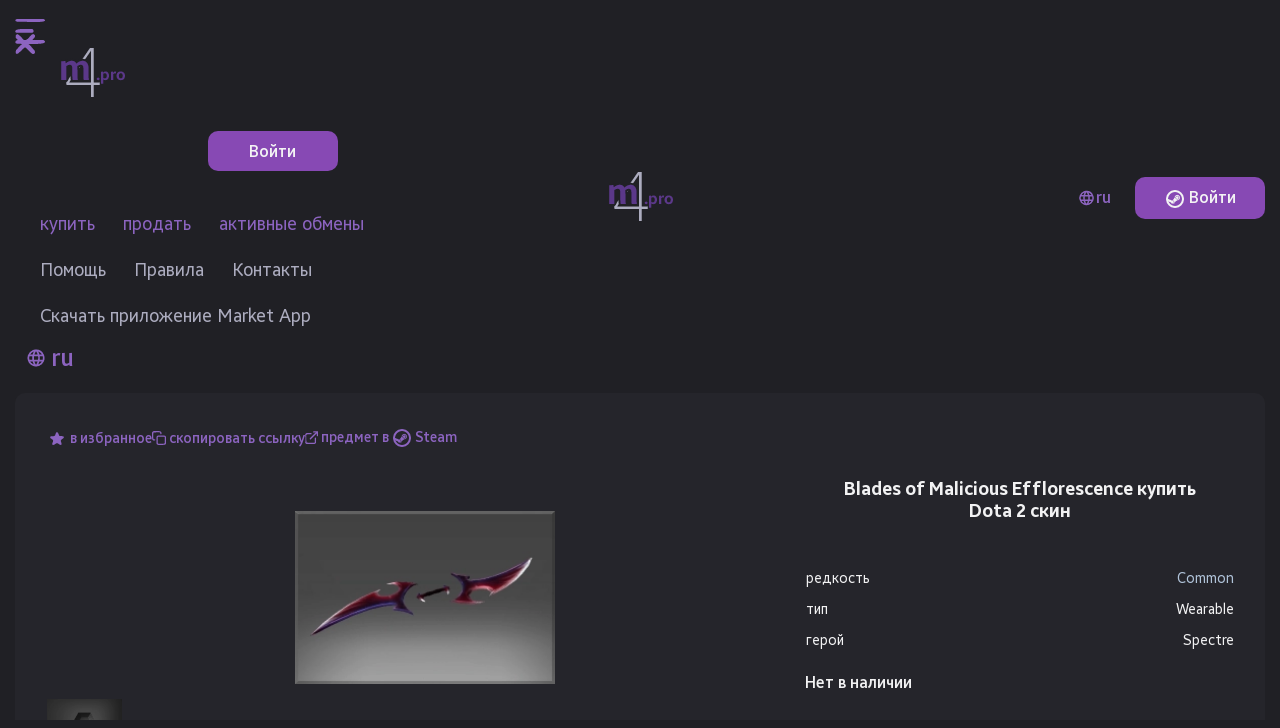

--- FILE ---
content_type: text/html; charset=UTF-8
request_url: https://market4.pro/market/dota2/Blades+of+Malicious+Efflorescence/
body_size: 11228
content:
<!DOCTYPE html>
<html lang="ru">
<head>
    <meta charset="UTF-8">
    <meta http-equiv="X-UA-Compatible" content="IE=edge">
    <meta name="viewport" content="width=device-width, initial-scale=1, maximum-scale=1">

    <!-- favicon -->
    <link rel="icon" href="/favicon.ico" sizes="any" id="favicon_ico">
    <link rel="icon" href="/images/favicons/light-theme/favicon.svg" type="image/xml+svg" id="favicon_svg">
    <link rel="apple-touch-icon" href="/images/favicons/light-theme/favicon180.png" id="favicon_apple">
    <link rel="manifest" href="/site.webmanifest">

    <!-- css styles and libs -->
    <link rel="stylesheet"
          href="/libs/css/normalize.css?v=1726194008">
    <link rel="stylesheet"
          href="/libs/css/nouislider.min.css?v=1726194008">
    <link rel="stylesheet"
          href="/libs/css/simplebar.min.css?v=1726194008">
    <link rel="stylesheet"
          href="/css/style.css?v=1764472429">

    <title>Blades of Malicious Efflorescence купить Dota 2 скин Steam</title>
    <meta name="description"
          content="Купить Blades of Malicious Efflorescence предмет Dota 2 для Steam дешевле на Market4.pro"/>
    
     <meta property="og:title" content="Blades of Malicious Efflorescence купить Dota 2 скин Steam"> <meta property="og:description" content="Купить Blades of Malicious Efflorescence предмет Dota 2 для Steam дешевле на Market4.pro"> <meta property="og:image" content="/thumbs/0_0/economy/image/-9a81dlWLwJ2UUGcVs_nsVtzdOEdtWwKGZZLQHTxDZ7I56KW1Zwwo4NUX4oFJZEHLbXK9QlSPcUhuR5eWF7VCOms28bQWlJhNjtAs7u1JAkv3vLEeD5L48mlq5eOluf7PfWCx2lQ6pYn07mQoN7zigSwqEo5MjygdYLBcgc_aVrV_Qe7kOu-gZa4ot2XnlB-AMFm.webp"> <meta property="og:type" content="website"> <meta property="og:url" content="https://market4.pro/market/dota2/Blades+of+Malicious+Efflorescence/">
    <link rel="alternate" hreflang="ru-ru" href="https://market4.pro/market/dota2/Blades+of+Malicious+Efflorescence/">
            <link rel="alternate" hreflang="en-en" href="https://m4.pro/market/dota2/Blades+of+Malicious+Efflorescence/">
            <link rel="alternate" hreflang="ua-ua" href="https://market4.com.ua/market/dota2/Blades+of+Malicious+Efflorescence/">
            <link rel="canonical" href="https://market4.pro/market/dota2/Blades+of+Malicious+Efflorescence/"/>
            

        <script> var initialState ={"lang":"ru","lang_url_code":"","api_domain_referer":null,"api_domain":"api.market4.pro","authStatus":false} ; </script>        
    <script type="application/ld+json">{"@context":"https:\/\/schema.org","@type":"Product","description":"\u041f\u0440\u0435\u0434\u043c\u0435\u0442 Blades of Malicious Efflorescence \u0434\u043b\u044f \u0438\u0433\u0440\u044b Dota 2 \u043e\u0442 \u043f\u043b\u0430\u0442\u0444\u043e\u0440\u043c\u044b \u0421\u0442\u0438\u043c.","name":"Blades of Malicious Efflorescence","image":"\/thumbs\/0_0\/economy\/image\/-9a81dlWLwJ2UUGcVs_nsVtzdOEdtWwKGZZLQHTxDZ7I56KW1Zwwo4NUX4oFJZEHLbXK9QlSPcUhuR5eWF7VCOms28bQWlJhNjtAs7u1JAkv3vLEeD5L48mlq5eOluf7PfWCx2lQ6pYn07mQoN7zigSwqEo5MjygdYLBcgc_aVrV_Qe7kOu-gZa4ot2XnlB-AMFm.webp","offers":{"@type":"Offer","availability":"https:\/\/schema.org\/OutOfStock","price":0,"priceCurrency":"USD"}}</script>
    <!-- Google tag (gtag.js) -->
    <script async src="https://www.googletagmanager.com/gtag/js?id=G-VS6MLTV5LZ"></script>
    <script>
        window.dataLayer = window.dataLayer || [];

        function gtag() {
            dataLayer.push(arguments);
        }

        gtag('js', new Date());

        gtag('config', 'G-VS6MLTV5LZ');
    </script>

    
<!-- Yandex.Metrika counter -->
<script type="text/javascript" >
   (function(m,e,t,r,i,k,a){m[i]=m[i]||function(){(m[i].a=m[i].a||[]).push(arguments)};
   m[i].l=1*new Date();
   for (var j = 0; j < document.scripts.length; j++) {if (document.scripts[j].src === r) { return; }}
   k=e.createElement(t),a=e.getElementsByTagName(t)[0],k.async=1,k.src=r,a.parentNode.insertBefore(k,a)})
   (window, document, "script", "https://mc.yandex.ru/metrika/tag.js", "ym");

   ym(96231357, "init", {
        clickmap:true,
        trackLinks:true,
        accurateTrackBounce:true,
        webvisor:true
   });
</script>
<noscript><div><img src="https://mc.yandex.ru/watch/96231357" style="position:absolute; left:-9999px;" alt="" /></div></noscript>
<!-- /Yandex.Metrika counter -->
        
</head>
<body class="">
<!-- svg color filters -->
<div class="visually-hidden" aria-hidden="true">
    <svg xmlns="http://www.w3.org/2000/svg" version="1.1">

        <!-- #5B3889 -->
        <filter id="color_5B3889">
            <fecolormatrix
                    color-interpolation-filters="sRGB"
                    type="matrix"
                    values="0 0 0 0 0.36
                  0 0 0 0 0.22
                  0 0 0 0 0.54
                  0 0 0 1 0">
            </fecolormatrix>
        </filter>

        <!-- #72608a -->
        <filter id="color_72608a">
            <fecolormatrix
                    color-interpolation-filters="sRGB"
                    type="matrix"
                    values="0 0 0 0 0.45
                  0 0 0 0 0.38
                  0 0 0 0 0.54
                  0 0 0 1 0">
            </fecolormatrix>
        </filter>

        <!-- #f2f2f3 -->
        <filter id="color_f2f2f3">
            <fecolormatrix
                    color-interpolation-filters="sRGB"
                    type="matrix"
                    values="0 0 0 0 0.95
                  0 0 0 0 0.95
                  0 0 0 0 0.95
                  0 0 0 1 0">
            </fecolormatrix>
        </filter>

        <!-- #acacbf -->
        <filter id="color_acacbf">
            <fecolormatrix
                    color-interpolation-filters="sRGB"
                    type="matrix"
                    values="0 0 0 0 0.67
                  0 0 0 0 0.67
                  0 0 0 0 0.75
                  0 0 0 1 0">
            </fecolormatrix>
        </filter>

        <!-- #fc0a10 -->
        <filter id="color_fc0a10">
            <fecolormatrix
                    color-interpolation-filters="sRGB"
                    type="matrix"
                    values="0 0 0 0 0.99
                  0 0 0 0 0.04
                  0 0 0 0 0.06
                  0 0 0 1 0">
            </fecolormatrix>
        </filter>

        <!-- #1fc903 -->
        <filter id="color_1fc903">
            <fecolormatrix
                    color-interpolation-filters="sRGB"
                    type="matrix"
                    values="0 0 0 0 0.12
                  0 0 0 0 0.79
                  0 0 0 0 0.01
                  0 0 0 1 0">
            </fecolormatrix>
        </filter>

        <filter id="color_8c64c0">
            <feColorMatrix color-interpolation-filters="sRGB" type="matrix" values="0 0 0 0 0.549019608
                  0 0 0 0 0.392156863
                  0 0 0 0 0.752941176
                  0 0 0 1 0">
            </feColorMatrix>
        </filter>

        <filter id="color_be2c19">
            <feColorMatrix color-interpolation-filters="sRGB" type="matrix" values="0 0 0 0 0.745
                  0 0 0 0 0.173
                  0 0 0 0 0.098
                  0 0 0 1 0">
            </feColorMatrix>
        </filter>

        <filter id="color_8749b4">
            <feColorMatrix
                    color-interpolation-filters="sRGB"
                    type="matrix"
                    values="0 0   0   0   0.53
                        0   0  0   0   0.29
                        0   0   0  0   0.71
                        0   0   0   1   0 "/>
        </filter>
    </svg>
</div>

<header class="header">
    <div class="container">
        <div class="header__inner">
            <div class="header__info header__info--left">
                <nav class="menu">
                    <button class="menu__open-btn" type="button">
                        <span class="visually-hidden">Open navigation menu</span>
                    </button>
                    <div class="menu__list-wrapper">
                        <button class="menu__close-btn" type="button">
                            <span class="visually-hidden">Close navigation menu</span>
                        </button>
                        <div class="menu__logo">
                            <a class="menu__logo-link" href="#">
                                <img width="153" height="49" src="/images/logo-small.png" alt="Market4.pro">                            </a>
                        </div>

                        
                        <div class="profile__block-wrapper profile__block-wrapper--login">
                            <a class="header__sign-in btn" href="/auth/steam/login/" auth-required="auth_btn">Войти</a>
                        </div>
                            

                        <ul class="menu__list">
                            <li class="menu__item">
                                <a class="menu__link "
                                   href="/dota2/">
                                    купить                                    <img src="/images/icons/cart.svg" alt="купить"
                                         title="купить">
                                </a>
                            </li>
                            <li class="menu__item">
                                <a class="menu__link "
                                   href="#" auth-required>продать                                    <img src="/images/icons/sell-icon.svg" alt="продать"
                                         title="продать">
                                </a>
                            </li>
                            <li class="menu__item">
                                <a class="menu__link "
                                   id="menu__trades_link"
                                   href="#"
                                   auth-required>активные обмены                                    <img src="/images/icons/trades.svg" alt="активные обмены"
                                         title="активные обмены">
                                </a>
                            </li>
                            <!--<li class="menu__item">
                                    <a class="menu__link" href="./deal.html">trade</a>
                                </li>
                            <li class="menu__item menu__item--last">
                                <a class="menu__link" href="./info.html">info</a>
                            </li>-->
                        </ul>

                        <ul class="menu__list menu__list--grey">
                            <li class="menu__item">
                                <a class="menu__link "
                                   href="/help/"
                                >Помощь                                    <img src="/images/icons/lifesaver.svg" alt="Помощь"
                                         title="Помощь">
                                </a>
                            </li>
                            <li class="menu__item">
                                <a class="menu__link "
                                   href="/rules/"
                                >Правила                                    <img src="/images/icons/document.svg" alt="Правила"
                                         title="Правила">
                                </a>
                            </li>
                            <li class="menu__item">
                                <a class="menu__link "
                                   href="/contacts/"
                                >Контакты                                    <img src="/images/icons/letter.svg" alt="Контакты"
                                         title="Контакты">
                                </a>
                            </li>
                            <li class="menu__item">
                                <a class="menu__link "
                                   href="/app/market4pro-1.0.4.Setup.exe"
                                >Скачать приложение Market App                                    <img src="/images/icons/download.svg"
                                         alt="Скачать приложение Market App"
                                         title="Скачать приложение Market App">
                                </a>
                            </li>
                        </ul>
                        <!--                        <div class="menu__footer">-->
                        <!---->
                        <!--                            <ul class="menu__footer-list">-->
                        <!--                                <li class="menu__footer-item">-->
                        <!--                                    <a class="footer__menu-link"-->
                        <!--                                       href="-->
                        <!--">Market-->
                        <!--                                        App</a>-->
                        <!--                                </li>-->
                        <!--                                <li class="menu__footer-item">-->
                        <!--                                    <a class="footer__menu-link"-->
                        <!--                                       href="-->
                        <!--">-->
                        <!--</a>-->
                        <!--                                </li>-->
                        <!--                                <li class="menu__footer-item">-->
                        <!--                                    <a class="footer__menu-link"-->
                        <!--                                       href="-->
                        <!--">-->
                        <!--</a>-->
                        <!--                                </li>-->
                        <!--                                <li class="menu__footer-item">-->
                        <!--                                    <a class="footer__menu-link"-->
                        <!--                                       href="-->
                        <!--">-->
                        <!--</a>-->
                        <!--                                </li>-->
                        <!--                            </ul>-->
                        <!---->
                        <!--                        </div>-->

                        <div class="menu__dropdowns">
                            <div class="dropdown dropdown-language--menu" id="menu_language_dropdown">
                                <button class="dropdown__button" type="button">
                                    <span class="dropdown__text-wrapper">
                                      <span class="dropdown__text"></span>
                                    </span>
                                </button>
                                <div class="dropdown__list-wrapper">
                                    <ul class="dropdown__list">
                                        
            <li class="dropdown__item">
                 <a href="/market/dota2/Blades+of+Malicious+Efflorescence/" title="Русский" ><button class="dropdown__list-button" type="button">ru</button></a>
             </li>
            <li class="dropdown__item">
                 <a href="/en/market/dota2/Blades+of+Malicious+Efflorescence/" title="English" ><button class="dropdown__list-button" type="button">en</button></a>
             </li>
                                            </ul>
                                </div>
                                <form action="#" method="get">
                                    <input class="dropdown__input" id="menu_language_input" type="text"
                                           name="menuLaguageInput"
                                           aria-hidden="true">
                                </form>
                            </div>

                        </div>


                    </div>
                </nav>
                <div class="header__category category">
                                    </div>
            </div>
            <div class="header__logo logo">
                <a class="logo__link"
                   href="/dota2/">
                    <picture class="logo__img">
                        
                                <source srcset="/images/logo-small.png" media="(max-width: 900px)">
                                <img src="/images/logo-small.png" width="153px" height="49px"
                                    alt="Market4.pro">
                                                    </picture>
                </a>
            </div>
            <div class="header__info header__info--right">
                <div class="header__dropdowns">
                    <div class="dropdown dropdown-language" id="language_dropdown">
                        <button class="dropdown__button" type="button">
                <span class="dropdown__text-wrapper">
                  <span class="dropdown__text"></span>
                </span>
                        </button>
                        <div class="dropdown__list-wrapper">
                            <ul class="dropdown__list">
                                
            <li class="dropdown__item">
                 <a href="/market/dota2/Blades+of+Malicious+Efflorescence/" title="Русский" ><button class="dropdown__list-button" type="button">ru</button></a>
             </li>
            <li class="dropdown__item">
                 <a href="/en/market/dota2/Blades+of+Malicious+Efflorescence/" title="English" ><button class="dropdown__list-button" type="button">en</button></a>
             </li>
                                    </ul>
                        </div>
                        <form action="#" method="get">
                            <input class="dropdown__input" id="language_input" type="text" name="laguageInput"
                                   aria-hidden="true">
                        </form>
                    </div>
                    <!--<div class="dropdown dropdown--dark dropdown-currency" id="currency_dropdown">
                        <button class="dropdown__button" type="button">
                <span class="dropdown__text-wrapper">
                  <span class="dropdown__text"></span>
                </span>
                        </button>
                        <div class="dropdown__list-wrapper">
                            <ul class="dropdown__list">
                                <li class="dropdown__item">
                                    <button class="dropdown__list-button" type="button">€ eur</button>
                                </li>
                                <li class="dropdown__item">
                                    <button class="dropdown__list-button" type="button">$ usd</button>
                                </li>
                                <li class="dropdown__item">
                                    <button class="dropdown__list-button" type="button">₽ rub</button>
                                </li>
                                <li class="dropdown__item">
                                    <button class="dropdown__list-button" type="button">£ gbp</button>
                                </li>
                            </ul>
                        </div>
                        <form action="#" method="get">
                            <input class="dropdown__input" id="currency_input" type="text" name="currencyInput"
                                   aria-hidden="true">
                        </form>
                    </div>-->
                </div>

                <a class="header__sign-in btn" href="/auth/steam/login/" auth-required="auth_btn"><span class="icon icon--steam"></span> Войти</a>            </div>
        </div>
    </div>
</header>
<main class="main" xmlns="http://www.w3.org/1999/html">
    <section class="products">
        <div class="container">
            
                <article class="info__content info__content--dark info__content-item" data-item-type-id="8111">
                      <div class="modal-item__header modal__header">
                        <ul class="modal-item__menu">
                          
                           <form class="" js-form-handler="create_favourite_deals" favourite-item-type-id="8111" action="/request/post/create_favourite_deals/" method="post">
                              <li class="modal-item__menu-item">
                              <input type="hidden" name="favourite_deals_id" value="">
                                  <input type="hidden" name="item_type_id" value="8111">
                                  <input type="hidden" name="system" value="steam">
                                  <input type="hidden" name="csrf_token" value="1bdc224c0f2b5cd91bd53d76fbd1d07f6338f862b9155f31b941155e054a7bdf">
                                  <button class="modal-item__menu-link icon icon--star" type="submit" auth-required>
                                    <span>в избранное</span>
                                  </button>
                              </li>
                          </form>
        
                          
                          
                          <li class="modal-item__menu-item">
                            <span class="modal-item__menu-link icon icon--copy" js-copy-handler data-link-to-copy="/market/dota2/Blades+of+Malicious+Efflorescence/">скопировать ссылку</span>
                          </li>
                          
                          
                          <!--<li class="modal-item__menu-item">
                            <a class="modal-item__menu-link icon icon--share" href="#">share item</a>
                          </li>-->
                          <li class="modal-item__menu-item">
                            <a class="modal-item__menu-link icon icon--link" target="_blank" href="http://steamcommunity.com/market/listings/570/Blades of Malicious Efflorescence">предмет в <span class="icon icon--steam"></span> Steam</a>
                          </li>
                        </ul>
                        
                      </div>
                      <section class="modal-item__inner">
                        <div class="modal-item__slider-block">
                          <img 
                            class="modal-item__img " 
                            width="287" height="173" 
                            src="/thumbs/0_0/economy/image/-9a81dlWLwJ2UUGcVs_nsVtzdOEdtWwKGZZLQHTxDZ7I56KW1Zwwo4NUX4oFJZEHLbXK9QlSPcUhuR5eWF7VCOms28bQWlJhNjtAs7u1JAkv3vLEeD5L48mlq5eOluf7PfWCx2lQ6pYn07mQoN7zigSwqEo5MjygdYLBcgc_aVrV_Qe7kOu-gZa4ot2XnlB-AMFm.webp" 
                            srcset="/thumbs/137_0/economy/image/-9a81dlWLwJ2UUGcVs_nsVtzdOEdtWwKGZZLQHTxDZ7I56KW1Zwwo4NUX4oFJZEHLbXK9QlSPcUhuR5eWF7VCOms28bQWlJhNjtAs7u1JAkv3vLEeD5L48mlq5eOluf7PfWCx2lQ6pYn07mQoN7zigSwqEo5MjygdYLBcgc_aVrV_Qe7kOu-gZa4ot2XnlB-AMFm.webp 137w, /thumbs/287_0/economy/image/-9a81dlWLwJ2UUGcVs_nsVtzdOEdtWwKGZZLQHTxDZ7I56KW1Zwwo4NUX4oFJZEHLbXK9QlSPcUhuR5eWF7VCOms28bQWlJhNjtAs7u1JAkv3vLEeD5L48mlq5eOluf7PfWCx2lQ6pYn07mQoN7zigSwqEo5MjygdYLBcgc_aVrV_Qe7kOu-gZa4ot2XnlB-AMFm.webp 287w, /thumbs/574_0/economy/image/-9a81dlWLwJ2UUGcVs_nsVtzdOEdtWwKGZZLQHTxDZ7I56KW1Zwwo4NUX4oFJZEHLbXK9QlSPcUhuR5eWF7VCOms28bQWlJhNjtAs7u1JAkv3vLEeD5L48mlq5eOluf7PfWCx2lQ6pYn07mQoN7zigSwqEo5MjygdYLBcgc_aVrV_Qe7kOu-gZa4ot2XnlB-AMFm.webp 574w"
                            sizes="287px" 
                            alt="Blades of Malicious Efflorescence" fetchpriority="high">
                          
                            
                            <div class="grab-wrapper horizontal-shadow"><div class="modal-item__slider grab-block">
                              <div class="modal-item__slide">
                                <img 
                                  class="modal-item__slide-img" 
                                  width="77" 
                                  height="51"
                                  src="/thumbs/0_0/apps/570/icons/econ/sockets/gem_stat_empty.webp" 
                                  srcset="/thumbs/137_0/apps/570/icons/econ/sockets/gem_stat_empty.webp 137w, /thumbs/287_0/apps/570/icons/econ/sockets/gem_stat_empty.webp 287w, /thumbs/574_0/apps/570/icons/econ/sockets/gem_stat_empty.webp 574w" 
                                  sizes="77" 
                                  alt="Empty Socket. General" title="Empty Socket. General">
                              </div>
                    </div></div>
                            
                        </div>
                        <div class="modal-item__info">
                          <div class="modal-item__title-block">
                            <h1 class="modal-item__title">Blades of Malicious Efflorescence купить Dota 2 скин</h1>
                            
                          </div>
                          <table class="modal-item__about item-info">
                            <caption class="visually-hidden">Information about item</caption>
                            
                            <tr class="item-info__row">
                              <th class="item-info__head">редкость</th>
                              <td class="item-info__data Rarity-value"><span class="quality-info" style="color: #b0c3d9">Common</span></td>
                            </tr>
            
                            <tr class="item-info__row">
                              <th class="item-info__head">тип</th>
                              <td class="item-info__data Type-value">Wearable</td>
                            </tr>
            
                            <tr class="item-info__row">
                              <th class="item-info__head">герой</th>
                              <td class="item-info__data Hero-value">Spectre</td>
                            </tr>
            
                          </table>
                          
                           
                          
                          
                          
                          
                        <div class="modal-item__price-row">
                         <div class="modal-item__price">
                          
                          <b class="modal-item__current-price">Нет в наличии</b>
                          
                        </div>
                        
                        </div>
                        
                    
                    <div class="modal-item__info-row">
                        
                        <form class="item-order small-form" js-form-handler="create_order" action="/request/post/create_order/" method="post">
                          <input class="item-order__input input input--number small-form__input" type="text" name="order_price"
                            placeholder="цена">
                          <input type="hidden" name="item_type_id" value="8111">
                          <input type="hidden" name="deal_id" value="last_765420">
                          <input type="hidden" name="system" value="steam">
                          <input type="hidden" name="order_id" value="">
                          
                          <button class="btn small-form__button" type="submit" auth-required>
                            <span>заказ</span>
                          </button>
                          <input type="number" class="item-order__input input input--number small-form__input input--left-sided" name="items_count" value="1">
                          <input type="hidden" name="csrf_token" value="1bdc224c0f2b5cd91bd53d76fbd1d07f6338f862b9155f31b941155e054a7bdf">
                        </form>
                        
                        <form class=" " hidden js-form-handler="cancel_order" action="/request/post/cancel_order/" method="post">
                            <input type="hidden" name="order_id" value="">
                            <input type="hidden" name="item_type_id" value="8111">
                            <input type="hidden" name="system" value="steam">
                            <input type="hidden" name="deal_id" value="last_765420">
                            <button class="modal-item__cancel-button" type="submit"></button>
                            <input type="hidden" name="csrf_token" value="1bdc224c0f2b5cd91bd53d76fbd1d07f6338f862b9155f31b941155e054a7bdf">
                        </form>
                        
                            <div class="info-block" title="Небольшая подсказка">
                              <div class="modal info-block__modal modal-shadow modal--mobile-narrow">
                                <div class="modal__header">
                                  <button class="modal__close" type="button">
                                    <span class="visually-hidden">Close modal popup</span>
                                  </button>
                                </div>
                                <p>При создания заказа на авто покупку, данный предмет (без сохраниения меток, наклеек или других модификаторов) будет куплен автоматически и создан обмен с вами если цена будет снижена до указанной вами или ниже. Авто покупка будет сделано при условии что у вас достаточно денег на балансе и вы онлайн на сайте или были недавно онлайн.</p>
                              </div>
                            </div>
    
                        
                      </div>
                      
    
                          
                          
                          
                          
                        </div>
                      </section>
                     
                      
                      <section class="modal-item__statistic">
                        <h3 class="modal-item__section-title modal-item__statistic-title">статистика</h3>
                        <div class="modal-item__chart-wrapper">
                          <div id="chart_container__one_deal_last_765420" class="chart-container chart-static" data-statistic-json="[{&quot;date&quot;:1766703600,&quot;value&quot;:&quot;0.010&quot;},{&quot;date&quot;:1766790000,&quot;value&quot;:&quot;0.030&quot;},{&quot;date&quot;:1766876400,&quot;value&quot;:&quot;0.030&quot;},{&quot;date&quot;:1766962800,&quot;value&quot;:&quot;0.030&quot;},{&quot;date&quot;:1767049200,&quot;value&quot;:&quot;0.030&quot;},{&quot;date&quot;:1767135600,&quot;value&quot;:&quot;0.030&quot;},{&quot;date&quot;:1767222000,&quot;value&quot;:&quot;0.030&quot;},{&quot;date&quot;:1767308400,&quot;value&quot;:&quot;0.030&quot;},{&quot;date&quot;:1767394800,&quot;value&quot;:&quot;0.030&quot;},{&quot;date&quot;:1767481200,&quot;value&quot;:&quot;0.030&quot;},{&quot;date&quot;:1767567600,&quot;value&quot;:&quot;0.030&quot;},{&quot;date&quot;:1767654000,&quot;value&quot;:&quot;0.030&quot;},{&quot;date&quot;:1767740400,&quot;value&quot;:&quot;0.030&quot;},{&quot;date&quot;:1767826800,&quot;value&quot;:&quot;0.030&quot;},{&quot;date&quot;:1767913200,&quot;value&quot;:&quot;0.030&quot;},{&quot;date&quot;:1767999600,&quot;value&quot;:&quot;0.030&quot;},{&quot;date&quot;:1768086000,&quot;value&quot;:&quot;0.030&quot;},{&quot;date&quot;:1768172400,&quot;value&quot;:&quot;0.030&quot;},{&quot;date&quot;:1768258800,&quot;value&quot;:&quot;0.030&quot;},{&quot;date&quot;:1768345200,&quot;value&quot;:&quot;0.030&quot;},{&quot;date&quot;:1768431600,&quot;value&quot;:&quot;0.030&quot;},{&quot;date&quot;:1768518000,&quot;value&quot;:&quot;0.030&quot;},{&quot;date&quot;:1768604400,&quot;value&quot;:&quot;0.030&quot;},{&quot;date&quot;:1768690800,&quot;value&quot;:&quot;0.030&quot;},{&quot;date&quot;:1768777200,&quot;value&quot;:&quot;0.030&quot;},{&quot;date&quot;:1768863600,&quot;value&quot;:&quot;0.030&quot;},{&quot;date&quot;:1768950000,&quot;value&quot;:&quot;0.030&quot;},{&quot;date&quot;:1769036400,&quot;value&quot;:&quot;0.030&quot;},{&quot;date&quot;:1769122800,&quot;value&quot;:&quot;0.030&quot;},{&quot;date&quot;:1769209200,&quot;value&quot;:&quot;0.030&quot;}]"></div>
                        </div>
                      </section>
                      
                      
  
                      
                      
                       
                      
                      
                       
                    </article>
    
        </div>
        </div>
    </section>
</main>
<div class="modal-overlay"></div>
    <div class="modal payment-modal deposit-modal">
    <form class="payment-form flip" action="/payment/create/" method="post" js-form-handler="create_deposit">
      <div class="flip__front modal-shadow">
        <div class="flip__inner">
          <div class="payment-modal__header">
            <h2 class="account-title">депозит</h2>
            <button class="modal__close" type="button">
              <span class="visually-hidden">Close modal popup</span>
            </button>
          </div>
          
          
          
          <fieldset class="payment-form__section payment-form__section--items-center payment-form__section-amount payment-form__section--wrap">
            <label class="payment-form__label payment-form__label-amount" for="deposit_amount_front">
              сумма:
              <input class="payment-form__input payment-form__front-amount-input input input--number"
                id="deposit_amount_front" type="text" name="depositInput" inputmode="numeric" placeholder="0" step="0.01" data-js-validate-step>
              <span class="payment-form__input-dollar">$</span>
            </label>
            <div class="payment-form__amount-fill-buttons hidden">
                <span>рекомендованная сумма:</span>
                <button class="btn btn--narrow" type="button" js-insert-value="" data-balance-value="0">100%</button>
            </div>
          </fieldset>
          <fieldset class="payment-form__section payment-form__section-methods">
            <legend class="payment-form__section-title">платежные системы:</legend>
            <ul class="payment-form__payment-methods">
              
              <li class="payment-form__payment-item    ">
                <label class="payment-form__payment-label">
                  <input class="payment-form__payment-radio visually-hidden" type="radio" name="paymentMethod" data-js-validate-step
                    value="sbp_ru_antilopay" data-title="СБП #2" data-min="2" data-max="959" data-comission="5.000" data-comission-value="0.000000" data-payment-method="sbp_ru_antilopay" data-currency-symbol="₽" data-currency="RUB"  data-currency-rate="78.1511247726"  data-currency-accuracy="0" data-user-balance="">
                  <span class="payment-form__payment-button">
                    <img class="payment-form__payment-img"
                      
                      height="42" 
                      src="/images/payment-methods/sbp.svg"
                      sizes="40" 
                      alt="">
                    <span class="payment-form__payment-name">СБП #2</span>
                    <span class="payment-form__payment-text"><span class="icon-new icon--comission"></span> комиссия: <b>5%</b></span>
                  </span>
                </label>
              </li>
        
              <li class="payment-form__payment-item    ">
                <label class="payment-form__payment-label">
                  <input class="payment-form__payment-radio visually-hidden" type="radio" name="paymentMethod" data-js-validate-step
                    value="crypto_nowpayments" data-title="TON, HMSTR..." data-min="10" data-max="10000" data-comission="5.000" data-comission-value="0.000000" data-payment-method="crypto_nowpayments" data-currency-symbol="$" data-currency="USD"  data-currency-rate="1"  data-currency-accuracy="2" data-user-balance="">
                  <span class="payment-form__payment-button">
                    <img class="payment-form__payment-img"
                      
                      height="42" 
                      src="/images/payment-methods/bitcoin.svg"
                      sizes="40" 
                      alt="">
                    <span class="payment-form__payment-name">TON, HMSTR...</span>
                    <span class="payment-form__payment-text"><span class="icon-new icon--comission"></span> комиссия: <b>5%</b></span>
                  </span>
                </label>
              </li>
        
              <li class="payment-form__payment-item    ">
                <label class="payment-form__payment-label">
                  <input class="payment-form__payment-radio visually-hidden" type="radio" name="paymentMethod" data-js-validate-step
                    value="crypto_paydaq_LTC" data-title="Litecoin" data-min="1" data-max="682099" data-comission="0.000" data-comission-value="0.000000" data-payment-method="crypto_paydaq_LTC" data-currency-symbol=" LTC" data-currency="LTC"  data-currency-rate="0.01466061"  data-currency-accuracy="4" data-user-balance="">
                  <span class="payment-form__payment-button">
                    <img class="payment-form__payment-img"
                      
                      height="42" 
                      src="/images/payment-methods/LTC.svg"
                      sizes="40" 
                      alt="">
                    <span class="payment-form__payment-name">Litecoin</span>
                    <span class="payment-form__payment-text"><span class="icon-new icon--comission"></span> комиссия: <b>0%</b></span>
                  </span>
                </label>
              </li>
        
              <li class="payment-form__payment-item    ">
                <label class="payment-form__payment-label">
                  <input class="payment-form__payment-radio visually-hidden" type="radio" name="paymentMethod" data-js-validate-step
                    value="crypto_paydaq_BTC" data-title="BitCoin" data-min="1" data-max="880281" data-comission="0.000" data-comission-value="0.000000" data-payment-method="crypto_paydaq_BTC" data-currency-symbol=" BTC" data-currency="BTC"  data-currency-rate="0.00001136"  data-currency-accuracy="6" data-user-balance="">
                  <span class="payment-form__payment-button">
                    <img class="payment-form__payment-img"
                      
                      height="42" 
                      src="/images/payment-methods/bitcoin.svg"
                      sizes="40" 
                      alt="">
                    <span class="payment-form__payment-name">BitCoin</span>
                    <span class="payment-form__payment-text"><span class="icon-new icon--comission"></span> комиссия: <b>0%</b></span>
                  </span>
                </label>
              </li>
        
              <li class="payment-form__payment-item    ">
                <label class="payment-form__payment-label">
                  <input class="payment-form__payment-radio visually-hidden" type="radio" name="paymentMethod" data-js-validate-step
                    value="crypto_paydaq_XMR" data-title="Monero (XMR)" data-min="2" data-max="1186999" data-comission="0.000" data-comission-value="0.000000" data-payment-method="crypto_paydaq_XMR" data-currency-symbol=" XMR" data-currency="XMR"  data-currency-rate="0.00842460"  data-currency-accuracy="3" data-user-balance="">
                  <span class="payment-form__payment-button">
                    <img class="payment-form__payment-img"
                      
                      height="42" 
                      src="/images/payment-methods/Monero.svg"
                      sizes="40" 
                      alt="">
                    <span class="payment-form__payment-name">Monero (XMR)</span>
                    <span class="payment-form__payment-text"><span class="icon-new icon--comission"></span> комиссия: <b>0%</b></span>
                  </span>
                </label>
              </li>
        
              <li class="payment-form__payment-item    ">
                <label class="payment-form__payment-label">
                  <input class="payment-form__payment-radio visually-hidden" type="radio" name="paymentMethod" data-js-validate-step
                    value="crypto_paydaq_USDT_TRC20" data-title="USDT TRC20" data-min="1" data-max="10000" data-comission="0.000" data-comission-value="0.000000" data-payment-method="crypto_paydaq_USDT_TRC20" data-currency-symbol=" USDT" data-currency="USDT"  data-currency-rate="1"  data-currency-accuracy="2" data-user-balance="">
                  <span class="payment-form__payment-button">
                    <img class="payment-form__payment-img"
                      
                      height="42" 
                      src="/images/payment-methods/USDT.svg"
                      sizes="40" 
                      alt="">
                    <span class="payment-form__payment-name">USDT TRC20</span>
                    <span class="payment-form__payment-text"><span class="icon-new icon--comission"></span> комиссия: <b>0%</b></span>
                  </span>
                </label>
              </li>
        
              <li class="payment-form__payment-item    ">
                <label class="payment-form__payment-label">
                  <input class="payment-form__payment-radio visually-hidden" type="radio" name="paymentMethod" data-js-validate-step
                    value="crypto_paydaq_USDT_ERC20" data-title="USDT ERC20" data-min="1" data-max="10000" data-comission="0.000" data-comission-value="0.000000" data-payment-method="crypto_paydaq_USDT_ERC20" data-currency-symbol=" USDT" data-currency="USDT"  data-currency-rate="1"  data-currency-accuracy="2" data-user-balance="">
                  <span class="payment-form__payment-button">
                    <img class="payment-form__payment-img"
                      
                      height="42" 
                      src="/images/payment-methods/USDT.svg"
                      sizes="40" 
                      alt="">
                    <span class="payment-form__payment-name">USDT ERC20</span>
                    <span class="payment-form__payment-text"><span class="icon-new icon--comission"></span> комиссия: <b>0%</b></span>
                  </span>
                </label>
              </li>
        
              <li class="payment-form__payment-item    ">
                <label class="payment-form__payment-label">
                  <input class="payment-form__payment-radio visually-hidden" type="radio" name="paymentMethod" data-js-validate-step
                    value="crypto_paydaq_USDT_BEP20" data-title="USDT BEP20" data-min="1" data-max="10000" data-comission="0.000" data-comission-value="0.000000" data-payment-method="crypto_paydaq_USDT_BEP20" data-currency-symbol=" USDT" data-currency="USDT"  data-currency-rate="1"  data-currency-accuracy="2" data-user-balance="">
                  <span class="payment-form__payment-button">
                    <img class="payment-form__payment-img"
                      
                      height="42" 
                      src="/images/payment-methods/USDT.svg"
                      sizes="40" 
                      alt="">
                    <span class="payment-form__payment-name">USDT BEP20</span>
                    <span class="payment-form__payment-text"><span class="icon-new icon--comission"></span> комиссия: <b>0%</b></span>
                  </span>
                </label>
              </li>
        
              <li class="payment-form__payment-item    ">
                <label class="payment-form__payment-label">
                  <input class="payment-form__payment-radio visually-hidden" type="radio" name="paymentMethod" data-js-validate-step
                    value="wmz_webmoney" data-title="WebMoney WMZ" data-min="1" data-max="7407" data-comission="2.000" data-comission-value="0.000000" data-payment-method="wmz_webmoney" data-currency-symbol="WMZ" data-currency="WMZ"  data-currency-rate="1.35000000"  data-currency-accuracy="2" data-user-balance="">
                  <span class="payment-form__payment-button">
                    <img class="payment-form__payment-img"
                      
                      height="42" 
                      src="/images/payment-methods/webmoney.svg"
                      sizes="40" 
                      alt="">
                    <span class="payment-form__payment-name">WebMoney WMZ</span>
                    <span class="payment-form__payment-text"><span class="icon-new icon--comission"></span> комиссия: <b>2%</b></span>
                  </span>
                </label>
              </li>
        
              <li class="payment-form__payment-item    ">
                <label class="payment-form__payment-label">
                  <input class="payment-form__payment-radio visually-hidden" type="radio" name="paymentMethod" data-js-validate-step
                    value="wmt_webmoney" data-title="WebMoney WMT" data-min="1" data-max="10000" data-comission="1.000" data-comission-value="0.000000" data-payment-method="wmt_webmoney" data-currency-symbol="WMT" data-currency="WMT"  data-currency-rate="1.00000000"  data-currency-accuracy="2" data-user-balance="">
                  <span class="payment-form__payment-button">
                    <img class="payment-form__payment-img"
                      
                      height="42" 
                      src="/images/payment-methods/webmoney.svg"
                      sizes="40" 
                      alt="">
                    <span class="payment-form__payment-name">WebMoney WMT</span>
                    <span class="payment-form__payment-text"><span class="icon-new icon--comission"></span> комиссия: <b>1%</b></span>
                  </span>
                </label>
              </li>
        
              <li class="payment-form__payment-item    ">
                <label class="payment-form__payment-label">
                  <input class="payment-form__payment-radio visually-hidden" type="radio" name="paymentMethod" data-js-validate-step
                    value="cards_p2p_webmoney" data-title="Visa/MasterCard (P2P)" data-min="10" data-max="250" data-comission="1.000" data-comission-value="0.000000" data-payment-method="cards_p2p_webmoney" data-currency-symbol="$" data-currency="USD"  data-currency-rate="1"  data-currency-accuracy="2" data-user-balance="">
                  <span class="payment-form__payment-button">
                    <img class="payment-form__payment-img"
                      
                      height="42" 
                      src="/images/payment-methods/mastercard & visa.svg"
                      sizes="40" 
                      alt="">
                    <span class="payment-form__payment-name">Visa/MasterCard (P2P)</span>
                    <span class="payment-form__payment-text"><span class="icon-new icon--comission"></span> комиссия: <b>1%</b></span>
                  </span>
                </label>
              </li>
        
              <li class="payment-form__payment-item    ">
                <label class="payment-form__payment-label">
                  <input class="payment-form__payment-radio visually-hidden" type="radio" name="paymentMethod" data-js-validate-step
                    value="alipay_p2p_webmoney" data-title="Alipay (P2P)" data-min="10" data-max="250" data-comission="1.000" data-comission-value="0.000000" data-payment-method="alipay_p2p_webmoney" data-currency-symbol="$" data-currency="USD"  data-currency-rate="1"  data-currency-accuracy="2" data-user-balance="">
                  <span class="payment-form__payment-button">
                    <img class="payment-form__payment-img"
                      
                      height="42" 
                      src="/images/payment-methods/Alipay.svg"
                      sizes="40" 
                      alt="">
                    <span class="payment-form__payment-name">Alipay (P2P)</span>
                    <span class="payment-form__payment-text"><span class="icon-new icon--comission"></span> комиссия: <b>1%</b></span>
                  </span>
                </label>
              </li>
        
            </ul>
          </fieldset>
          <div class="payment-form__proceed-wrapper">
            <button class="payment-form__proceed payment-form__button flip__button btn" type="button">обработать</button>
          </div>
        </div>
      </div>
      <div class="flip__back modal-shadow">
       
    </div>
    <input type="hidden" name="csrf_token" value="1bdc224c0f2b5cd91bd53d76fbd1d07f6338f862b9155f31b941155e054a7bdf">
    </form>
    <div class="payment_flip__back__js" style="display: none">
     <div class="flip__inner"></div>
        <div class="flip__inner" data-payment-method-details="sbp_ru_antilopay">
          <input type="hidden" name="payment_system" value="sbp_ru_antilopay">
          <input type="hidden" name="type" value="in">
          <input type="hidden" name="currency" value="RUB" data-currency-rate="78.1511247726" data-currency-accuracy="0">
          <input type="hidden" name="payment_system_id" value="20">
          
          <div class="payment-modal__header">
            <h2 class="account-title">пополнение <span>(шаг 2)</span></span></h2>
            <b class="payment-modal__chosen-method chosen-method"></b>
          </div>
          
          
        <div class="warning warning--error warning--c-text warning-like-block">
            <p class="warning__text multiline ">
                <b class="warning__title ">внимание:</b> Средства, пополненные данным платежным методом, могут быть только потрачены на покупку предметов. Данное требование исходит от платежного шлюза и не может быть изменено по решению администрации.
            </p>
        </div>
        
          
            
          <fieldset class="payment-form__section payment-form__section-step-two payment-form__section--items-left">
            <label class="payment-form__label payment-form__label-amount" for="deposit_amount_back">
              сумма к получению:
              <input class="payment-form__input payment-form__back-amount-input input input--number" data-js-validate-step
                name="amount_account_back" type="text" inputmode="numeric" step="0.01" required>
              <span class="payment-form__input-dollar">$</span>
            </label>
            <label class="payment-form__label payment-form__label-amount" >
              сумма к оплате:
              <input class="payment-form__input input input--number" name="amount_outside_back" type="text" data-js-validate-step step="1" data-min="100" data-max="75000"  data-currency="RUB"  data-currency-symbol="₽"
                inputmode="numeric" placeholder="до 75000" required>
              <span class="payment-form__input-dollar">₽</span>
            </label>
          </fieldset>
          
          <div class="payment-form__buttons-row">
            <button class="payment-form__back-button btn flip__button" type="button">назад</button>
            <button class="payment-form__submit payment-form__button btn" type="submit">депозит</button>
          </div>
        </div>
        
        <div class="flip__inner" data-payment-method-details="crypto_nowpayments">
          <input type="hidden" name="payment_system" value="crypto_nowpayments">
          <input type="hidden" name="type" value="in">
          <input type="hidden" name="currency" value="USD" data-currency-rate="1" data-currency-accuracy="2">
          <input type="hidden" name="payment_system_id" value="12">
          
          <div class="payment-modal__header">
            <h2 class="account-title">пополнение <span>(шаг 2)</span></span></h2>
            <b class="payment-modal__chosen-method chosen-method"></b>
          </div>
          
          
          
            
          <fieldset class="payment-form__section payment-form__section-step-two payment-form__section--items-left">
            <label class="payment-form__label payment-form__label-amount" for="deposit_amount_back">
              сумма к получению:
              <input class="payment-form__input payment-form__back-amount-input input input--number" data-js-validate-step
                name="amount_account_back" type="text" inputmode="numeric" step="0.01" required>
              <span class="payment-form__input-dollar">$</span>
            </label>
            <label class="payment-form__label payment-form__label-amount" >
              сумма к оплате:
              <input class="payment-form__input input input--number" name="amount_outside_back" type="text" data-js-validate-step step="0.01" data-min="10" data-max="10000"  data-currency="USD"  data-currency-symbol="$"
                inputmode="numeric" placeholder="до 10000" required>
              <span class="payment-form__input-dollar">$</span>
            </label>
          </fieldset>
          
          <div class="payment-form__buttons-row">
            <button class="payment-form__back-button btn flip__button" type="button">назад</button>
            <button class="payment-form__submit payment-form__button btn" type="submit">депозит</button>
          </div>
        </div>
        
        <div class="flip__inner" data-payment-method-details="crypto_paydaq_LTC">
          <input type="hidden" name="payment_system" value="crypto_paydaq_LTC">
          <input type="hidden" name="type" value="in">
          <input type="hidden" name="currency" value="LTC" data-currency-rate="0.01466061" data-currency-accuracy="4">
          <input type="hidden" name="payment_system_id" value="14">
          
          <div class="payment-modal__header">
            <h2 class="account-title">пополнение <span>(шаг 2)</span></span></h2>
            <b class="payment-modal__chosen-method chosen-method"></b>
          </div>
          
          
          
            
          <fieldset class="payment-form__section payment-form__section-step-two payment-form__section--items-left">
            <label class="payment-form__label payment-form__label-amount" for="deposit_amount_back">
              сумма к получению:
              <input class="payment-form__input payment-form__back-amount-input input input--number" data-js-validate-step
                name="amount_account_back" type="text" inputmode="numeric" step="0.01" required>
              <span class="payment-form__input-dollar">$</span>
            </label>
            <label class="payment-form__label payment-form__label-amount" >
              сумма к оплате:
              <input class="payment-form__input input input--number" name="amount_outside_back" type="text" data-js-validate-step step="0.0001" data-min="0.01" data-max="10000"  data-currency="LTC"  data-currency-symbol=" LTC"
                inputmode="numeric" placeholder="до 10000" required>
              <span class="payment-form__input-dollar"> LTC</span>
            </label>
          </fieldset>
          
          <div class="payment-form__buttons-row">
            <button class="payment-form__back-button btn flip__button" type="button">назад</button>
            <button class="payment-form__submit payment-form__button btn" type="submit">депозит</button>
          </div>
        </div>
        
        <div class="flip__inner" data-payment-method-details="crypto_paydaq_BTC">
          <input type="hidden" name="payment_system" value="crypto_paydaq_BTC">
          <input type="hidden" name="type" value="in">
          <input type="hidden" name="currency" value="BTC" data-currency-rate="0.00001136" data-currency-accuracy="6">
          <input type="hidden" name="payment_system_id" value="15">
          
          <div class="payment-modal__header">
            <h2 class="account-title">пополнение <span>(шаг 2)</span></span></h2>
            <b class="payment-modal__chosen-method chosen-method"></b>
          </div>
          
          
          
            
          <fieldset class="payment-form__section payment-form__section-step-two payment-form__section--items-left">
            <label class="payment-form__label payment-form__label-amount" for="deposit_amount_back">
              сумма к получению:
              <input class="payment-form__input payment-form__back-amount-input input input--number" data-js-validate-step
                name="amount_account_back" type="text" inputmode="numeric" step="0.01" required>
              <span class="payment-form__input-dollar">$</span>
            </label>
            <label class="payment-form__label payment-form__label-amount" >
              сумма к оплате:
              <input class="payment-form__input input input--number" name="amount_outside_back" type="text" data-js-validate-step step="0.000001" data-min="0.00001" data-max="10"  data-currency="BTC"  data-currency-symbol=" BTC"
                inputmode="numeric" placeholder="до 10" required>
              <span class="payment-form__input-dollar"> BTC</span>
            </label>
          </fieldset>
          
          <div class="payment-form__buttons-row">
            <button class="payment-form__back-button btn flip__button" type="button">назад</button>
            <button class="payment-form__submit payment-form__button btn" type="submit">депозит</button>
          </div>
        </div>
        
        <div class="flip__inner" data-payment-method-details="crypto_paydaq_XMR">
          <input type="hidden" name="payment_system" value="crypto_paydaq_XMR">
          <input type="hidden" name="type" value="in">
          <input type="hidden" name="currency" value="XMR" data-currency-rate="0.00842460" data-currency-accuracy="3">
          <input type="hidden" name="payment_system_id" value="16">
          
          <div class="payment-modal__header">
            <h2 class="account-title">пополнение <span>(шаг 2)</span></span></h2>
            <b class="payment-modal__chosen-method chosen-method"></b>
          </div>
          
          
          
            
          <fieldset class="payment-form__section payment-form__section-step-two payment-form__section--items-left">
            <label class="payment-form__label payment-form__label-amount" for="deposit_amount_back">
              сумма к получению:
              <input class="payment-form__input payment-form__back-amount-input input input--number" data-js-validate-step
                name="amount_account_back" type="text" inputmode="numeric" step="0.01" required>
              <span class="payment-form__input-dollar">$</span>
            </label>
            <label class="payment-form__label payment-form__label-amount" >
              сумма к оплате:
              <input class="payment-form__input input input--number" name="amount_outside_back" type="text" data-js-validate-step step="0.001" data-min="0.01" data-max="10000"  data-currency="XMR"  data-currency-symbol=" XMR"
                inputmode="numeric" placeholder="до 10000" required>
              <span class="payment-form__input-dollar"> XMR</span>
            </label>
          </fieldset>
          
          <div class="payment-form__buttons-row">
            <button class="payment-form__back-button btn flip__button" type="button">назад</button>
            <button class="payment-form__submit payment-form__button btn" type="submit">депозит</button>
          </div>
        </div>
        
        <div class="flip__inner" data-payment-method-details="crypto_paydaq_USDT_TRC20">
          <input type="hidden" name="payment_system" value="crypto_paydaq_USDT_TRC20">
          <input type="hidden" name="type" value="in">
          <input type="hidden" name="currency" value="USDT" data-currency-rate="1" data-currency-accuracy="2">
          <input type="hidden" name="payment_system_id" value="17">
          
          <div class="payment-modal__header">
            <h2 class="account-title">пополнение <span>(шаг 2)</span></span></h2>
            <b class="payment-modal__chosen-method chosen-method"></b>
          </div>
          
          
          
            
          <fieldset class="payment-form__section payment-form__section-step-two payment-form__section--items-left">
            <label class="payment-form__label payment-form__label-amount" for="deposit_amount_back">
              сумма к получению:
              <input class="payment-form__input payment-form__back-amount-input input input--number" data-js-validate-step
                name="amount_account_back" type="text" inputmode="numeric" step="0.01" required>
              <span class="payment-form__input-dollar">$</span>
            </label>
            <label class="payment-form__label payment-form__label-amount" >
              сумма к оплате:
              <input class="payment-form__input input input--number" name="amount_outside_back" type="text" data-js-validate-step step="0.01" data-min="1" data-max="10000"  data-currency="USDT"  data-currency-symbol=" USDT"
                inputmode="numeric" placeholder="до 10000" required>
              <span class="payment-form__input-dollar"> USDT</span>
            </label>
          </fieldset>
          
          <div class="payment-form__buttons-row">
            <button class="payment-form__back-button btn flip__button" type="button">назад</button>
            <button class="payment-form__submit payment-form__button btn" type="submit">депозит</button>
          </div>
        </div>
        
        <div class="flip__inner" data-payment-method-details="crypto_paydaq_USDT_ERC20">
          <input type="hidden" name="payment_system" value="crypto_paydaq_USDT_ERC20">
          <input type="hidden" name="type" value="in">
          <input type="hidden" name="currency" value="USDT" data-currency-rate="1" data-currency-accuracy="2">
          <input type="hidden" name="payment_system_id" value="18">
          
          <div class="payment-modal__header">
            <h2 class="account-title">пополнение <span>(шаг 2)</span></span></h2>
            <b class="payment-modal__chosen-method chosen-method"></b>
          </div>
          
          
          
            
          <fieldset class="payment-form__section payment-form__section-step-two payment-form__section--items-left">
            <label class="payment-form__label payment-form__label-amount" for="deposit_amount_back">
              сумма к получению:
              <input class="payment-form__input payment-form__back-amount-input input input--number" data-js-validate-step
                name="amount_account_back" type="text" inputmode="numeric" step="0.01" required>
              <span class="payment-form__input-dollar">$</span>
            </label>
            <label class="payment-form__label payment-form__label-amount" >
              сумма к оплате:
              <input class="payment-form__input input input--number" name="amount_outside_back" type="text" data-js-validate-step step="0.01" data-min="1" data-max="10000"  data-currency="USDT"  data-currency-symbol=" USDT"
                inputmode="numeric" placeholder="до 10000" required>
              <span class="payment-form__input-dollar"> USDT</span>
            </label>
          </fieldset>
          
          <div class="payment-form__buttons-row">
            <button class="payment-form__back-button btn flip__button" type="button">назад</button>
            <button class="payment-form__submit payment-form__button btn" type="submit">депозит</button>
          </div>
        </div>
        
        <div class="flip__inner" data-payment-method-details="crypto_paydaq_USDT_BEP20">
          <input type="hidden" name="payment_system" value="crypto_paydaq_USDT_BEP20">
          <input type="hidden" name="type" value="in">
          <input type="hidden" name="currency" value="USDT" data-currency-rate="1" data-currency-accuracy="2">
          <input type="hidden" name="payment_system_id" value="19">
          
          <div class="payment-modal__header">
            <h2 class="account-title">пополнение <span>(шаг 2)</span></span></h2>
            <b class="payment-modal__chosen-method chosen-method"></b>
          </div>
          
          
          
            
          <fieldset class="payment-form__section payment-form__section-step-two payment-form__section--items-left">
            <label class="payment-form__label payment-form__label-amount" for="deposit_amount_back">
              сумма к получению:
              <input class="payment-form__input payment-form__back-amount-input input input--number" data-js-validate-step
                name="amount_account_back" type="text" inputmode="numeric" step="0.01" required>
              <span class="payment-form__input-dollar">$</span>
            </label>
            <label class="payment-form__label payment-form__label-amount" >
              сумма к оплате:
              <input class="payment-form__input input input--number" name="amount_outside_back" type="text" data-js-validate-step step="0.01" data-min="1" data-max="10000"  data-currency="USDT"  data-currency-symbol=" USDT"
                inputmode="numeric" placeholder="до 10000" required>
              <span class="payment-form__input-dollar"> USDT</span>
            </label>
          </fieldset>
          
          <div class="payment-form__buttons-row">
            <button class="payment-form__back-button btn flip__button" type="button">назад</button>
            <button class="payment-form__submit payment-form__button btn" type="submit">депозит</button>
          </div>
        </div>
        
        <div class="flip__inner" data-payment-method-details="wmz_webmoney">
          <input type="hidden" name="payment_system" value="wmz_webmoney">
          <input type="hidden" name="type" value="in">
          <input type="hidden" name="currency" value="WMZ" data-currency-rate="1.35000000" data-currency-accuracy="2">
          <input type="hidden" name="payment_system_id" value="23">
          
          <div class="payment-modal__header">
            <h2 class="account-title">пополнение <span>(шаг 2)</span></span></h2>
            <b class="payment-modal__chosen-method chosen-method"></b>
          </div>
          
          
          
            
          <fieldset class="payment-form__section payment-form__section-step-two payment-form__section--items-left">
            <label class="payment-form__label payment-form__label-amount" for="deposit_amount_back">
              сумма к получению:
              <input class="payment-form__input payment-form__back-amount-input input input--number" data-js-validate-step
                name="amount_account_back" type="text" inputmode="numeric" step="0.01" required>
              <span class="payment-form__input-dollar">$</span>
            </label>
            <label class="payment-form__label payment-form__label-amount" >
              сумма к оплате:
              <input class="payment-form__input input input--number" name="amount_outside_back" type="text" data-js-validate-step step="0.01" data-min="1" data-max="10000"  data-currency="WMZ"  data-currency-symbol="WMZ"
                inputmode="numeric" placeholder="до 10000" required>
              <span class="payment-form__input-dollar">WMZ</span>
            </label>
          </fieldset>
          
          <div class="payment-form__buttons-row">
            <button class="payment-form__back-button btn flip__button" type="button">назад</button>
            <button class="payment-form__submit payment-form__button btn" type="submit">депозит</button>
          </div>
        </div>
        
        <div class="flip__inner" data-payment-method-details="wmt_webmoney">
          <input type="hidden" name="payment_system" value="wmt_webmoney">
          <input type="hidden" name="type" value="in">
          <input type="hidden" name="currency" value="WMT" data-currency-rate="1.00000000" data-currency-accuracy="2">
          <input type="hidden" name="payment_system_id" value="24">
          
          <div class="payment-modal__header">
            <h2 class="account-title">пополнение <span>(шаг 2)</span></span></h2>
            <b class="payment-modal__chosen-method chosen-method"></b>
          </div>
          
          
          
            
          <fieldset class="payment-form__section payment-form__section-step-two payment-form__section--items-left">
            <label class="payment-form__label payment-form__label-amount" for="deposit_amount_back">
              сумма к получению:
              <input class="payment-form__input payment-form__back-amount-input input input--number" data-js-validate-step
                name="amount_account_back" type="text" inputmode="numeric" step="0.01" required>
              <span class="payment-form__input-dollar">$</span>
            </label>
            <label class="payment-form__label payment-form__label-amount" >
              сумма к оплате:
              <input class="payment-form__input input input--number" name="amount_outside_back" type="text" data-js-validate-step step="0.01" data-min="1" data-max="10000"  data-currency="WMT"  data-currency-symbol="WMT"
                inputmode="numeric" placeholder="до 10000" required>
              <span class="payment-form__input-dollar">WMT</span>
            </label>
          </fieldset>
          
          <div class="payment-form__buttons-row">
            <button class="payment-form__back-button btn flip__button" type="button">назад</button>
            <button class="payment-form__submit payment-form__button btn" type="submit">депозит</button>
          </div>
        </div>
        
        <div class="flip__inner" data-payment-method-details="cards_p2p_webmoney">
          <input type="hidden" name="payment_system" value="cards_p2p_webmoney">
          <input type="hidden" name="type" value="in">
          <input type="hidden" name="currency" value="USD" data-currency-rate="1" data-currency-accuracy="2">
          <input type="hidden" name="payment_system_id" value="25">
          
          <div class="payment-modal__header">
            <h2 class="account-title">пополнение <span>(шаг 2)</span></span></h2>
            <b class="payment-modal__chosen-method chosen-method"></b>
          </div>
          
          
          
        <div class="warning warning--error warning--c-text warning-like-block">
            <p class="warning__text multiline ">
                <b class="warning__title ">внимание:</b> Будьте внимательны, курс оплаты может отличаться от суммы вашего пополнения и устанавливается на стороне WebMoney. Вы можете сделать несколько платежей на разную сумму и выбрать лучший (не создавайте больше 5 платежей).
            </p>
        </div>
        
            
          <fieldset class="payment-form__section payment-form__section-step-two payment-form__section--items-left">
            <label class="payment-form__label payment-form__label-amount" for="deposit_amount_back">
              сумма к получению:
              <input class="payment-form__input payment-form__back-amount-input input input--number" data-js-validate-step
                name="amount_account_back" type="text" inputmode="numeric" step="0.01" required>
              <span class="payment-form__input-dollar">$</span>
            </label>
            <label class="payment-form__label payment-form__label-amount" style="display:none">
              сумма к оплате:
              <input class="payment-form__input input input--number" name="amount_outside_back" type="text" data-js-validate-step step="0.01" data-min="10" data-max="250"  data-currency="USD"  data-currency-symbol="$"
                inputmode="numeric" placeholder="до 250" required>
              <span class="payment-form__input-dollar">$</span>
            </label>
          </fieldset>
          
          <div class="payment-form__buttons-row">
            <button class="payment-form__back-button btn flip__button" type="button">назад</button>
            <button class="payment-form__submit payment-form__button btn" type="submit">депозит</button>
          </div>
        </div>
        
        <div class="flip__inner" data-payment-method-details="alipay_p2p_webmoney">
          <input type="hidden" name="payment_system" value="alipay_p2p_webmoney">
          <input type="hidden" name="type" value="in">
          <input type="hidden" name="currency" value="USD" data-currency-rate="1" data-currency-accuracy="2">
          <input type="hidden" name="payment_system_id" value="26">
          
          <div class="payment-modal__header">
            <h2 class="account-title">пополнение <span>(шаг 2)</span></span></h2>
            <b class="payment-modal__chosen-method chosen-method"></b>
          </div>
          
          
          
        <div class="warning warning--error warning--c-text warning-like-block">
            <p class="warning__text multiline ">
                <b class="warning__title ">внимание:</b> Будьте внимательны, курс оплаты может отличаться от суммы вашего пополнения и устанавливается на стороне WebMoney. Вы можете сделать несколько платежей на разную сумму и выбрать лучший (не создавайте больше 5 платежей).
            </p>
        </div>
        
            
          <fieldset class="payment-form__section payment-form__section-step-two payment-form__section--items-left">
            <label class="payment-form__label payment-form__label-amount" for="deposit_amount_back">
              сумма к получению:
              <input class="payment-form__input payment-form__back-amount-input input input--number" data-js-validate-step
                name="amount_account_back" type="text" inputmode="numeric" step="0.01" required>
              <span class="payment-form__input-dollar">$</span>
            </label>
            <label class="payment-form__label payment-form__label-amount" style="display:none">
              сумма к оплате:
              <input class="payment-form__input input input--number" name="amount_outside_back" type="text" data-js-validate-step step="0.01" data-min="10" data-max="250"  data-currency="USD"  data-currency-symbol="$"
                inputmode="numeric" placeholder="до 250" required>
              <span class="payment-form__input-dollar">$</span>
            </label>
          </fieldset>
          
          <div class="payment-form__buttons-row">
            <button class="payment-form__back-button btn flip__button" type="button">назад</button>
            <button class="payment-form__submit payment-form__button btn" type="submit">депозит</button>
          </div>
        </div>
        
     </div>
  </div>
  
  
 
  <div class="modal payment-modal withdraw-modal">
    <form class="payment-form flip" action="/payment/create/" method="post" js-form-handler="create_withdraw">
      <div class="flip__front modal-shadow">
        <div class="flip__inner">
          <div class="payment-modal__header">
            <h2 class="account-title">вывод</h2>
            <button class="modal__close" type="button">
              <span class="visually-hidden">Close modal popup</span>
            </button>
          </div>
          
          
        <div class="warning warning--error warning--c-text warning-like-block">
            <p class="warning__text multiline ">
                <b class="warning__title ">внимание:</b> $565.010 нельзя вывести, а только потратить на покупку предметов.
            </p>
        </div>
        
          
          <fieldset class="payment-form__section payment-form__section--items-center payment-form__section-amount payment-form__section--wrap">
            <label class="payment-form__label payment-form__label-amount" for="withdraw_amount_front">
              сумма:
              <input class="payment-form__input payment-form__front-amount-input input input--number"
                id="withdraw_amount_front" type="text" name="withdrawInput" inputmode="numeric" placeholder="0" step="0.01" data-js-validate-step>
              <span class="payment-form__input-dollar">$</span>
            </label>
            
       
            
            
          </fieldset>
          <fieldset class="payment-form__section payment-form__section-methods">
            <legend class="payment-form__section-title">платежные системы:</legend>
            <ul class="payment-form__payment-methods">
                
                <li class="payment-form__payment-item ">
                <label class="payment-form__payment-label">
                  <input class="payment-form__payment-radio visually-hidden" type="radio" name="paymentMethod" data-js-validate-step
                     value="crypto_paydaq_ltc" data-title="LTC" data-min="3" data-max="6820" data-comission="1.000" data-comission-value="0.000500" data-payment-method="crypto_paydaq_ltc" data-currency-symbol=" LTC" data-currency="LTC"  data-currency-rate="0.01466061"  data-currency-accuracy="4" data-user-balance="">
                  <span class="payment-form__payment-button">
                    <img 
                      class="payment-form__payment-img" 
                      
                      height="42" 
                      src="/images/payment-methods/LTC.svg"
                      sizes="40" 
                      alt="">
                    <span class="payment-form__payment-name">LTC</span>
                    <span class="payment-form__payment-text"><span class="icon-new icon--comission"></span> комиссия: <b>1%+0.0005 LTC</b></span>
                  </span>
                </label>
              </li>
        
                <li class="payment-form__payment-item ">
                <label class="payment-form__payment-label">
                  <input class="payment-form__payment-radio visually-hidden" type="radio" name="paymentMethod" data-js-validate-step
                     value="crypto_paydaq_usdt" data-title="USDT (TRC20)" data-min="10" data-max="10000" data-comission="1.000" data-comission-value="2.000000" data-payment-method="crypto_paydaq_usdt" data-currency-symbol=" USDT" data-currency="USDT"  data-currency-rate="1"  data-currency-accuracy="2" data-user-balance="">
                  <span class="payment-form__payment-button">
                    <img 
                      class="payment-form__payment-img" 
                      
                      height="42" 
                      src="/images/payment-methods/USDT.svg"
                      sizes="40" 
                      alt="">
                    <span class="payment-form__payment-name">USDT (TRC20)</span>
                    <span class="payment-form__payment-text"><span class="icon-new icon--comission"></span> комиссия: <b>1%+2 USDT</b></span>
                  </span>
                </label>
              </li>
        
                <li class="payment-form__payment-item ">
                <label class="payment-form__payment-label">
                  <input class="payment-form__payment-radio visually-hidden" type="radio" name="paymentMethod" data-js-validate-step
                     value="cards_ru_antilopay" data-title="Visa/MasterCard/Мир" data-min="4" data-max="266" data-comission="5.000" data-comission-value="0.000000" data-payment-method="cards_ru_antilopay" data-currency-symbol="₽" data-currency="RUB"  data-currency-rate="75.1161296358"  data-currency-accuracy="0" data-user-balance="">
                  <span class="payment-form__payment-button">
                    <img 
                      class="payment-form__payment-img" 
                      
                      height="42" 
                      src="/images/payment-methods/mastercard & visa & mir.svg"
                      sizes="40" 
                      alt="">
                    <span class="payment-form__payment-name">Visa/MasterCard/Мир</span>
                    <span class="payment-form__payment-text"><span class="icon-new icon--comission"></span> комиссия: <b>5%</b></span>
                  </span>
                </label>
              </li>
        
            </ul>
          </fieldset>
          <div class="payment-form__proceed-wrapper">
            <button class="payment-form__proceed payment-form__button flip__button btn" type="button">обработать</button>
          </div>
        </div>
      </div>
      <div class="flip__back modal-shadow">
    
      </div>
      <input type="hidden" name="csrf_token" value="1bdc224c0f2b5cd91bd53d76fbd1d07f6338f862b9155f31b941155e054a7bdf">
    </form>
    <div class="payment_flip__back__js" style="display: none">
     <div class="flip__inner"></div>
        <div class="flip__inner" data-payment-method-details="crypto_paydaq_ltc">
          <input type="hidden" name="payment_system" value="crypto_paydaq_ltc">
          <input type="hidden" name="type" value="out">
          <input type="hidden" name="currency" value="LTC" data-currency-rate="0.01466061"  data-currency-accuracy="4">
          <input type="hidden" name="payment_system_id" value="11">
        
          <div class="payment-modal__header">
            <h2 class="account-title">вывод <span>(шаг 2)</span></span></h2>
            <b class="payment-modal__chosen-method chosen-method"></b>
          </div>
          
          
          
          
          
          
          <fieldset class="payment-form__section payment-form__section-step-two payment-form__section--items-center">
            <label class="payment-form__label payment-form__label-card">
              номер кошелька:
              <input class="payment-form__input input " type="text"
                name="acct" size="50" required>
            </label>
          </fieldset>
          
          
          
          
          
          
       
          
          
          <fieldset class="payment-form__section payment-form__section-step-two payment-form__section--items-left">
            <label class="payment-form__label payment-form__label-amount" for="withdraw_amount_back">
              сумма снятия:
              <input class="payment-form__input payment-form__back-amount-input input input--number" name="amount_account_back" data-js-validate-step
                id="withdraw_amount_back" type="text" step="0.01" inputmode="numeric">
              <span class="payment-form__input-dollar">$</span>
            </label>
            <label class="payment-form__label payment-form__label-amount" >
              сумма к получению:
              <input class="payment-form__input input input--number" type="text" name="amount_outside_back" data-js-validate-step step="0.0001" data-min="0.03" data-max="100"  data-currency="LTC"  data-currency-symbol=" LTC"
                inputmode="numeric" placeholder="до 100">
              <span class="payment-form__input-dollar"> LTC</span>
            </label>
          </fieldset>
          
          
          
          
          <div class="warning-like-block yellow"><span> <span class="icon-new icon--clock"></span> обработка: <b>до 1 дня</b></span></div>
          
         
          <div class="payment-form__buttons-row">
            <button class="payment-form__back-button btn flip__button" type="button">назад</button>
            <button class="payment-form__submit payment-form__button btn" type="submit">вывод</button>
          </div>
        </div>
        
        <div class="flip__inner" data-payment-method-details="crypto_paydaq_usdt">
          <input type="hidden" name="payment_system" value="crypto_paydaq_usdt">
          <input type="hidden" name="type" value="out">
          <input type="hidden" name="currency" value="USDT" data-currency-rate="1"  data-currency-accuracy="2">
          <input type="hidden" name="payment_system_id" value="10">
        
          <div class="payment-modal__header">
            <h2 class="account-title">вывод <span>(шаг 2)</span></span></h2>
            <b class="payment-modal__chosen-method chosen-method"></b>
          </div>
          
          
          
          
          
          
          <fieldset class="payment-form__section payment-form__section-step-two payment-form__section--items-center">
            <label class="payment-form__label payment-form__label-card">
              номер кошелька:
              <input class="payment-form__input input " type="text"
                name="acct" size="50" required>
            </label>
          </fieldset>
          
          
          
          
          
          
       
          
          
          <fieldset class="payment-form__section payment-form__section-step-two payment-form__section--items-left">
            <label class="payment-form__label payment-form__label-amount" for="withdraw_amount_back">
              сумма снятия:
              <input class="payment-form__input payment-form__back-amount-input input input--number" name="amount_account_back" data-js-validate-step
                id="withdraw_amount_back" type="text" step="0.01" inputmode="numeric">
              <span class="payment-form__input-dollar">$</span>
            </label>
            <label class="payment-form__label payment-form__label-amount" >
              сумма к получению:
              <input class="payment-form__input input input--number" type="text" name="amount_outside_back" data-js-validate-step step="0.01" data-min="10" data-max="10000"  data-currency="USDT"  data-currency-symbol=" USDT"
                inputmode="numeric" placeholder="до 10000">
              <span class="payment-form__input-dollar"> USDT</span>
            </label>
          </fieldset>
          
          
          
          
          <div class="warning-like-block yellow"><span> <span class="icon-new icon--clock"></span> обработка: <b>до 1 дня</b></span></div>
          
         
          <div class="payment-form__buttons-row">
            <button class="payment-form__back-button btn flip__button" type="button">назад</button>
            <button class="payment-form__submit payment-form__button btn" type="submit">вывод</button>
          </div>
        </div>
        
        <div class="flip__inner" data-payment-method-details="cards_ru_antilopay">
          <input type="hidden" name="payment_system" value="cards_ru_antilopay">
          <input type="hidden" name="type" value="out">
          <input type="hidden" name="currency" value="RUB" data-currency-rate="75.1161296358"  data-currency-accuracy="0">
          <input type="hidden" name="payment_system_id" value="22">
        
          <div class="payment-modal__header">
            <h2 class="account-title">вывод <span>(шаг 2)</span></span></h2>
            <b class="payment-modal__chosen-method chosen-method"></b>
          </div>
          
          
          <fieldset class="payment-form__section payment-form__section-step-two payment-form__section--items-center">
            <label class="payment-form__label payment-form__label-card">
              номер карты:
              <input class="payment-form__input input input--card" type="text"
                name="acct" inputmode="numeric" placeholder="0000 0000 0000 0000" required>
            </label>
          </fieldset>
          
          
          
          
          
          
          
          
          
          
       
          
          
          <fieldset class="payment-form__section payment-form__section-step-two payment-form__section--items-left">
            <label class="payment-form__label payment-form__label-amount" for="withdraw_amount_back">
              сумма снятия:
              <input class="payment-form__input payment-form__back-amount-input input input--number" name="amount_account_back" data-js-validate-step
                id="withdraw_amount_back" type="text" step="0.01" inputmode="numeric">
              <span class="payment-form__input-dollar">$</span>
            </label>
            <label class="payment-form__label payment-form__label-amount" >
              сумма к получению:
              <input class="payment-form__input input input--number" type="text" name="amount_outside_back" data-js-validate-step step="1" data-min="300" data-max="20000"  data-currency="RUB"  data-currency-symbol="₽"
                inputmode="numeric" placeholder="до 20000">
              <span class="payment-form__input-dollar">₽</span>
            </label>
          </fieldset>
          
          
          
          
          <div class="warning-like-block yellow"><span> <span class="icon-new icon--clock"></span> обработка: <b>до 6 дней</b></span></div>
          
         
          <div class="payment-form__buttons-row">
            <button class="payment-form__back-button btn flip__button" type="button">назад</button>
            <button class="payment-form__submit payment-form__button btn" type="submit">вывод</button>
          </div>
        </div>
        
     </div>
  </div>
    

<footer class="footer">
    <div class="container">
        <div class="footer__inner page-block">
            <div class="footer__logo">
                <a class="footer__logo-link"
                   href="/dota2/">
                    <img class="footer__logo-img" width="66" height="49" src="/images/footer-logo.png" alt="">
                </a>
            </div>
            <div class="footer__content">
                <p class="footer__text">
                    Обмен предметами Steam по играм CS 2 и Dota 2 на Market4.pro.                </p>
                <div class="footer__menu">
                    <div class="footer__menu-block">
                        <div class="footer__menu-block--title">
                            <a class="footer__menu-link"
                               href="/help/">Помощь</a>
                        </div>
                        <ul>
                            <li class="footer__menu-item">
                                <a class="footer__menu-link"
                                   href="/help/#first_section">
                                    <img src="/images/icons/login-icon.svg"
                                         alt="Авторизация"
                                         title="Авторизация">
                                    Авторизация                                </a>
                            </li>
                            <li class="footer__menu-item">
                                <a class="footer__menu-link"
                                   href="/help/#second_section">Настройка Steam Trade URL</a>
                            </li>
                            <li class="footer__menu-item">
                                <a class="footer__menu-link"
                                   href="/help/#third_section">
                                    <img src="/images/icons/cart.svg" alt="Покупка предметов"
                                         title="Покупка предметов">
                                    Покупка предметов                                </a>
                            </li>
                            <li class="footer__menu-item">
                                <a class="footer__menu-link"
                                   href="/help/#forth_section">
                                    <img src="/images/icons/sell-icon.svg"
                                         alt="Выставление предметов на продажу"
                                         title="Выставление предметов на продажу">
                                    Выставление предметов на продажу                                </a>
                            </li>
                            <li class="footer__menu-item">
                                <a class="footer__menu-link"
                                   href="/help/#fifth_section">Установка и использование Market App</a>
                            </li>
                            <li class="footer__menu-item">
                                <a class="footer__menu-link"
                                   href="/app/market4pro-1.0.4.Setup.exe">
                                    <img src="/images/icons/download.svg"
                                         alt="Скачать приложение Market App"
                                         title="Скачать приложение Market App">
                                    Скачать приложение Market App                                </a>
                            </li>
                        </ul>
                    </div>
                    <div class="footer__menu-block">
                        <div class="footer__menu-block--title">
                            <a class="footer__menu-link"
                               href="/rules/">Правила</a>
                        </div>
                        <ul>
                            <li class="footer__menu-item">
                                <a class="footer__menu-link"
                                   href="/rules/#fifth_section">Политика конфиденциальности</a>
                            </li>
                            <li class="footer__menu-item">
                                <a class="footer__menu-link"
                                   href="/rules/#fifth_section_6">
                                    <img src="/images/icons/cookies.svg" alt="Cookies"
                                         title="Cookies">
                                    Cookies
                                </a>
                            </li>
                            <li class="footer__menu-item">
                                <a class="footer__menu-link"
                                   href="/rules/#fifth_section_8">
                                    <img src="/images/icons/security.svg" alt="Безопасность"
                                         title="Безопасность">
                                    Безопасность                                </a>
                            </li>
                            <li class="footer__menu-item">
                                <a class="footer__menu-link"
                                   href="/rules/#second_section_16">
                                    <img src="/images/icons/registration-icon.svg"
                                         alt="Регистрация и аккаунт"
                                         title="Регистрация и аккаунт">
                                    Регистрация и аккаунт                                </a>
                            </li>
                            <li class="footer__menu-item">
                                <a class="footer__menu-link"
                                   href="/rules/#second_section_17">Правоспособность</a>
                            </li>
                            <li class="footer__menu-item">
                                <a class="footer__menu-link"
                                   href="/rules/#second_section_19">
                                    <img src="/images/icons/lock_locked.svg" alt="Конфиденциальность"
                                         title="Конфиденциальность">
                                    Конфиденциальность                                </a>
                            </li>
                            <li class="footer__menu-item">
                                <a class="footer__menu-link"
                                   href="/rules/#second_section_18">Поведение пользователя</a>
                            </li>
                        </ul>
                    </div>
                    <div class="footer__menu-block">
                        <div class="footer__menu-block--title">
                            <a class="footer__menu-link"
                               href="/contacts/">Контакты</a>
                        </div>

                        <ul>
                            <li class="footer__menu-item">

                                <a class="footer__menu-link"
                                   href="http://t.me/Market4proBot">
                                    <img src="/images/icons/telegram.svg" alt="Telegram"
                                         title="Telegram">
                                    Поддержка в Telegram                                </a>
                            </li>
                            <li class="footer__menu-item">

                                <a class="footer__menu-link"
                                   href="mailto:support@market4.pro">
                                    <img src="/images/icons/letter.svg" alt="E-mail"
                                         title="E-mail">
                                    Поддержка по e-mail                                </a>
                            </li>
                        </ul>
                    </div>
                    <div class="footer__menu-block footer__menu-block--payments-method">
                        <div class="footer__menu-block--title">Мы принимаем</div>
                        <div class="footer__payments-method">
                            <img src="/images/payment-methods/mastercard & visa.svg" alt="MasterCard/VISA"
                                 title="MasterCard/VISA">
                            <img src="/images/payment-methods/bitcoin.svg" alt="Bitcoin" title="Bitcoin">
                            <img src="/images/payment-methods/USDT.svg" alt="USDT" title="USDT">
                            <img src="/images/payment-methods/LTC.svg" alt="LTC" title="LTC">
                            <img src="/images/payment-methods/webmoney.svg" alt="WebMoney" title="WebMoney">                        </div>
                    </div>
                </div>
            </div>

        </div>
    </div>
</footer>


    <div class="modal auth">
        <script async src="https://www.google.com/recaptcha/api.js"></script>
        <div class="flip">
            <div class="flip__front modal-shadow">
                <form class="flip__inner auth__form" js-form-handler="auth" action="/auth/steam/login/" method="get" form-with-captcha>
                    <button class="modal__close" type="button">
                        <span class="visually-hidden">Close modal popup</span>
                    </button>
                    <h2 class="auth__title">Авторизация</h2>
    
                    <p class="auth-required-for-action-text">
                        Вам нужно авторизоваться для выполнения этого действия
                    </p>
                    <div class="g-recaptcha_block">
                        <div class="g-recaptcha" data-callback="recaptchaCallback" data-expired-callback="recaptchaExpiredCallback" data-theme="dark" data-sitekey="6LeIeyorAAAAALFAEeKDAABZY_oQd015kCs6jd6P" required></div>                       
                    </div>
    
                    <fieldset class="auth__block auth__buttons-block">
                        <button class="auth__button auth__button--big btn" captcha-required disabled>Войти через <span class="icon icon--steam"></span> Steam</button>
                    </fieldset>
                    
                   
                </form>
            </div>
        </div>
    </div>
    

<div class="modal cart-modal modal-shadow">
    <div class="cart-modal__inner">
        <div class="modal__header">
            <h2 class="cart-modal__title">Корзина</h2>
            <button class="modal__close" type="button">
                <span class="visually-hidden">Close modal popup</span>
            </button>
        </div>
        <p class="cart-modal__placeholder">у вас еще нет ничего в корзине :(</p>
        <form class="cart-modal__form" id="cart_modal_form" action="#">
            <ul class="cart-modal__list"></ul>
            <input type="hidden" name="csrf_token" value="1bdc224c0f2b5cd91bd53d76fbd1d07f6338f862b9155f31b941155e054a7bdf">
        </form>
                <div class="cart-block-wrapper">
            <div class="cart-modal__buttons">
                <button class="cart-block__remove-all-button btn btn--grey" >очистить</button>
                <div class="cart-block">
                    <span class="cart-block__link">
                        <span class="items-amount">0</span>
                    </span>

                    <b class="cart-block__sum items-price">$ 0</b>
                    <button class="cart-block__button btn" type="submit"
                            form="cart_modal_form"  >купить</button>
                </div>
            </div>
        </div>
    </div>
</div>


<script src="/libs/js/nouislider.min.js?v=1726194008"></script>
<script src="/libs/js/simplebar.min.js?v=1726194008"></script>
<script src="/libs/js/d3js.org_d3.v7.min.js?v=1726194008"></script>
<script src="/libs/js/i18n.js?v=1726194008"></script>

<script src="/js/dropdown.js?v=1726194008"></script>
<script src="/js/manager.js?v=1764472429"></script>
<script src="/js/handler.js?v=1764472638"></script></body>
</html>


--- FILE ---
content_type: text/html; charset=utf-8
request_url: https://www.google.com/recaptcha/api2/anchor?ar=1&k=6LeIeyorAAAAALFAEeKDAABZY_oQd015kCs6jd6P&co=aHR0cHM6Ly9tYXJrZXQ0LnBybzo0NDM.&hl=en&v=PoyoqOPhxBO7pBk68S4YbpHZ&theme=dark&size=normal&anchor-ms=20000&execute-ms=30000&cb=hqig7qxo2r8b
body_size: 49320
content:
<!DOCTYPE HTML><html dir="ltr" lang="en"><head><meta http-equiv="Content-Type" content="text/html; charset=UTF-8">
<meta http-equiv="X-UA-Compatible" content="IE=edge">
<title>reCAPTCHA</title>
<style type="text/css">
/* cyrillic-ext */
@font-face {
  font-family: 'Roboto';
  font-style: normal;
  font-weight: 400;
  font-stretch: 100%;
  src: url(//fonts.gstatic.com/s/roboto/v48/KFO7CnqEu92Fr1ME7kSn66aGLdTylUAMa3GUBHMdazTgWw.woff2) format('woff2');
  unicode-range: U+0460-052F, U+1C80-1C8A, U+20B4, U+2DE0-2DFF, U+A640-A69F, U+FE2E-FE2F;
}
/* cyrillic */
@font-face {
  font-family: 'Roboto';
  font-style: normal;
  font-weight: 400;
  font-stretch: 100%;
  src: url(//fonts.gstatic.com/s/roboto/v48/KFO7CnqEu92Fr1ME7kSn66aGLdTylUAMa3iUBHMdazTgWw.woff2) format('woff2');
  unicode-range: U+0301, U+0400-045F, U+0490-0491, U+04B0-04B1, U+2116;
}
/* greek-ext */
@font-face {
  font-family: 'Roboto';
  font-style: normal;
  font-weight: 400;
  font-stretch: 100%;
  src: url(//fonts.gstatic.com/s/roboto/v48/KFO7CnqEu92Fr1ME7kSn66aGLdTylUAMa3CUBHMdazTgWw.woff2) format('woff2');
  unicode-range: U+1F00-1FFF;
}
/* greek */
@font-face {
  font-family: 'Roboto';
  font-style: normal;
  font-weight: 400;
  font-stretch: 100%;
  src: url(//fonts.gstatic.com/s/roboto/v48/KFO7CnqEu92Fr1ME7kSn66aGLdTylUAMa3-UBHMdazTgWw.woff2) format('woff2');
  unicode-range: U+0370-0377, U+037A-037F, U+0384-038A, U+038C, U+038E-03A1, U+03A3-03FF;
}
/* math */
@font-face {
  font-family: 'Roboto';
  font-style: normal;
  font-weight: 400;
  font-stretch: 100%;
  src: url(//fonts.gstatic.com/s/roboto/v48/KFO7CnqEu92Fr1ME7kSn66aGLdTylUAMawCUBHMdazTgWw.woff2) format('woff2');
  unicode-range: U+0302-0303, U+0305, U+0307-0308, U+0310, U+0312, U+0315, U+031A, U+0326-0327, U+032C, U+032F-0330, U+0332-0333, U+0338, U+033A, U+0346, U+034D, U+0391-03A1, U+03A3-03A9, U+03B1-03C9, U+03D1, U+03D5-03D6, U+03F0-03F1, U+03F4-03F5, U+2016-2017, U+2034-2038, U+203C, U+2040, U+2043, U+2047, U+2050, U+2057, U+205F, U+2070-2071, U+2074-208E, U+2090-209C, U+20D0-20DC, U+20E1, U+20E5-20EF, U+2100-2112, U+2114-2115, U+2117-2121, U+2123-214F, U+2190, U+2192, U+2194-21AE, U+21B0-21E5, U+21F1-21F2, U+21F4-2211, U+2213-2214, U+2216-22FF, U+2308-230B, U+2310, U+2319, U+231C-2321, U+2336-237A, U+237C, U+2395, U+239B-23B7, U+23D0, U+23DC-23E1, U+2474-2475, U+25AF, U+25B3, U+25B7, U+25BD, U+25C1, U+25CA, U+25CC, U+25FB, U+266D-266F, U+27C0-27FF, U+2900-2AFF, U+2B0E-2B11, U+2B30-2B4C, U+2BFE, U+3030, U+FF5B, U+FF5D, U+1D400-1D7FF, U+1EE00-1EEFF;
}
/* symbols */
@font-face {
  font-family: 'Roboto';
  font-style: normal;
  font-weight: 400;
  font-stretch: 100%;
  src: url(//fonts.gstatic.com/s/roboto/v48/KFO7CnqEu92Fr1ME7kSn66aGLdTylUAMaxKUBHMdazTgWw.woff2) format('woff2');
  unicode-range: U+0001-000C, U+000E-001F, U+007F-009F, U+20DD-20E0, U+20E2-20E4, U+2150-218F, U+2190, U+2192, U+2194-2199, U+21AF, U+21E6-21F0, U+21F3, U+2218-2219, U+2299, U+22C4-22C6, U+2300-243F, U+2440-244A, U+2460-24FF, U+25A0-27BF, U+2800-28FF, U+2921-2922, U+2981, U+29BF, U+29EB, U+2B00-2BFF, U+4DC0-4DFF, U+FFF9-FFFB, U+10140-1018E, U+10190-1019C, U+101A0, U+101D0-101FD, U+102E0-102FB, U+10E60-10E7E, U+1D2C0-1D2D3, U+1D2E0-1D37F, U+1F000-1F0FF, U+1F100-1F1AD, U+1F1E6-1F1FF, U+1F30D-1F30F, U+1F315, U+1F31C, U+1F31E, U+1F320-1F32C, U+1F336, U+1F378, U+1F37D, U+1F382, U+1F393-1F39F, U+1F3A7-1F3A8, U+1F3AC-1F3AF, U+1F3C2, U+1F3C4-1F3C6, U+1F3CA-1F3CE, U+1F3D4-1F3E0, U+1F3ED, U+1F3F1-1F3F3, U+1F3F5-1F3F7, U+1F408, U+1F415, U+1F41F, U+1F426, U+1F43F, U+1F441-1F442, U+1F444, U+1F446-1F449, U+1F44C-1F44E, U+1F453, U+1F46A, U+1F47D, U+1F4A3, U+1F4B0, U+1F4B3, U+1F4B9, U+1F4BB, U+1F4BF, U+1F4C8-1F4CB, U+1F4D6, U+1F4DA, U+1F4DF, U+1F4E3-1F4E6, U+1F4EA-1F4ED, U+1F4F7, U+1F4F9-1F4FB, U+1F4FD-1F4FE, U+1F503, U+1F507-1F50B, U+1F50D, U+1F512-1F513, U+1F53E-1F54A, U+1F54F-1F5FA, U+1F610, U+1F650-1F67F, U+1F687, U+1F68D, U+1F691, U+1F694, U+1F698, U+1F6AD, U+1F6B2, U+1F6B9-1F6BA, U+1F6BC, U+1F6C6-1F6CF, U+1F6D3-1F6D7, U+1F6E0-1F6EA, U+1F6F0-1F6F3, U+1F6F7-1F6FC, U+1F700-1F7FF, U+1F800-1F80B, U+1F810-1F847, U+1F850-1F859, U+1F860-1F887, U+1F890-1F8AD, U+1F8B0-1F8BB, U+1F8C0-1F8C1, U+1F900-1F90B, U+1F93B, U+1F946, U+1F984, U+1F996, U+1F9E9, U+1FA00-1FA6F, U+1FA70-1FA7C, U+1FA80-1FA89, U+1FA8F-1FAC6, U+1FACE-1FADC, U+1FADF-1FAE9, U+1FAF0-1FAF8, U+1FB00-1FBFF;
}
/* vietnamese */
@font-face {
  font-family: 'Roboto';
  font-style: normal;
  font-weight: 400;
  font-stretch: 100%;
  src: url(//fonts.gstatic.com/s/roboto/v48/KFO7CnqEu92Fr1ME7kSn66aGLdTylUAMa3OUBHMdazTgWw.woff2) format('woff2');
  unicode-range: U+0102-0103, U+0110-0111, U+0128-0129, U+0168-0169, U+01A0-01A1, U+01AF-01B0, U+0300-0301, U+0303-0304, U+0308-0309, U+0323, U+0329, U+1EA0-1EF9, U+20AB;
}
/* latin-ext */
@font-face {
  font-family: 'Roboto';
  font-style: normal;
  font-weight: 400;
  font-stretch: 100%;
  src: url(//fonts.gstatic.com/s/roboto/v48/KFO7CnqEu92Fr1ME7kSn66aGLdTylUAMa3KUBHMdazTgWw.woff2) format('woff2');
  unicode-range: U+0100-02BA, U+02BD-02C5, U+02C7-02CC, U+02CE-02D7, U+02DD-02FF, U+0304, U+0308, U+0329, U+1D00-1DBF, U+1E00-1E9F, U+1EF2-1EFF, U+2020, U+20A0-20AB, U+20AD-20C0, U+2113, U+2C60-2C7F, U+A720-A7FF;
}
/* latin */
@font-face {
  font-family: 'Roboto';
  font-style: normal;
  font-weight: 400;
  font-stretch: 100%;
  src: url(//fonts.gstatic.com/s/roboto/v48/KFO7CnqEu92Fr1ME7kSn66aGLdTylUAMa3yUBHMdazQ.woff2) format('woff2');
  unicode-range: U+0000-00FF, U+0131, U+0152-0153, U+02BB-02BC, U+02C6, U+02DA, U+02DC, U+0304, U+0308, U+0329, U+2000-206F, U+20AC, U+2122, U+2191, U+2193, U+2212, U+2215, U+FEFF, U+FFFD;
}
/* cyrillic-ext */
@font-face {
  font-family: 'Roboto';
  font-style: normal;
  font-weight: 500;
  font-stretch: 100%;
  src: url(//fonts.gstatic.com/s/roboto/v48/KFO7CnqEu92Fr1ME7kSn66aGLdTylUAMa3GUBHMdazTgWw.woff2) format('woff2');
  unicode-range: U+0460-052F, U+1C80-1C8A, U+20B4, U+2DE0-2DFF, U+A640-A69F, U+FE2E-FE2F;
}
/* cyrillic */
@font-face {
  font-family: 'Roboto';
  font-style: normal;
  font-weight: 500;
  font-stretch: 100%;
  src: url(//fonts.gstatic.com/s/roboto/v48/KFO7CnqEu92Fr1ME7kSn66aGLdTylUAMa3iUBHMdazTgWw.woff2) format('woff2');
  unicode-range: U+0301, U+0400-045F, U+0490-0491, U+04B0-04B1, U+2116;
}
/* greek-ext */
@font-face {
  font-family: 'Roboto';
  font-style: normal;
  font-weight: 500;
  font-stretch: 100%;
  src: url(//fonts.gstatic.com/s/roboto/v48/KFO7CnqEu92Fr1ME7kSn66aGLdTylUAMa3CUBHMdazTgWw.woff2) format('woff2');
  unicode-range: U+1F00-1FFF;
}
/* greek */
@font-face {
  font-family: 'Roboto';
  font-style: normal;
  font-weight: 500;
  font-stretch: 100%;
  src: url(//fonts.gstatic.com/s/roboto/v48/KFO7CnqEu92Fr1ME7kSn66aGLdTylUAMa3-UBHMdazTgWw.woff2) format('woff2');
  unicode-range: U+0370-0377, U+037A-037F, U+0384-038A, U+038C, U+038E-03A1, U+03A3-03FF;
}
/* math */
@font-face {
  font-family: 'Roboto';
  font-style: normal;
  font-weight: 500;
  font-stretch: 100%;
  src: url(//fonts.gstatic.com/s/roboto/v48/KFO7CnqEu92Fr1ME7kSn66aGLdTylUAMawCUBHMdazTgWw.woff2) format('woff2');
  unicode-range: U+0302-0303, U+0305, U+0307-0308, U+0310, U+0312, U+0315, U+031A, U+0326-0327, U+032C, U+032F-0330, U+0332-0333, U+0338, U+033A, U+0346, U+034D, U+0391-03A1, U+03A3-03A9, U+03B1-03C9, U+03D1, U+03D5-03D6, U+03F0-03F1, U+03F4-03F5, U+2016-2017, U+2034-2038, U+203C, U+2040, U+2043, U+2047, U+2050, U+2057, U+205F, U+2070-2071, U+2074-208E, U+2090-209C, U+20D0-20DC, U+20E1, U+20E5-20EF, U+2100-2112, U+2114-2115, U+2117-2121, U+2123-214F, U+2190, U+2192, U+2194-21AE, U+21B0-21E5, U+21F1-21F2, U+21F4-2211, U+2213-2214, U+2216-22FF, U+2308-230B, U+2310, U+2319, U+231C-2321, U+2336-237A, U+237C, U+2395, U+239B-23B7, U+23D0, U+23DC-23E1, U+2474-2475, U+25AF, U+25B3, U+25B7, U+25BD, U+25C1, U+25CA, U+25CC, U+25FB, U+266D-266F, U+27C0-27FF, U+2900-2AFF, U+2B0E-2B11, U+2B30-2B4C, U+2BFE, U+3030, U+FF5B, U+FF5D, U+1D400-1D7FF, U+1EE00-1EEFF;
}
/* symbols */
@font-face {
  font-family: 'Roboto';
  font-style: normal;
  font-weight: 500;
  font-stretch: 100%;
  src: url(//fonts.gstatic.com/s/roboto/v48/KFO7CnqEu92Fr1ME7kSn66aGLdTylUAMaxKUBHMdazTgWw.woff2) format('woff2');
  unicode-range: U+0001-000C, U+000E-001F, U+007F-009F, U+20DD-20E0, U+20E2-20E4, U+2150-218F, U+2190, U+2192, U+2194-2199, U+21AF, U+21E6-21F0, U+21F3, U+2218-2219, U+2299, U+22C4-22C6, U+2300-243F, U+2440-244A, U+2460-24FF, U+25A0-27BF, U+2800-28FF, U+2921-2922, U+2981, U+29BF, U+29EB, U+2B00-2BFF, U+4DC0-4DFF, U+FFF9-FFFB, U+10140-1018E, U+10190-1019C, U+101A0, U+101D0-101FD, U+102E0-102FB, U+10E60-10E7E, U+1D2C0-1D2D3, U+1D2E0-1D37F, U+1F000-1F0FF, U+1F100-1F1AD, U+1F1E6-1F1FF, U+1F30D-1F30F, U+1F315, U+1F31C, U+1F31E, U+1F320-1F32C, U+1F336, U+1F378, U+1F37D, U+1F382, U+1F393-1F39F, U+1F3A7-1F3A8, U+1F3AC-1F3AF, U+1F3C2, U+1F3C4-1F3C6, U+1F3CA-1F3CE, U+1F3D4-1F3E0, U+1F3ED, U+1F3F1-1F3F3, U+1F3F5-1F3F7, U+1F408, U+1F415, U+1F41F, U+1F426, U+1F43F, U+1F441-1F442, U+1F444, U+1F446-1F449, U+1F44C-1F44E, U+1F453, U+1F46A, U+1F47D, U+1F4A3, U+1F4B0, U+1F4B3, U+1F4B9, U+1F4BB, U+1F4BF, U+1F4C8-1F4CB, U+1F4D6, U+1F4DA, U+1F4DF, U+1F4E3-1F4E6, U+1F4EA-1F4ED, U+1F4F7, U+1F4F9-1F4FB, U+1F4FD-1F4FE, U+1F503, U+1F507-1F50B, U+1F50D, U+1F512-1F513, U+1F53E-1F54A, U+1F54F-1F5FA, U+1F610, U+1F650-1F67F, U+1F687, U+1F68D, U+1F691, U+1F694, U+1F698, U+1F6AD, U+1F6B2, U+1F6B9-1F6BA, U+1F6BC, U+1F6C6-1F6CF, U+1F6D3-1F6D7, U+1F6E0-1F6EA, U+1F6F0-1F6F3, U+1F6F7-1F6FC, U+1F700-1F7FF, U+1F800-1F80B, U+1F810-1F847, U+1F850-1F859, U+1F860-1F887, U+1F890-1F8AD, U+1F8B0-1F8BB, U+1F8C0-1F8C1, U+1F900-1F90B, U+1F93B, U+1F946, U+1F984, U+1F996, U+1F9E9, U+1FA00-1FA6F, U+1FA70-1FA7C, U+1FA80-1FA89, U+1FA8F-1FAC6, U+1FACE-1FADC, U+1FADF-1FAE9, U+1FAF0-1FAF8, U+1FB00-1FBFF;
}
/* vietnamese */
@font-face {
  font-family: 'Roboto';
  font-style: normal;
  font-weight: 500;
  font-stretch: 100%;
  src: url(//fonts.gstatic.com/s/roboto/v48/KFO7CnqEu92Fr1ME7kSn66aGLdTylUAMa3OUBHMdazTgWw.woff2) format('woff2');
  unicode-range: U+0102-0103, U+0110-0111, U+0128-0129, U+0168-0169, U+01A0-01A1, U+01AF-01B0, U+0300-0301, U+0303-0304, U+0308-0309, U+0323, U+0329, U+1EA0-1EF9, U+20AB;
}
/* latin-ext */
@font-face {
  font-family: 'Roboto';
  font-style: normal;
  font-weight: 500;
  font-stretch: 100%;
  src: url(//fonts.gstatic.com/s/roboto/v48/KFO7CnqEu92Fr1ME7kSn66aGLdTylUAMa3KUBHMdazTgWw.woff2) format('woff2');
  unicode-range: U+0100-02BA, U+02BD-02C5, U+02C7-02CC, U+02CE-02D7, U+02DD-02FF, U+0304, U+0308, U+0329, U+1D00-1DBF, U+1E00-1E9F, U+1EF2-1EFF, U+2020, U+20A0-20AB, U+20AD-20C0, U+2113, U+2C60-2C7F, U+A720-A7FF;
}
/* latin */
@font-face {
  font-family: 'Roboto';
  font-style: normal;
  font-weight: 500;
  font-stretch: 100%;
  src: url(//fonts.gstatic.com/s/roboto/v48/KFO7CnqEu92Fr1ME7kSn66aGLdTylUAMa3yUBHMdazQ.woff2) format('woff2');
  unicode-range: U+0000-00FF, U+0131, U+0152-0153, U+02BB-02BC, U+02C6, U+02DA, U+02DC, U+0304, U+0308, U+0329, U+2000-206F, U+20AC, U+2122, U+2191, U+2193, U+2212, U+2215, U+FEFF, U+FFFD;
}
/* cyrillic-ext */
@font-face {
  font-family: 'Roboto';
  font-style: normal;
  font-weight: 900;
  font-stretch: 100%;
  src: url(//fonts.gstatic.com/s/roboto/v48/KFO7CnqEu92Fr1ME7kSn66aGLdTylUAMa3GUBHMdazTgWw.woff2) format('woff2');
  unicode-range: U+0460-052F, U+1C80-1C8A, U+20B4, U+2DE0-2DFF, U+A640-A69F, U+FE2E-FE2F;
}
/* cyrillic */
@font-face {
  font-family: 'Roboto';
  font-style: normal;
  font-weight: 900;
  font-stretch: 100%;
  src: url(//fonts.gstatic.com/s/roboto/v48/KFO7CnqEu92Fr1ME7kSn66aGLdTylUAMa3iUBHMdazTgWw.woff2) format('woff2');
  unicode-range: U+0301, U+0400-045F, U+0490-0491, U+04B0-04B1, U+2116;
}
/* greek-ext */
@font-face {
  font-family: 'Roboto';
  font-style: normal;
  font-weight: 900;
  font-stretch: 100%;
  src: url(//fonts.gstatic.com/s/roboto/v48/KFO7CnqEu92Fr1ME7kSn66aGLdTylUAMa3CUBHMdazTgWw.woff2) format('woff2');
  unicode-range: U+1F00-1FFF;
}
/* greek */
@font-face {
  font-family: 'Roboto';
  font-style: normal;
  font-weight: 900;
  font-stretch: 100%;
  src: url(//fonts.gstatic.com/s/roboto/v48/KFO7CnqEu92Fr1ME7kSn66aGLdTylUAMa3-UBHMdazTgWw.woff2) format('woff2');
  unicode-range: U+0370-0377, U+037A-037F, U+0384-038A, U+038C, U+038E-03A1, U+03A3-03FF;
}
/* math */
@font-face {
  font-family: 'Roboto';
  font-style: normal;
  font-weight: 900;
  font-stretch: 100%;
  src: url(//fonts.gstatic.com/s/roboto/v48/KFO7CnqEu92Fr1ME7kSn66aGLdTylUAMawCUBHMdazTgWw.woff2) format('woff2');
  unicode-range: U+0302-0303, U+0305, U+0307-0308, U+0310, U+0312, U+0315, U+031A, U+0326-0327, U+032C, U+032F-0330, U+0332-0333, U+0338, U+033A, U+0346, U+034D, U+0391-03A1, U+03A3-03A9, U+03B1-03C9, U+03D1, U+03D5-03D6, U+03F0-03F1, U+03F4-03F5, U+2016-2017, U+2034-2038, U+203C, U+2040, U+2043, U+2047, U+2050, U+2057, U+205F, U+2070-2071, U+2074-208E, U+2090-209C, U+20D0-20DC, U+20E1, U+20E5-20EF, U+2100-2112, U+2114-2115, U+2117-2121, U+2123-214F, U+2190, U+2192, U+2194-21AE, U+21B0-21E5, U+21F1-21F2, U+21F4-2211, U+2213-2214, U+2216-22FF, U+2308-230B, U+2310, U+2319, U+231C-2321, U+2336-237A, U+237C, U+2395, U+239B-23B7, U+23D0, U+23DC-23E1, U+2474-2475, U+25AF, U+25B3, U+25B7, U+25BD, U+25C1, U+25CA, U+25CC, U+25FB, U+266D-266F, U+27C0-27FF, U+2900-2AFF, U+2B0E-2B11, U+2B30-2B4C, U+2BFE, U+3030, U+FF5B, U+FF5D, U+1D400-1D7FF, U+1EE00-1EEFF;
}
/* symbols */
@font-face {
  font-family: 'Roboto';
  font-style: normal;
  font-weight: 900;
  font-stretch: 100%;
  src: url(//fonts.gstatic.com/s/roboto/v48/KFO7CnqEu92Fr1ME7kSn66aGLdTylUAMaxKUBHMdazTgWw.woff2) format('woff2');
  unicode-range: U+0001-000C, U+000E-001F, U+007F-009F, U+20DD-20E0, U+20E2-20E4, U+2150-218F, U+2190, U+2192, U+2194-2199, U+21AF, U+21E6-21F0, U+21F3, U+2218-2219, U+2299, U+22C4-22C6, U+2300-243F, U+2440-244A, U+2460-24FF, U+25A0-27BF, U+2800-28FF, U+2921-2922, U+2981, U+29BF, U+29EB, U+2B00-2BFF, U+4DC0-4DFF, U+FFF9-FFFB, U+10140-1018E, U+10190-1019C, U+101A0, U+101D0-101FD, U+102E0-102FB, U+10E60-10E7E, U+1D2C0-1D2D3, U+1D2E0-1D37F, U+1F000-1F0FF, U+1F100-1F1AD, U+1F1E6-1F1FF, U+1F30D-1F30F, U+1F315, U+1F31C, U+1F31E, U+1F320-1F32C, U+1F336, U+1F378, U+1F37D, U+1F382, U+1F393-1F39F, U+1F3A7-1F3A8, U+1F3AC-1F3AF, U+1F3C2, U+1F3C4-1F3C6, U+1F3CA-1F3CE, U+1F3D4-1F3E0, U+1F3ED, U+1F3F1-1F3F3, U+1F3F5-1F3F7, U+1F408, U+1F415, U+1F41F, U+1F426, U+1F43F, U+1F441-1F442, U+1F444, U+1F446-1F449, U+1F44C-1F44E, U+1F453, U+1F46A, U+1F47D, U+1F4A3, U+1F4B0, U+1F4B3, U+1F4B9, U+1F4BB, U+1F4BF, U+1F4C8-1F4CB, U+1F4D6, U+1F4DA, U+1F4DF, U+1F4E3-1F4E6, U+1F4EA-1F4ED, U+1F4F7, U+1F4F9-1F4FB, U+1F4FD-1F4FE, U+1F503, U+1F507-1F50B, U+1F50D, U+1F512-1F513, U+1F53E-1F54A, U+1F54F-1F5FA, U+1F610, U+1F650-1F67F, U+1F687, U+1F68D, U+1F691, U+1F694, U+1F698, U+1F6AD, U+1F6B2, U+1F6B9-1F6BA, U+1F6BC, U+1F6C6-1F6CF, U+1F6D3-1F6D7, U+1F6E0-1F6EA, U+1F6F0-1F6F3, U+1F6F7-1F6FC, U+1F700-1F7FF, U+1F800-1F80B, U+1F810-1F847, U+1F850-1F859, U+1F860-1F887, U+1F890-1F8AD, U+1F8B0-1F8BB, U+1F8C0-1F8C1, U+1F900-1F90B, U+1F93B, U+1F946, U+1F984, U+1F996, U+1F9E9, U+1FA00-1FA6F, U+1FA70-1FA7C, U+1FA80-1FA89, U+1FA8F-1FAC6, U+1FACE-1FADC, U+1FADF-1FAE9, U+1FAF0-1FAF8, U+1FB00-1FBFF;
}
/* vietnamese */
@font-face {
  font-family: 'Roboto';
  font-style: normal;
  font-weight: 900;
  font-stretch: 100%;
  src: url(//fonts.gstatic.com/s/roboto/v48/KFO7CnqEu92Fr1ME7kSn66aGLdTylUAMa3OUBHMdazTgWw.woff2) format('woff2');
  unicode-range: U+0102-0103, U+0110-0111, U+0128-0129, U+0168-0169, U+01A0-01A1, U+01AF-01B0, U+0300-0301, U+0303-0304, U+0308-0309, U+0323, U+0329, U+1EA0-1EF9, U+20AB;
}
/* latin-ext */
@font-face {
  font-family: 'Roboto';
  font-style: normal;
  font-weight: 900;
  font-stretch: 100%;
  src: url(//fonts.gstatic.com/s/roboto/v48/KFO7CnqEu92Fr1ME7kSn66aGLdTylUAMa3KUBHMdazTgWw.woff2) format('woff2');
  unicode-range: U+0100-02BA, U+02BD-02C5, U+02C7-02CC, U+02CE-02D7, U+02DD-02FF, U+0304, U+0308, U+0329, U+1D00-1DBF, U+1E00-1E9F, U+1EF2-1EFF, U+2020, U+20A0-20AB, U+20AD-20C0, U+2113, U+2C60-2C7F, U+A720-A7FF;
}
/* latin */
@font-face {
  font-family: 'Roboto';
  font-style: normal;
  font-weight: 900;
  font-stretch: 100%;
  src: url(//fonts.gstatic.com/s/roboto/v48/KFO7CnqEu92Fr1ME7kSn66aGLdTylUAMa3yUBHMdazQ.woff2) format('woff2');
  unicode-range: U+0000-00FF, U+0131, U+0152-0153, U+02BB-02BC, U+02C6, U+02DA, U+02DC, U+0304, U+0308, U+0329, U+2000-206F, U+20AC, U+2122, U+2191, U+2193, U+2212, U+2215, U+FEFF, U+FFFD;
}

</style>
<link rel="stylesheet" type="text/css" href="https://www.gstatic.com/recaptcha/releases/PoyoqOPhxBO7pBk68S4YbpHZ/styles__ltr.css">
<script nonce="DjCKudlDXM5NvN5mbpnL8g" type="text/javascript">window['__recaptcha_api'] = 'https://www.google.com/recaptcha/api2/';</script>
<script type="text/javascript" src="https://www.gstatic.com/recaptcha/releases/PoyoqOPhxBO7pBk68S4YbpHZ/recaptcha__en.js" nonce="DjCKudlDXM5NvN5mbpnL8g">
      
    </script></head>
<body><div id="rc-anchor-alert" class="rc-anchor-alert"></div>
<input type="hidden" id="recaptcha-token" value="[base64]">
<script type="text/javascript" nonce="DjCKudlDXM5NvN5mbpnL8g">
      recaptcha.anchor.Main.init("[\x22ainput\x22,[\x22bgdata\x22,\x22\x22,\[base64]/[base64]/[base64]/[base64]/[base64]/UltsKytdPUU6KEU8MjA0OD9SW2wrK109RT4+NnwxOTI6KChFJjY0NTEyKT09NTUyOTYmJk0rMTxjLmxlbmd0aCYmKGMuY2hhckNvZGVBdChNKzEpJjY0NTEyKT09NTYzMjA/[base64]/[base64]/[base64]/[base64]/[base64]/[base64]/[base64]\x22,\[base64]\\u003d\\u003d\x22,\[base64]/[base64]/LcK/wpHDjcO4wrjCicKuLwjDiXbDrsOTKsOiw7hsTls6YT7DtVpxwo/DlWpwUcO9wozCicOuejsRwogMwp/[base64]/CkFvDsCslwrkNw6LChcKRX13Ds8OjC1XDkMOTfsK4Vx3CgBlrw69hwq7CrDQECcOYAAkwwpU5esKcwp3Dq1PCjkzDjgrCmsOCwqnDt8KBVcO/YV8Mw5Z2ZkJVFMKkS33Cm8KoN8KFw48ZNAnDtR8OaWbDs8K0w7UubsKbYz5Xw5EBwrEgwqhEw5jCl1rClcKgPSM8b8O8csKrQMKdU35hwpTDqWg3w70VaijDjMOCwpU3Z3tHw4N5wo3CqcKQDcKhLgoEW1PCk8Kne8O5PcOhLlwLN2XDh8KeFsOMw7TDngvDpCNhRV/DmAc5X18Lw4nDvRfDrUDDkUPDlMKzwr/DvsOSNMOGOcOUwoJianBAfcKuwo7CqsOkZcOVAXlWDsO1w5Fpw7zDtlJOw5/DpcOqwr4xwq5Iw6/Chh7DtGrDgW7ChsKTcsKsdTpAwpXDrWHDqjEoVUrCgRTCncOUwpbDm8O1eUhJwq7DosKxSWPCmsONw4dQwo1mVcKkMcO+DsKAwrB7XMOUw7xsw6/Dgl5lEGNlVcOXw7NyBsOibQAOHnIBdsKMQcOzwp8swqAVwrsIfcOyGsKlEcOXf1nCjhZBw6Zow7LCjMOUGDBHWcKJwpYaEwDDkH7CrA3DtD5nLAjDqQEaW8KQAsKBen3CtsKXwpTChmzDn8O3w7RPKS9/wp8rw7bCj2ISw6nCgWVWTzLDqsOYNRxkwoV+wql8wpTCowhtw7PDssKJPh05OA1YwqQZwrLDpkodZMO2dAJ3w6LCocOmcsOVHF3Ch8OJIMKwwrTDtcOYNhxGXns6w5jCrTkRwpDCoMObwonChMKUPyTDklVQQ2sHw6/DmMKvNRFSwqTDp8KrXn8/e8KRMTdHw7cVwrNoHsOKw4VAwr/[base64]/TsOTw65Pw5BRwp/DmSnDq8O3EcOyfXx2woRqw6kpU18ywrxbw7jCtCQYw7hwR8OkwobDo8O0wrRrT8OdYyVnwroBf8O6w5zDjy/Dlm0PIi9/[base64]/CMOjw70fJ8KvLBrCnRw2w4wsBMOmXsKzTWIxw50gH8KFOmjDocKrCS3DnMKgB8ODfkTCuXVWNwzCmRrChnprLsOsZnh1w4LCjzbCsMO4w7NYw71gwq3DucOVw4QDYVXDoMOBwoDDknDDlsKLVcKbw6rDuVjCiVrDv8O3w5XCtxZGHcKOCg7CjzDDlMO/w7vCrTQ1KmjCijXCr8OCV8Kawr/DpCDDuSnDhV02wo3Cs8K2dX3CtSY7bU3DncOpS8O0LXfDuzfDh8KFU8KoFsOxw7rDi3EUw6bDg8KxKgk0w6jDvQjCp1ZfwrZCwq/DuWtSOgzCoBTChwM1MUTDvifDt3/CigTDsQ1VOQVOLlzDtx4GDWwJw7xRbcOmdFEhY2DDtQdFwp5XUcOUMcO8Q1hCZ8KQwp7Chjt3U8KZT8KLaMOMw78yw6hVw6zComcEwpk6wrDDvTzCh8O6CXnCrS4ew5TClcOmw5Jew6x4w6lgCcKUwr5tw5PDoV/Du1NkYT5RwprClMKmesOWMsOWRMO4w6XCqivCiX7CmMKiInUWbU7DuFItAMKsHT5vB8KAScKzZFQiBCAsasKTw7IIw4Bew6XDrsKuFMKbwp4Sw6rDgks/w5UcVsKawo5hejEvw4AkccOKw4BaBMKxwrPDl8OLw51cw7wpwqNfAm1eK8KKwo4kNsOdwobDscKUwqtZOMKQWg0DwoJgWcO9w63CsSYJwpTDv0cKwo8DwrTDpcO6wr7CpcO2w7/Dhl5YwojCtCVxKz/Cv8KHw5o/Tlx0FGHDkQHCu09OwoZgwpvDmnw4wrjCkRjDkEDCoMKxTAbDl2bDolERWhXCsMKAQEJGw5HDrUvDmD/[base64]/w6nCpHdMwoQiG8Ksw5AKPSxzJBJAe8KJZH4rX8OtwrUidV1mw69Uw73DvsKBYMOWw5PDsAXDusODEsOnwo0ua8OJw6JZwpMDWcO0fcOFbVfCqGTDul7CkMKzRMO1wqIJasKJw7lCSsOgKcOVQCXDisOZAg/CnmvDjcKvWzTCthdowrcmwq3ChcOMFynDkcKow4t2w5TCpVPDh2XCmcK4GFAkS8OgMcKSwpfCosOSecOyJGtiPBw6wpTCg1TCm8OrwqnCvcOTbcKFMFfCjDtZw6HCnsOrwpfCncKMQBTDgWoNwq/DtMK8w4VWVgfCshQyw7JAwrPDgTZGO8KFRhfCpcOOwqNydQtpYMKdwogNw5bCicOPwrIiwpXDhw41w4AhasODWsOvw4tvw6bDhcOdwqfCknVnfQzDv1spDcORwrHDiXw8NcOAHcK1w6fCrzRaKCPDicOmByzDkGM/BcOvwpbDncOBRhLDu3PChMO/B8ONOT3DusO7KcKawr3CozQVw63Cp8OfOcKVW8KZw73CpwhNGAXCjCjDtBVxw41aw7XCosKtWcOTQ8KywpFCfm10wqfCocKkw7rCjcOiwq48EjtGBsOrGcOHwpV4WxBWwoR/[base64]/DtR/CoU8lelARVMO2w58cP8KHw5DCi8Kew6UUGzINwpvDngbChMKSH0RcK2bClhHDhywJYGJ2w5LDn0UFYsOIbMOgOErCq8O2wqnDqgfDjMKZFVDCncO/[base64]/wr91w4XDk8KKwpXCgsKdw6kFJRg+wr4UwpJyAgggRMKqC3zCgAtbfsKFwrsxw4hewpnCnyTCncK4BnPDtMKhwpo/w4EEDsOwwqfClV5RAMKRwqBvc3nDuhBZw6nDgRHDtsK4BsKPMsKkF8Kew6YkwqDCmsOuIMOIwpTCs8OIT0Y5wp4FwqTDucOfRcObwo5Lwr/[base64]/FHZaw4LDlj8XOcKrwoIDwq/DuUpmU8O/VMKmY8KHw7LCrMORWDxCaj/ChHwBHMKOHl/Cln0CwpzDpcKGF8K8wqfCt3PCucK2wq9EwrdgVsK/wqDDncOYw7Vrw5DDv8K6wprDnAjCojPCtHDCpMKYw5zDiwXCq8KnwoTDnMK6CkNcw4Q8w7oFRcOoaEjDocK5fW/DhsOtL0rDnRvCu8KoLMOaOwdNwrzDqWYsw7tdwpoCw5bDqzXDvMKzScKRwphPFzoBJsKSTsKveDfCs3JSwrAqPWIwwq/ClcOVPVXCmkbDpMKWJx7Cp8OAUhAhQMKiw6nCkxh8w5jDjsKcw7zCnXkQfsOQTxMHciELw55/cVR3SsK0woVmLWkkfFHDgcK/w5/CiMKjwrUheUsrwrDCvHnCqBvDucKIw799FcKmLEpawp5WAMKuw5sFHMOhwo4rwq/DgQ/CvsOyOcO0acK1JMOUccKTT8OWwqIQPFHDqGjDhVsUwpRNw5EiI3oSKsKpB8KXCcOAfsONeMOowpbDgkjDvcK/[base64]/DlTknbH81wqrDjsOtwonCglfDuy0eKcOHRA8CwqTDswdHwqTCq0PCnnlNw43CqAciXCHCv1g1woHDmlzDjMK/w4IADcK2woZ/[base64]/[base64]/CuMKfw7E8w6vCgMKOwr0QwpIswozDrnvDq0TDsMKEesKKLQrCsMK+ImnCkMKzBMOtw6hmw71GJ0QGwrkkFxrDnMKMwo/CpwBPwopcMcOPMcONasKHwpkGVUprw6DClcKKBMKfw7zDq8O7JU53ccKPwqTDiMKvw7DDh8O7AWXDlMOyw73DsRDDiCnDm1A7VwjDrMO1wqMcKsKQw7p/E8ODW8OPw60xUWPCnR/Ck0/[base64]/Ak/DpUHDu09UJcORw5rDlMKEJTvDiHJyw7vDkcOvwo1dMEPDtcK2ZsKWPsOgwo9eBhzCncKtdBLDisO2GkhrUcKuw77ClEvDiMK9w5/CvDfClz4rw7/Do8K5esKxw5fCvcKrw5fCvkLDjQI1CcOdFjrDlF3DlmEpOMKfIhsGw6hGOjRKYcOxwr3CpMKwe8KpwojDtUIfw7c5w7nClUrDqMOAwoAxwpDDuQrCkADDvGgocsOZIFnCtTjDnyzDrsORw4U0w67CvcOHMS/DgCpdw6BsDcKaD2bDvSoqZ2LDiMKMcw9BwqtKw4V+wo8lw5BxZsKKE8OGw4w/wq04B8KNUcOAw7M7w7jDvHJxw5hMw5fDs8K+w7/Cnj1Ow6LCh8OPCMKyw6vDvsOXw4J+aDEqHsO7fMO5bCMPwogFHcOrwofDiT0MCQ3CtcKuwoxBFMK9IX/Cr8KlT0B4wo0ow5/[base64]/DrX15ekfCpiokwo7DhmjDlcOJciTDjWhAwrpWAV/CuMKWw5tdw5XCjiMCJzk8wqk0U8OTEjnCmsOEw787UMK9AcKlw7sswrdqwoZBw7HCjsK6dD/DoTTDrMO8YMKfw6EUw6PCs8OVw63CgynCmkTCmy4xN8Ogwr8IwoBVw69icMOPc8K5wpPCi8ObDB/[base64]/[base64]/[base64]/SDQGwrQQb8KBVV7CkjMDTsOWHMKqEcKtbcO3w47DlsKYw6/[base64]/CosKRwoN7f0hyw5Fgc1fCnMOjwq7CtMOfwpQHw4lLGlhROB99fHwJw4NAwozCiMKcwpTClhvDlMK4w6vCgXV5woxvw4h3w5XDvg/DqcKxw47CoMOFw5nCuQEbTcKBV8KVw4d6ecK6wqPDo8OMOsK+RcKdwr/CoVwkw7F3w7zDmMKGMMOZF2TCh8OEwpFIwq7DncO/w4LDinMUw67DtsOfw68wwo/CtlVCwrZcOcOXwpzDocKTFgzDm8ORw5BWWcOMJsOYwp3CmjfDt31vw5LDiWRiwq5iN8KDw7wqUcK9NcOdDxFGw7xEccOXasKVPcKrR8K5d8KvQi9HwooIwrjCpMOCw6/[base64]/DmEfDisK6wqotwo/DpcKMAX1IBcOxMcKFwqoAwo8Nw5QWJ1TDkzPDvcOgewDCjsOQYnNIw5dxQsOzw681w7JuYw48w4PDhBzDkRPDuMOXPsOCGWrDsG5kVMKsw4nDusOIw7XCoRtoDADDhnLCuMOiw43Dkg/DtibCqMKgRz3DokbCjUXDsRTCkVrDvsKkwpUeZMKRQmrDtFNZHjHCo8Knw4giwphzZsO4wqNTwrDCmMKLw6cBwrjCl8KCw4PCkEjDnRcwwoLDrSvCvysZVlZDRm0bwr9Jb8OewpdUw4xowpzDrybCrV9AB3lkw6fDkcOmfi17wqHDt8Kxwp/ClsOmJG/CvsK7QxDCk2/CgAXDrcOaw7nCmBVYwogjTD9eNcKJAVDDnlEXX3LDscKVwoPDiMKcTDnDjsOqw5kqKcKQw6fDusOlwrrCicKcXMOHwrp3w4Uowr3CssKIwrDDtcKWwqzDt8OUwpbCnGZrDBLCicOVR8KreHVCwqRHwpLCv8K/w73DkBzCvMKfwr7DmB1KLE4OC2/CjE/DpsO6w7pmwrdBDsKQwqjCoMOew54qw4Jew5oBwq96wqA5PcOwH8KuPMOQTsKvw7Q0DcO7U8OVwr/DiXLCk8OMU2/CocO0w6l4woZhAVJTSTLDsGVLwqPCnsOMYlV1wofCgg7DvyIPesK6XEZWTzgcasOwV1VcEsOwAsO5B2nDr8OSVX/DusO1wr5UflfCn8Kywq7DuWHDumfCvlROw6LChMKAdcOCZcKff0HDscOPS8OhwpjCsS3CjQpCwrrCkMKSw47Cm3LDpBzDmcOZE8KbG1dNFsKxw4XDg8K8wqYow4rDg8O/e8KDw5JewphcUxHDk8Knw7wnSGlDwqNFczrCqy7CqCXCkRRYw5gQTMKXwo/DlzhvwpFBGX/DlyTCtcK9M2Bkw5gnWsK3w4cWecKAw4I8A1XDu2jDuAY5wpHDnMKkw5EOw7JfDg/DmcOzw5/Dmw0XwpbCuiPDg8KqAnxHw5Fbc8OMw6V3J8KRb8KFRcKywqzCtsKnwrIrG8K+w7U5I0PCiWYnYW7DmSlqZcKfMsOHFAgzw713woXCt8Ofb8Kzw7jCicOWVMOFf8O2UsKFw6fCi2jDsjQrfD0aw4/[base64]/[base64]/[base64]/DvWJaw43DnGXDiDjCkzVxwqzDr8OKwowqw447TMKmNlTCtcKjOMONwrPDp1MwwrfDrsObIRYcHsONNmJXYMKdf3fDt8Kuw4LCtkcWNVAuw6PCn8Obw6h2wrXDjQvCoXA+w5/CqxBCwpg4SCUHRWnCtMK7w7rCgcKxw4AxMGvChzxRwptNIsKRccKZwpTClTAIcTTCt1nDtHZLw5Yyw7/CqHhTWl5ya8Knw69Ew7ZYwqJIw7rDoR7CkijCgsOQwofDmRwHQsKlwonDtzkYa8Odw6zDhcK7w4zDskLClUMHVsOILcKPE8KPw7/Ds8OaCwtYworCiMKlVmUvKcKzDQfCmj8vwqpeb1FTUMOJR0HCiWnCn8OwFMO9fgzDjn4uasK+XsKgw5DCvHpBZ8OqwrbDt8K/w6XDvjdCwrhQYMOPw7dGBzrDpi12QElow4AKwqoiZMOUFyJYdsKsYEnDgVA4ZcOYwqETw53CrMOfSsOWw7XCmsKWwrEhFxvCgsKDwqLCjjjCunokwo8Xw45GwqDDpkzChsOdK8K7w5AXNcKdS8Ksw7RgJcO3wrBOwq/[base64]/[base64]/HxQZw7/Do3x2RcK1w4AxR8KnUlXDoinClVjDjVccIhjDmsOCwp1nPMO6ERDCocKdHW5LwpPDtsKawrbDu0zDhWh8w7ErMcKXOsORaxNPwp7CoS3DhsOZMljDkTBFwq/Dk8O9wpYYKMK/[base64]/CqcK3G8KAwqVswpDChcOaw4M2w6p2JsOfBnFgw79zH8Oawrduw58XwqbDpsOfwrXCgjfDh8KkccOBb39/aB9rVMOiGsOBw4xewpPDucKQwoXDpsK5w6zCiyhOGExmEhJHYQs5w5rCl8KcCMONSDXDo2XDjMO7wrbDvx3CosKywo52UCrDhgowwqpeJMKmw6IGwrRCLE/DuMKHPcO/[base64]/WTt/TgfCn8KKOhbDogg7woXCoFVHw5YxR11nQQlzwr/Cu8OVewsowp/Dkn5Hw7IKwp/CjMKBYBLDkcK8wr/CqHbClzVIw43DlsK/K8KGwpvCscOWw5NQwrILMsKDKcKYPsOtwqvCg8KjwrvDqRbCoCzDkMOLTMKcw5LCgsKEFMOMwo4mTBbDhhHDokUIwrLCnj95wpTDpsOrCcONdcOjECfCiUTCvMO+CMO3wqx/w7LCh8OEwovCrzsxGcKdCgbDnHzCr13DmUjCoHl6wpkNGcOuw5rDj8K6wrcUZUjCuFsYNF3ClMOjTsKDPBtuw4gsd8OiasOrwrrCqMOuTC/DrcK+woXDk3Jhw7vCh8OhFcOeesKfB3rCiMOrb8ORUwwGw7k6w63ClcOmfMO2ZcOawr/CnHjCoHs6wqXDuRTDlX5vwrLDuh0Gw6NUUGsCw7kCw6MNA0DChRjCuMK/[base64]/Dl8KOw5Z6wo3CvDrDkFZdOhQGdnPDisKdw4l7fEsiw47Ds8K1wrHChV/CvsKhRW0Dw6vDvmEtR8KXwrPDocKdbsOnJcOcworDkwhGO1nDhQPCqcOxwr/Dln3CuMOLIjfCsMKPw5UhSkfCk3XDiy/DoDTCgxQuw6XDm2oGXTEHFcKCFwVCaibCi8ORWWQZUMOkHcOrwrkJw6dOUMOZVVs1wqXCncKzKh7DmcK/A8KSw4B1wpM8ZCNzwoTCmgTDu19Ewq9Aw6QTA8OswrFmQwXCvMK9THw8w57DtsKvw7TDoMOQw7fDsgrDgU/CpV3DuELDtMKYYnfChHM6JsKhw751wqvCjGPDsMKrCHTDkRzDlMOqacKuMsKJwr/DiAdkw4RlwpcOJMO3wp9vwr7Com3DisKWTGfCmCV1QsO6HSfDoDRjMHtrfcKqwonCgMOvw7hEDELDgcKKbzAXw4BBOwfDiSvDk8OMSMKRXcKyScOjw6/[base64]/w47CjMOsKMKuwoxmUcKXcXXDklLCq1jCp3Zzw7AFfE1+AhzDviAsM8KxwrxHw5/Ct8OywqbCgRI5K8OQSsOPZGE4KcOQw586woLCmC1awo43w5BNwoTCtkBkARIrLcKJwqnDnQzCl8KnworCqinCo1HDrmU6w6zCkRh1w6DDlSMxccOrOE4pPsKyWMKPWxrDmsK/K8OiwoTDvMKdPTZtwqRFYxEsw6tbw6DCucO9w5PDijfDlsK3w6h1fcO3ZX7CqMOaWHh5wobCvVnCmcK2PcKme1RpJRvDm8OYw4zDtyzCoTjDvcKYwrAWCsO/[base64]/DksK2w7nDk8KIaXoaw6zDnRLDm8KMwr/DtRrChUkOdXZLw73DnT7DrQh0N8OwOcObw7UzKsOnw6PCnMKXFsOqAFVGNyweZMKkdsKLwo1dMwfCncKtwrxoLwEfw5wCWQrCgkvDvXETw6fDs8KyNgvCoQ4hR8OvF8Odw7/DlQslw6N5w5jCqzlHDsOwwqPCqsO5wrXDhMKVwp9/HMKxwqU8wrvDiUdjf0l6AcKUwqvCt8OqwqfCjcO3P3kKIE5NI8KMw4kRw5hVw6LDnMOEw5nCtmVKwoFtwpzCmsKZwpbCjsOCDCsTwrAFPSo2wp/DtThVw4VQwobDnsKzwpxwM21pXsOhw6wnwqUYU29kecOCw6gmQVkjXw/DnmTCiQItw6jCqH7DtMOXem5GcsKUwp7Din3DoQQgVEDDj8O2woonwrxQM8Kzw5rDjsKnwo3Dq8OZwpfCvcKICMOkwrjCtAjCo8KPwqIpfsOyK04ow7zClcO0w7XCpQLDmz9tw7XDo1kUw7hbw6LCsMOhMTzCr8OGw50Iw4fChG8naxTCjGXDmsKMw7XCgsK/JcOpw7x+NsKfw5/[base64]/w6QsFHLDosO3VsKwUk/[base64]/DnmEEw53DlGzCn8KKJsK6N8OIwrkjJMKGF8Kiw5MmF8Ogw5LDt8O8W2UMw7diIcOYwpMWw593wqPCjj/CnnDDu8Kowr/[base64]/ClwksMF5qO3wqw5gWw7DCvn7Do8ONwpPCoRUlwrDCvF0nw43CiicDeAbCuk7DgsK6wr8Ow7/CvsOBw5PCucKPw4tbBTAKDsKKYiUTw53CmsOTCMOxP8OeNMOrw6jCqQgRO8OdLcO4wrQ4w57Dm23DmTLDhsO9w4PChHEDIsKVLBlrAT/[base64]/McKdwpNNY8Ouw7VsQcOmwpcwZV9TSUnCisOSEhrCsgfDpzbDmAPDuGtgMsKWRhcKw5/[base64]/CucKUw5DDrSbDh8OmVMKqQWFYSkLDt8OaPMKXw7jDrcKTw5Vww6jDqk08FnTDhjMcSAcGEmpCw6gfPsKmw4pWEVvClRDDm8ObwqBqwrxoZcKoO1LDjygLbcKIUjZ0w7PCr8OkR8KaX3tww5NcJW3Ck8ONSF/DkR5owprCnsKtw5J/w4PDosKRaMO5TX7CumPCisOpwqjCg1onw5/DkMKQwpbCkS19wqYJw4krW8OjD8Kqw53CpkpEw5U0wpLDqCgqwqXDnMKKWx3DrsOWIMKcFhgIOl7CszRCwp7CpsO9WMOxwoXClMOOLjsCw7ttwpsVfMOVPMKtOBYjJMOFciVtw4YJXcK5wp/Cn09Lc8KsOMKUG8KgwrZDwo0awr3DrsOLw7TCnnEnQmPCnMK3w6UMwqZzIizCjxbDv8OuVx/DucKew4zCq8Kow7HDhyghZjMTw6tRwp3DrMKDwrZWEMO6w4rCnTFxwqbDiEPDnBbDgsKtw5Qvwqw/YGRwwogzP8KVwqQASlfCiUbCiER5w5FBwqd5OmjDohLDgMKuwoIiA8OdwqrCtsOFbyIPw61jcVkew6AUfsKmwqFiwpo7w6h0UsOZLsKGwoZNaGRXKn/CjwZOLjTDvcKSVsOkOcONV8OBJ0Qnwp8FegDCn2rCscOvw63DkcOewqIUOn/Do8KmI1HDkgheAlhNG8KYEMKPXcKiw5rCtz7CicOyw7XDh20SOiVSw4DDkcKcO8O2fcKfw6s3wp7ChMOVesK/[base64]/[base64]/w4DCvMKKKcOoZyB2MsK+djTDj8OywrNTfDBNUSjDgMK2wp3DhR5+w6llw4opeTzCocOcw4rCoMK/wp1DcsKkw7nDhzHDm8KOFxYvw4rDoWAtBsOuw5A/w5QQccKDTylLa0pKw4RFwqTCuQotw7vCiMOPClLCm8K7w5vDs8KBwqXDu8KzwqNUwrVnwqbDqEJXwojDr3IdwqHDnMKaw7c+wprCtTF+wr/CmXvDh8KMwqwqwpUkQcOyXgh8wpvCmCDCvCnCrFfDhVvDuMKaDF8FwpoUw4nDmijCnMOqw5g0wr5ADMOHwonDvMK2wqrCnTwOw4HDjMOeCQw1wobCtmJ8Lk5tw7bCtUJROjHCjgDCsk/ChcOuwovDmGnCq1fCisKcOU99w6bDi8OVwrfCgcOIAsKuw7IuSj7Dhzk/woXDrAwpcsKUCcKRSQPDv8OVKMOlTsKnwp9fw67Ck3TCgMKrScKUTcOrw78kA8OAw4xywoHChcOmQncAW8Knw5EnfMO5bXzDi8OWwpp1fcO3w6nCgj7CqCcawpEuwrNfX8KZcMKsGQHDlXomZ8O/wpzCisKZwrDDjsKqw7vCnHbDt0zDmMKLw6vCuMKAw5fCtTLDnMK/CcKtNUnDucO2woXDisOrw4nDkMOWw64BSMKCwpdkFCgjwqsowoIiCsKmwpPDvE/DisKww4/CsMOXRltDw5AVwp3CjsOwwqU/NsOjOHTDoMKkwo/CkMOlw5HCkgHDmFvCscKFw7zCt8OXw5pcw7ZGBMOBw4QtwqZ1GMOCw7o7dsKsw6l/OsK2wotow6xQw6zCjVnDlkvCgDbClcOPNcOHwpZewoHCrsOfM8ODWQ03J8Oqejp4YMOGAcKpVMK2FcO/wobDtU3Cg8KTw5bCpBzDvilyLj/[base64]/Co8OQEx5kwrHDusKUw6U/w4fCghgHw6oCwotEaV/DiiVGw5zDvMOyFcKGw4JGfiNrOl/[base64]/wpLCunnDn3tawrtFX8KkKWFUwpXCm8K8w4HDtsKSw4vDkm5WKsKFw5/CrsOAJktiw73DkWBLw6fDoUtKw7vDh8ObDWTDhG/CkcKcDWxZw7PCmcOVw5A8wpHCn8O0wqRRw7fCkcKRGV1CZx1eMcKAw6rDp2Nvw5sOB1/CssOxYMOmLcO5RzRywpfDiBtVwrLClijDssOow6ouVMOgwqEkQcKTR8Kqw6s1w63DncKNSTfCi8Kgw7PDksKBwoDCscKefDYWw7hmfEPDtMKQwpvDuMO3w6/DgMOqw5TCgjHDgxtSw63DlcO/PylXLy7DtRAsw4XCjsKDw5jDkWHDucKmw6tww4bCiMKLw7x3dsOJwobDu2HDsgjCkAdyLxfCgVURSS0OwrVjWcO+egJaTRfCisKcw6Nzw4UHw7PCuDDDoF7DgMKBwr7Cm8KTwoYGDsOSaMKudhckT8Kzw7/CvmRTHXrCjsKCVX7CucOTwpkvw4TDtyzCjG7DoXDCvn/CoMO2R8KUQsOJKsOACsKHFWs5wp0Jwop4XsOuJ8KPCSM5wp/ChsKdwqHDnExBw48+w6XCu8KbwqUuScOUw4fCnzbCkk7DqMKxw6UwV8KIwqhUw73DosKDw5fCilXCvjAhB8OfwpZVSsKCU8KBeypgYEt8wp/DkcO2ElJycMK8wqALwoQWw7c6ADZVTjslJcKuQMOYw6jCj8KowrnCjk/DvsOyCsKhAMKfHsKbw43DhsKUw7vCvzHCsn4lIw9PVVXChMOUQsO8DMK8H8KnwoESKGR6enTCmSfCiU9Qw5PDgHo9J8KhwpXDocKUwrBXw4JnwqDDp8KIwrTCt8ONK8KNw7DDkMOawoAEZijCicKVw53Cr8OACErDucO7wrHDmMKPPyDDiBtmwot9MsKEwp/[base64]/CrWLCkcOoBCLDkFHClxYzw57Ci8KmI8O3wol5wqgsJVQwwooDT8Kyw6YPJ0sFwoUywpvDu13Ct8K7GnhYw7vCtC5kBcOfwrzCsMO4woPCvnLDjMK8Q3JrwpvDkFZRF8OYwqZOwqbCk8Oyw49iw6grwr/CjkwJQgzCksOKIjhSw67CqMK6fEdAwrXDqm7CiQAbAh3DqS8PZiTCsFvCozlLPzPCkMOiw4LClT/CjlAkHMOSw4w8DMO6wokdw53ChcO8aAFCwrjCjEDCgyfDq2rClwN0TsOXaMOMwrs+w57DnRB2wrPCg8KOw4TCqx3CoAlVBxTCg8Ojw4kGJR5VPcKbwrbDrBjDogp3Qx/DrMKMw5TCgcOBYcOPwrTDjC0WwoNeeE08O1fDjsO0e8K0w6FHwrXCkwnDnSPDhEhLX8KNSW19XlBgCcKrK8O6w7DCmSXChcKQw5FCwonDuTnDkMOIQMOQAsOOCHVDb0Yzw78tX0rCgMKzTkYaw5PDi1ZaQMO/VUrDjA7DgGsoKMOPYzXDkMOqwrPChDM/wpLDmAZcBsOPDH8/UFDCjsKKwqNsXyrDjsO6wpjCmcKgw7QhwpvDucOTw6DDgmHDisK1w5PDmxLCpsKWw6jDocO0RkbDo8KcO8OGwqgQX8KrJMOrH8KSMWogwp8fS8OcPmDDm2jDq3HCqcOXfDXCoAPCrMOIwq/[base64]/DtsKSPUB8wqUTw7ZtaMKZw5HDiSrDo8OEJMOGwoDCuURvPgrCkMOuwprDuDLDjS00wopSN0LDncOywpgnHMOpaMKpXUEWw7LChWlMw4YDTH/[base64]/DvjjCg8OIw5bDjWhqIsO9w7XCtgIjDGrDu0AIw6IeLcOww7tuBnrCh8KKVxYow6lqaMOPw7DDrcKMDcKSEMK2w5vDnMKTUQVlwo0SJMK+VsOCw67Du3vCq8Orw7LCq1EUYsODPUTCvwATw5hPdH9Iwq7CpU9jw7rCscOmw60yX8K4w7zDuMK5BcO4wr/DmsOfw7LCrXDCqXBkR1fDoMKCKkE2wpzDosKPwpdhw4rDkcOowoTCv1NCcFYIw6EYwofChAEAw7E+w4Uuw5DDlMO4fsOcacK3worCjsOFwojChUM/w6/CsMOKBDICc8OYPybDtWrCkiLCmsOXScKUw5jDn8OlclXCoMK+w44tPcOIw5LDkkXDqcKLNnfCiVTCnBvDsmzDn8OGwqhmw6nCpATCpFgbwpYKw5ZOC8KxW8OZw5ZUwptxwq3Cs3HDrnIrw5/[base64]/CrMKCCMKtwrddw5rCusOqQcK8byIuwo8hbcKIwrfCgB7CtcK+ZMO7Tj7Dm19ybsOgw4EGw6HDv8OlLxBgDXoBwphXwq8KN8KVw5wDwqfDoW18w5rCvX9qw5LCgCJ8a8Olw73DmcKDw5/DoTx5H07Ci8OkVjFvUMKSDwDCrVjCkMOjdnrCgmo1IFnDnxTCtcOYwqPCmcKSc1vCqhlKwobDvwpFwpzCnMKUw7FCw7nCo3JdQS/DhsOAw4VNAcOfwojDiHrDjcO8ekzCilhvwqHCp8KCwqUhw4YJMMKDEkBRUMOTwokkTMO8Z8OewozCsMOvw4fDnBISOMKVT8OgXgDCujxPwpgPwqUFQMOpwrvCgwLCm2V0SMKrZsKtwrhJLmkHCTQqVsK/wo7Cjz7Dn8Owwp3CmSUeKTESVBd5w6Igw4LDh2wtwqfDozDCihXDpMKDKsOXEsKAwo5tfGbDpcKzK3DDtMKawp3DthzDlncuwoLCmjogwpLDqjDDvsOow6IbwpvDm8OnwpVMwrszwo1tw4UPcMKMEMOQFl/Dn8KDbkMse8O+w5EkwrXCljjCljwtw6fCosO3wqI7EMKmMEvDrcOYH8OndhLCh0vDvsKqcSFUBT3Dh8O4RFbClMORwqTDgy/CphrDiMOCw6Z2dw8mM8KYaXRTw7Eew5BVDMKcwq5Ke3jDvcOiwozDv8KQeMKGwp5PTU/ChEnCpsO/TMK2w4/[base64]/DlAfDoE/CjsOcWRNaQcKGwqzDvkrDpxnDhMKywozCusOYwrxrw416I0fDtBrCgwDDpUzDsxnCmsOTGsKcV8KywoPCtz8FcX7CoMOcwrlww6sFdDfCqBcOAxVWw5phGDgbw5o/w6nDjcOWwpFvQ8KLwqRLFkNOJw7DssKaLcOcW8O+RRRpwq5BMsKTWlR7wo0+w7Myw6HDisOLwpsdTgDDm8KWwpfDpwdNTA56YMOWJ2fDssOfwrJ7e8KYJGwXEcOYDMOBwplgOkkfbcO7TVjDowLCi8Kkw4LCiMO6e8O6wp8Pw73CpMKSGyDCqsK3d8OnAT9cSsOdF2/CqAAzw7fDvA3Dm33CryXCgDjDqHgwwojDii/DucO0ECwIJ8K1wp0fw7kkw6TDuDgnw7lPLMKjHxTCp8KLZcOvGD7CsDXDuVZfRipQCsKGasKZw7Maw4EAKsObwrTClk8/YAvDn8KQw5QGJMOyKiPDr8O1wonDiMK8wotgw5B1Y0QaEGfCjxPCtFnDjmrDl8KZYsO/CcOnCHfDo8OKXz3Dp21uUlXCocKVMcOFwr4MMwwERsOTdsOtwqsxUsKUw7HDgE4uHRjCuhRUwrIUwo7CjEvDm3NLw6xKw53CvHbCiMKMRcKswrHCjhduwrDDkVB9acKocU4+w7BVw5QRw791wrN1QcOyJcKVfsOLfMOyHMO1w4fDkRDCm3jChsOewofDjcOOU2/DhBwgwp3CmMOIwpnCp8KcHydtwqhgwpjDmW49UMOJw6jCsjEkw49ww4M+FsKXwqHDrDseEUocK8KWL8K7wo9jLcKnBXLDsMKbG8KLEMONwoQwZ8OOW8KAw4phWhrCoAfDnzxow5E/VlfDr8K/esKewoAVVsKQTcKLMVvCtsOqRcKIw7/DmsKsNlxowppWwrLCr3ZEwq3CoSVSwpPCisKXDWROehYudMOYE0jCmxhcfB5CGTvDigrCtcOuQVImw4Y2E8OOIcONUMOpwpFfw6bDj3dgEwbClwRdUxtIw5FVbTLCicOqKmXCj21Rw5cQLDM8wpPDusOUw5jCo8OBw4o0w7fCkQEfwpTDkMO/w6XCi8OeQypCI8OsAwPCqcKdW8OFGwXCvhIJw4/[base64]/DtF/CicOFXcOuF8OGfm9SwqvDkBYtwo3Csh1MWcOHw6k5BHoKwonDsMOhH8KWDBYGW3XDicKQw7g5w47Chk7CoEHClCfDlXk0woDDgMOww5ECK8Oow73CqcKgw74+c8Kawo/CvcKYYsOXIcOBw6VaXgNnwpHDl2jDnMOzDcKbw60TwqpnH8O4a8OPwqYiw4kpRxTCuCR+w5TCtR4Lw75ZGSHCgcKjw7bCtEXCsDVmYcO8fRTCpsOMwrnCicO5wp/CgQIbG8KSwqYuNCXCmMOOwr8fMks0w4rDlcOdD8KSw6QHWgLCrcOhwr4/w7QVEMKMw7bDicOlwpLDssONcXvDhVhfMXXDmA9wbDQ5Q8OpwrYWWcK/[base64]/Dh8O+d2jDrwgrWsKRKkvDu8O6aMOMQ8OywqldY8Oew6fCvMO2wrXDmjVnDFbDsFQ1w7tFw6IreMOkwpXCjcKgw5guw6nCgHoLw5zCgMO4wofDtHA4w45xwrxWF8KHw7HCvmTCpwHCncOMBMKwwp/CsMKbFcKiw7DCicOjwo86w6RPUWnDnMKCCj1BwqHCk8KZwo/[base64]/Dg8K+C8OZwrNHw6XDjSxxU8OywphBOHXDoGPDs8KqwpLDjcODwqhnwqbCl3FgHMO0wqNcwrhcwql9w4/[base64]/DqsOEE1NMw402w7vDiBdpw7XDuioFdRPCl2saN8K3w6LCh2RlEMKFQl48T8K4DC4kw6fCoMKvJirDg8Ofwq/Dmj8GwpTDqsOAw68bwq/DosOdI8OJSiNtw43CgyDDmwIzwq7CiiJtwrXDusKWWQgHcsOECxRVWVjDvcKtXcKvwqjDmsOZeA4NwoE9KMK2esOsWcOBVsOoO8OjwoLDkMKDCibCj0gFw6TDrsO9ZsKXw7Bjw5rDrcO3ODVEZ8Olw6DCmMOOYxs2YcOXwo5Iwr/DsFTCvcOlwqsBZMKIeMO2AsKlwqvCtMOGXW9JwpQzw6kawoTCjVfChMOcO8OLw57DuH0vwr54wqdGwql5wp/Dj1DDg2zCv2lzw5vCp8OHwqXDmFDCp8K/w6fCulnCsRDDoC/DssOGAE7DvgLCucOmwrfChMOnAMKNGcO8CMONM8Oiw5PCvsOXwo7CsR4tMTwITWpVc8KFHsK+w6/[base64]/[base64]/CtX82w7ZQw6zCj8KgMsKDw7TDq1MewrzCrMK9w49FWCXDmcONY8Kpw7XChF3CokQdwr0Lwrxdw4pgJyjCq3UQwrvCmcKOacKEKW7CmcKNw783w7HCvxtFwqxjJwbCoHXCqDl/wrEUwrFww6VabnvDicKfw6MnSAFjSHQFXERnSsKSeQ4iw7dIw5HChcOcw4NBI2NAwr44IyUrw4/DnsOpY2TCn0tdS8KQFENMO8KYw6TCmMOHw7gYAsK7ZFQFMsOZJcOBw5thScKFU2bCusKtwrLCkcOTNcKnFAvDv8KpwqTDvGDCosOdw5hzw4RTwrHDusKrwpoRLjBTWsKnwox4w6fCjhB8wqYYHcKlw7kgw7l3NMONVsKcw6/Dn8KZdsOQwosPw7/[base64]/Ds8O3wqlVEsK4VAHDlhbChMKFVXHCkkTCsiA3WsOwSyIgZHbCi8KGw6Mvw7AUfcOxwoDCgGPDjMKHwps/wqjDr2HDgjpgahrCjgwMQsK/aMKjOcOWL8OxEcO4F1TDqsKkYsOFw4PCjsOhPcKpw6YxI3vCmyzDrRzCqsKZw4ZpJBLCrzfCuAVAwrR2wqp4wrICflhPwrc0aMOSw5dcw7d9HkXCl8O0w7DDmMKjwpQdeF7DtRwvPsK0RcOtwosewrTCrsOCMsOew43Dsn/DvhnDvFvCu0zDjMKTCmXDixdqP1/[base64]/DscOXw5jCrUR6wp3DlAvCuw\\u003d\\u003d\x22],null,[\x22conf\x22,null,\x226LeIeyorAAAAALFAEeKDAABZY_oQd015kCs6jd6P\x22,0,null,null,null,1,[21,125,63,73,95,87,41,43,42,83,102,105,109,121],[1017145,681],0,null,null,null,null,0,null,0,1,700,1,null,0,\[base64]/76lBhnEnQkZnOKMAhmv8xEZ\x22,0,0,null,null,1,null,0,0,null,null,null,0],\x22https://market4.pro:443\x22,null,[1,2,1],null,null,null,0,3600,[\x22https://www.google.com/intl/en/policies/privacy/\x22,\x22https://www.google.com/intl/en/policies/terms/\x22],\x22ByReLzwBikx+16d/ZWa6PVQuTo1OhoNemtT+oWc/Avs\\u003d\x22,0,0,null,1,1769364635379,0,0,[89,239,191,228,241],null,[31,110,48],\x22RC-Yp8bq0YHkuKk9g\x22,null,null,null,null,null,\x220dAFcWeA5Ff0qeco15AkUkSxZevSrrg5MzV0IvTXr-MFaa5k0s14E1jw9XGJOlX-wvq8ZSvd6DUTHE6ysoNkbgRql41jga3xzOww\x22,1769447435155]");
    </script></body></html>

--- FILE ---
content_type: text/css
request_url: https://market4.pro/css/style.css?v=1764472429
body_size: 38069
content:
/* ===================
    FONTS
   ===================*/
@font-face {
  font-family: 'BrisaSans';
  src: url('/fonts/BrisaSans-Regular.woff2') format('woff2'),
    url('/fonts/BrisaSans-Regular.woff') format('woff');
  font-weight: 400;
  font-style: normal;
  font-display: swap;
}

@font-face {
  font-family: 'BrisaSans';
  src: url('/fonts/BrisaSans-Medium.woff2') format('woff2'),
    url('/fonts/BrisaSans-Medium.woff') format('woff');
  font-weight: 500;
  font-style: normal;
  font-display: swap;
}

@font-face {
  font-family: 'BrisaSans';
  src: url('/fonts/BrisaSans-Bold.woff2') format('woff2'),
    url('/fonts/BrisaSans-Bold.woff') format('woff');
  font-weight: 700;
  font-style: normal;
  font-display: swap;
}


/* ==============================
      CUSTOM PROPERTIES
   ==============================*/

:root {
  /* colors */
  --color-message-bg: #1b1a1a;
  --color-bg: #202025;
  --color-t: #acacbf;
  --color-w: #f2f2f3;
  --color-c: #25252b;
  --color-hc: #373740;
  --color-chc: #42424d;
  --color-mc: #8749b4; /*#5b3889*/
  --color-lc: #8c64c0;/*#72608a;*/
  --color-error: #be2c19;
  --color-error-10: #be2c1910;
  --color-error-light: #be2c1924;
  --color-warning: #ffb400;
  --color-warning-10: #ffb40010;
  --color-warning-light: #ffb40024;
  --color-success: #19be43;
  --color-light-green: #1fc903;
  --color-light-green-10: #1fc90310;
  --color-light-green-light: #1fc90324;
  --color-steam-protected: #f6bd1c;
  --color-steam-protected-10: #f6bd1c10;
  --color-steam-protected-light: #f6bd1c24;

  --color-green: #179271;
  
  /* default color for elements like horizontal&vertical shadows in grab blocks */
  --current-bg-color: var(--color-c);

  /* filters */
  --color-mc-filter: url("#color_8749b4");/*url("#color_5B3889");*/
  --color-lc-filter: url("#color_8c64c0");/*url("#color_72608a");*/
  --color-w-filter: url("#color_f2f2f3");
  --color-t-filter: url("#color_acacbf");
  --color-error-filter: url("#color_be2c19");
  --color-light-red-filter: url("#color_fc0a10");
  --color-light-green-filter: url("#color_1fc903");

  /* some presets */
  --radius: 10px;
  --gap-big: 20px;
  --gap: 10px;
  --gap-half: 5px;

  --big-font: 24px;
  --tiny-font: 11px;
}


/* ==============================
        GLOBAL STYLES
   ==============================*/

html {
  box-sizing: border-box;
  height: 100%;
  scrollbar-gutter: stable;
}

body {
  display: flex;
  flex-direction: column;
  min-height: 100%;
  overflow-x: hidden;
  font-family: 'BrisaSans', sans-serif;
  font-weight: 400;
  font-size: 14px;
  line-height: normal;
  background-color: var(--color-bg);
  color: var(--color-t);

  scrollbar-gutter: stable;
}

.main {
  flex-grow: 1;
}

*,
*::before,
*::after {
  box-sizing: inherit;
}

ul {
  list-style: none;
  margin: 0;
  padding: 0;
}

li {
  display: inline-block;
}

a {
  display: inline-block;
  text-decoration: none;
  color: inherit;
}

button {
  background-color: transparent;
  border: none;
  display: inline-block;
  cursor: pointer;
  color: inherit;
  padding: 0;
}

img {
  max-width: 100%;
  object-fit: contain;
  object-position: center;
}

fieldset {
  margin: 0;
  padding: 0;
  border: none;
}

input {
  border: none;
  background-color: transparent;
}

figure,
h1,
h2,
h3,
h4,
h5,
h6,
p {
  margin: 0;
}

/* icons */
.icon::before {
  content: "";
  display: inline-block;
  vertical-align: middle;
  background-repeat: no-repeat;
  background-position: center;
  background-size: contain;
  background-image: var(--icon);
}

.icon-new::before {
  content: "";
  display: inline-block;
  vertical-align: middle;
  mask-repeat: no-repeat;
  mask-position: center;
  mask-size: contain;
  mask-image: var(--icon);
  -webkit-mask-repeat: no-repeat;
  -webkit-mask-position: center;
  -webkit-mask-size: contain;
  -webkit-mask-image: var(--icon);
  background-image: none;
  background-color: currentColor;

  display: inline-flex;
  align-items: center;
  justify-content: center;
}

.icon--t {
  filter: var(--color-t-filter);
}

.icon--cart::before {
  width: 12px;
  height: 12px;
  /* background-image: url("/images/icons/cart.svg"); */
  --icon: url("/images/icons/cart.svg");
}

.icon--money::before {
  width: 13px;
  height: 13px;
  /* background-image: url("/images/icons/money-icon.svg"); */
  --icon: url("/images/icons/money-icon.svg");
}

.icon--deal::before {
  width: 15px;
  height: 12px;
  /* background-image: url("/images/icons/deal-icon.svg"); */
  --icon: url("/images/icons/deal-icon.svg");
}

.icon--star::before {
  width: 17px;
  height: 16px;
  /* background-image: url("/images/icons/star-icon.svg"); */
  --icon: url("/images/icons/star-icon.svg");
}

.icon--copy::before {
  width: 20px;
  height: 20px;
  /* background-image: url("/images/icons/copy-icon.svg"); */
  --icon: url("/images/icons/copy-icon.svg");
}

.icon--share::before {
  width: 17px;
  height: 17px;
  /* background-image: url("/images/icons/share-icon.svg"); */
  --icon: url("/images/icons/share-icon.svg");
}

.icon--link::before {
  width: 16px;
  height: 15px;
  /* background-image: url("/images/icons/link-icon.svg"); */
  --icon: url("/images/icons/link-icon.svg");
}

.icon-new.icon--link::before {
  /* mask-image: url("/images/icons/link-icon.svg"); */
  /* background-image: none; */
  margin-bottom: 0.2em;
  --icon: url("/images/icons/link-icon.svg");
}

.icon--google::before {
  width: 18px;
  height: 19px;
  /* background-image: url("/images/icons/google-icon.svg"); */
  --icon: url("/images/icons/google-icon.svg");
}

.icon--registration::before {
  width: 14px;
  height: 14px;
  /* background-image: url("/images/icons/registration-icon.svg"); */
  --icon: url("/images/icons/registration-icon.svg");
}

.icon--login::before {
  width: 14px;
  height: 14px;
  /* background-image: url("/images/icons/login-icon.svg"); */
  --icon: url("/images/icons/login-icon.svg");
}

.icon--steam::before {
  width: 20px;
  height: 20px;
  /* background-image: url("/images/icons/steam.svg"); old steam-icon */
  --icon: url("/images/icons/steam.svg");
}

.icon--key::before {
  width: 19px;
  height: 19px;
  /* background-image: url("/images/icons/key-icon.svg"); */
  --icon: url("/images/icons/key-icon.svg");
}

.icon--cs::before {
  width: 15px;
  height: 21px;
  /* background-image: url("/images/icons/cs.svg"); */
  --icon: url("/images/icons/cs.svg");
}

/* .icon-new.icon--cs::before {
  background-image: none;
  mask-image: url("/images/icons/cs.svg");
} */

.icon--dota::before {
  width: 16px;
  height: 16px;
  /* background-image: url("/images/icons/dota.svg"); */
  --icon: url("/images/icons/dota.svg");
}

/* .icon-new.icon--dota::before {
  background-image: none;
  mask-image: url("/images/icons/dota.svg");
} */

/* only new */
.icon--comission::before {
  /* mask-image: url(/images/icons/comission-icon.svg); */
  width: 12px;
  height: 11px;
  --icon: url("/images/icons/comission-icon.svg");
}

.icon--clock::before {
  /* mask-image: url(/images/icons/clock-icon.svg); */
  width: 11px;
  height: 11px;
  --icon: url("/images/icons/clock-icon.svg");
}

.icon--wait::before {
  --icon: url("[data-uri]");
  height: 1em;
  width: 1em;
  margin-bottom: 0.2em;
}

/* inline icons */

.icon--plus::after { 
  content: '+' !important;
}

.icon--minus::after {
  content: '−' !important;
}

.icon--plus,
.icon--minus {
  font-weight: bold;
  filter: unset !important;
  display: inline-flex;
  position: relative;
  width: 1em;
  height: 1em;
  margin-bottom: -0.2em;

  --current-color: var(--color-t);
  --current-background-color: var(--color-c);

  color: var(--current-background-color);
}

.statistic__table-row.light .icon--plus,
.statistic__table-row.light .icon--minus {
  --current-background-color: var(--color-hc);
}

.icon--plus::after,
.icon--minus::after {
  font-weight: bold;
  display: inline-flex !important;
  position: absolute;
  align-items: center;
  justify-content: center;
  z-index: 1;

}

.icon--plus::before,
.icon--minus::before {
  content: '';
  display: block;
  width: 100%;
  height: 100%;
  position: absolute;
  background-color: var(--current-color);
  border-radius: 100%;
} 


/* ===================
      MAIN STYLES
   ===================*/
.visually-hidden {
  position: absolute;
  width: 1px;
  height: 1px;
  margin: -1px;
  padding: 0;
  overflow: hidden;
  white-space: nowrap;
  border: 0;
  clip: rect(0 0 0 0);
  -webkit-clip-path: inset(100%);
  clip-path: inset(100%);
}


.container {
  max-width: 1430px;
  margin: 0 auto;
  padding: 0 15px;
}

.btn {
  padding: 9px 10px 8px;
  font-weight: 500;
  font-size: 16px;
  text-align: center;
  color: #f3f3f4;
  background-color: var(--color-mc);
  border: 2px solid transparent;
  border-radius: 10px;

  cursor: pointer;
}

.btn span {
  position: relative;
}

.btn:hover {
  background-color: var(--color-lc);
}

.btn.btn--grey {
  background-color: var(--color-hc);
}

.btn.btn--grey:hover {
  background-color: var(--color-chc);
}

.input {
  height: 40px;
  padding: 0 10px;
  text-overflow: ellipsis;
  color: var(--color-w);
  background-color: var(--color-hc);
  border: 2px solid transparent;
  border-radius: 10px;
}

.input::placeholder {
  color: var(--color-t);
}

.input:focus {
  outline: none;
  background-color: var(--color-chc);
}

/* page block */
.page-block {
  background-color: var(--color-c);
  border-radius: 10px;
}

/* info item */
.info-item {
  display: flex;
  flex-direction: column;
  align-items: center;
  padding: 12px 10px;
  border: 1px solid var(--color-hc);
  border-radius: 10px;
}

.info-item .icon::before {
  margin-right: 3px;
  vertical-align: baseline;
  filter: var(--color-t-filter);
}

.info-item .icon--cart::before {
  vertical-align: middle;
}

.info-item__sum {
  margin: 10px 0 20px;
  text-align: center;
  color: var(--color-w);
}

.info-item__text {
  margin-top: auto;
  text-align: center;
}

/* shadows */

.horizontal-shadow { /*it should not be used now*/
  position: relative;
  padding: 1px;
}

.horizontal-shadow::before,
.horizontal-shadow::after {
  content: "";
  position: absolute;
  top: 0;
  bottom: 0;
  z-index: 1;
  height: 100%;
  opacity: 0;
  transition: opacity 0.3s;
}

.horizontal-shadow--left::before,
.horizontal-shadow--right::after {
  opacity: 1;
  box-shadow: 0 0 15px 20px var(--current-bg-color);
}

.horizontal-shadow--color-hc.horizontal-shadow--left::before,
.horizontal-shadow--color-hc.horizontal-shadow--right::after {
  box-shadow: 0 0 15px 20px var(--color-hc);
}

.horizontal-shadow--left::before {
  left: 0;
}

.horizontal-shadow--right::after {
  right: 0;
}


.horizontal-shadow-new {
  --shadow-color: var(--current-bg-color);
  --shadow-width: 20px;


  position: relative;
  /* overflow-x: scroll; */
  margin-right: calc(-1 * var(--shadow-width));
  /* padding-right: var(--shadow-width); */
  margin-left: calc(-1 * var(--shadow-width));
  /* padding-left: var(--shadow-width); */
}

.horizontal-shadow-new.horizontal-shadow--color-hc {
  --shadow-color: var(--color-hc);
}

.horizontal-shadow-new--wraper {
  max-width: 100%;/*calc(100% + 2 * var(--shadow-width));*/
  overflow-x: auto;
  /* margin-right: calc(0 - var(--shadow-width)); */
  padding-right: var(--shadow-width);
  /* margin-left: calc(0 - var(--shadow-width)); */
  padding-left: var(--shadow-width);
  padding-bottom: 5px;
}

.horizontal-shadow-new::before,
.horizontal-shadow-new::after {
  content: "";
  position: absolute;
  top: 0;
  bottom: 0;
  left: 0;
  z-index: 1;
  height: 100%;
  width: var(--shadow-width);
  background-image: linear-gradient(to right, var(--shadow-color), transparent);
}

.horizontal-shadow-new::after {
  rotate: 180deg;
  left: unset;
  right: 0;
}

/* header */
.header {
  position: relative;
  padding: 18px 0 15px;
}

.header__inner {
  display: flex;
  justify-content: space-between;
  align-items: center;
}

.header__info {
  display: flex;
  align-items: center;
  width: calc(50% - 100px);
}

.header__info--left {
  justify-content: flex-start;
  padding-right: 10px;
}

.header__info--right {
  justify-content: flex-end;
  padding-left: 10px;
}

.menu__list {
  margin-left: 13px;
}

.menu__open-btn {
  width: 31px;
  height: 26px;
  background-image: url("/images/icons/menu-icon.svg");
  background-repeat: no-repeat;
  background-position: center;
  background-size: contain;
  filter: var(--color-lc-filter);
}

.menu__close-btn {
  position: absolute;
  /* top: 30px; */
  /* right: 30px; */
  top: 34px;
  left: 15px;
  width: 20px;
  height: 20px;
  background-image: url("/images/icons/close-btn.svg");
  background-repeat: no-repeat;
  background-size: contain;
  background-position: center;
  filter: var(--color-lc-filter)
}

.menu__open-btn:hover,
.menu__close-btn:hover {
  filter: var(--color-mc-filter);
}

.menu__open-btn,
.menu__logo,
.menu__dropdowns,
.menu__footer,
.menu__close-btn,
.menu__list-wrapper > *:not(.menu__list:not(.menu__list--grey)) {
  display: none;
  /* visibility: hidden; */
}

.menu__title {
  display: none;
}

.menu__item {
  margin: 12px;
}

.menu__link {
  position: relative;
  font-size: 18px;
  /* color: var(--color-lc); */

  --current-color: var(--color-lc);
  --active-color: var(--color-mc);

  color: var(--current-color);
}

.menu__link img {
  display: none;
}

.menu__link--active {
  color: var(--active-color);
  /* color: var(--color-mc); */
  font-weight: 700;
}

.menu__link::after {
  content: '';
  position: absolute;
  width: 4px;
  height: 4px;
  border-radius: 50%;
  background-color: transparent;
  bottom: -1px;
  left: 50%;
  transform: translateX(-50%);
  transition: all .3s;
}

.menu__link:not(.menu__link--active):hover::after {
  bottom: -4px;
  /* background-color: var(--color-lc); */
  background-color: var(--current-color);
}

.menu__link--active::after {
  bottom: -4px;
  background-color: var(--active-color);
  /* background-color: var(--color-mc); */
}

.menu__list.menu__list--grey .menu__link {
  --current-color: var(--color-t);
  --active-color: var(--color-w);
  /* color: var(--color-t); */
}

.menu__list.menu__list--grey .menu__link--active {
  /* color: var(--color-w); */
}

.menu__list.menu__list--grey .menu__link:not(.menu__link--active):hover::after {
  /* background-color: var(--color-t); */
}

.menu__list.menu__list--grey .menu__link--active::after {
  /* background-color: var(--color-w); */
}

.menu__list-wrapper .profile__block-wrapper {
  gap: var(--gap-big);

  min-height: 100px;
  display: flex;
  align-items: center;
  justify-content: center;
}

.menu__list-wrapper .profile__block {
  padding: 10px;
  border: 1px solid var(--color-hc);
  border-radius: var(--radius);
  display: flex;
  flex-direction: column;
  align-items: center;
  gap: var(--gap);
  flex-grow: 1;
  min-height: 100px;
  justify-content: center;
}

.menu__list-wrapper .profile_avatar {
  width: 48px;
  height: 48px;
  border-radius: 50%;
  overflow: hidden;
}

.menu__list-wrapper .profile_name {
  overflow-wrap: anywhere;
  text-align: center;
}

.balance__block {
  display: flex;
  flex-direction: column;
  /* gap: var(--gap-big); */
  align-self: stretch;
  min-width: 180px;
}

.balance__block .balance_sum {
  color: var(--color-w);
  font-size: var(--big-font);
  font-weight: bold;

  flex-grow: 1;
  display: flex;
  flex-direction: column;
  align-items: center;
  justify-content: center;
}

.balance__block .balance_buttons__block {
  display: flex;
  gap: var(--gap);
}

.balance__block .balance_button_out {
  width: 40px;
}

.balance__block .balance_button_out .btn {
  min-width: unset;
  width: 100%;
}

.header__category {
  margin: 0 auto;
  display: flex;
  align-items: baseline;
}

.category__item+.category__item {
  margin-left: 20px;
}

.category__item {
  position: relative;
  background-repeat: no-repeat;
  background-size: contain;
  background-position: center;
}

.category__item::after {
  content: '';
  position: absolute;
  width: 4px;
  height: 4px;
  border-radius: 50%;
  bottom: -10px;
  left: 50%;
  background-color: transparent;
  transform: translateX(-50%);
  transition: all .3s;
}

.category__item-cs {
  width: 15px;
  height: 21px;
  background-image: url("/images/icons/cs.svg");
}

.category__item-cs::after {
  left: 2px;
  transform: none;
}

.category__item-cs:hover::after {
  background-color: #eab705;
}

.category__item-dota {
  width: 16px;
  height: 16px;
  background-image: url("/images/icons/dota.svg");
}

.category__item-dota:hover::after {
  background-color: #fc0a10;
}

.category__item-cs.category__item--active::after {
  background-color: #eab705;
}

.category__item-dota.category__item--active::after {
  background-color: #fc0a10;
}

.header__sign-in {
  min-width: 130px;
}

.header__dropdowns {
  display: flex;
  margin-left: auto;
  margin-right: 10px;
}

.header__dropdowns .dropdown+.dropdown {
  margin-left: 10px;
}

.dropdown {
  position: relative;
  z-index: 22;
  display: inline-block;
  font-size: 16px;
  font-weight: 500;
}

.dropdown * {
  outline: none;
}

.dropdown__button,
.dropdown__list {
  border-radius: 10px;
}

.dropdown__button {
  position: relative;
  z-index: 3;
  max-width: 100%;
  padding: 4px 0 5px;
  text-align: left;
  border: 1px solid transparent;

  box-sizing: content-box;
}

.dropdown__button:hover {
  border-color: var(--color-chc);
}

.dropdown__text-wrapper {
  position: relative;
  display: inline-block;
  padding: 0 10px 0 22px;
  white-space: nowrap;
  max-width: 100%;
}

.dropdown__text-wrapper::before {
  content: "";
  position: absolute;
  top: 50%;
  left: 8px;
  width: 10px;
  height: 6px;
  background-image: url("/images/icons/arrow-bottom.svg");
  background-repeat: no-repeat;
  background-size: contain;
  background-position: center;
  filter: var(--color-lc-filter);
  transform: translateY(-50%);
  transition: all 0.3s;
}

.dropdown-language .dropdown__text-wrapper::before,
.dropdown-language--menu .dropdown__text-wrapper::before,
.menu__dropdowns .dropdown-language--menu .dropdown__text-wrapper::before {
  background-image: url(/images/icons/planet.svg);
  height: 20px;
  width: 20px;
}

.dropdown-language .dropdown__text-wrapper::before {
  height: 17px;
  width: 17px;
  left: 4px;
  top: 10px;
}

.dropdown--open {
  z-index: 30;
}

.dropdown--open .dropdown__text-wrapper::before {
  transform: translateY(-50%) scaleY(-1);
}

.dropdown__text {
  display: inline-block;
  vertical-align: middle;
  overflow: hidden;
  max-width: 100%;
  text-overflow: ellipsis;
  white-space: nowrap;
  font-weight: 500;
  color: var(--color-lc)
}

.dropdown__list-wrapper {
  position: absolute;
  top: 50%;
  left: 0;
  right: 0;
  min-width: min-content;
  height: 0;
  overflow: hidden;

  box-sizing: content-box;
}

.dropdown__list {
  width: max-content;
  margin: 0;
  padding: 5px 0 2px 0;
  list-style-type: none;
  background-color: var(--color-chc);
  border: 1px solid transparent;
}

.dropdown--dark .dropdown__list {
  border-color: var(--color-bg);
  border-top-color: transparent;
}

.dropdown--dark .dropdown__list {
  background-color: var(--color-c);
}

.dropdown__item {
  display: flex;
}

.dropdown__item[hidden] {
  display: none;
}

.dropdown__item:not([hidden]) {
  margin-bottom: 3px;
}

.dropdown__list-button {
  position: relative;
  display: block;
  width: max-content;
  max-width: 200px;
  flex-grow: 1;
  flex-shrink: 0;
  padding: 0 10px 0 22px;
  font-weight: 500;
  text-align: left;
  color: var(--color-lc);
}

.dropdown__list-button::before {
  content: "";
  position: absolute;
  top: 8px;
  left: 10px;
  width: 4px;
  height: 4px;
  background-color: var(--color-lc);
  border-radius: 50%;
  opacity: 0;
  transition: all 0.3s;
}

.dropdown__list-button:hover::before {
  opacity: 1;
}

.dropdown__input {
  display: none;
}

.dropdown--open .dropdown__button {
  background-color: var(--color-chc);
  transition: background-color 0s, width 0.3s;
}

.dropdown--dark.dropdown--open .dropdown__button {
  background-color: var(--color-c);
  border-color: var(--color-bg);
  border-bottom-color: var(--color-c);
}

.dropdown--dark .dropdown__button:hover {
  border-color: var(--color-bg)
}

.dropdown--dark.dropdown--open .dropdown__button:hover {
  border-bottom-color: var(--color-c);
}

.dropdown--open * {
  transition: all 0.3s;
}

.dropdown--open .dropdown__list {
  border-top-left-radius: 0;
  border-top-right-radius: 0;
}

.dropdown--open .dropdown__button {
  border-bottom-left-radius: 0;
  border-bottom-right-radius: 0;
}

.menu__dropdowns .dropdown--open .dropdown__list {
  border-bottom-left-radius: 0;
  border-bottom-right-radius: 0;

  border-top-left-radius: var(--radius);
  border-top-right-radius: var(--radius);
}

.menu__dropdowns .dropdown--open .dropdown__button {
  border-top-left-radius: 0;
  border-top-right-radius: 0;

  border-bottom-left-radius: var(--radius);
  border-bottom-right-radius: var(--radius);
}

.dropdown--open .dropdown__list-wrapper {
  top: calc(100% - 2px);
}

.menu__dropdowns .dropdown--open .dropdown__list-wrapper {
  top: unset;
  bottom: calc(100% - 2px);
}

.dropdown--open .dropdown__list {
  padding: 0 0 7px 0;
}

.dropdown-currency {
  width: 75px;
}

.dropdown-currency .dropdown__text {
  max-width: 42px;
}

.dropdown-currency--menu {
  width: 117px;
}

.dropdown-currency--menu .dropdown__text {
  max-width: 63px;
}

.dropdown-language {
  width: 52px;
}

.dropdown-language .dropdown__text {
  max-width: 22px;
}

.dropdown-language--menu {
  width: 82px;
}

.dropdown-language--menu .dropdown__text {
  max-width: 28px;
}

.menu__dropdowns .dropdown {
  font-size: 24px;
}

.menu__dropdowns .dropdown+.dropdown {
  margin-left: 20px;
}

.menu__dropdowns .dropdown__text-wrapper,
.menu__dropdowns .dropdown__list-button {
  padding: 0 10px 0 35px;
  /* padding: 0 20px 0 35px; */
}

.menu__dropdowns .dropdown__text-wrapper::before {
  left: 10px;
  width: 16px;
  height: 9px;
}

.menu__dropdowns .dropdown__item:not([hidden]) {
  margin-bottom: 5px;
}

.menu__dropdowns .dropdown__list-button::before {
  left: 15px;
  width: 8px;
  height: 8px;
}

.dropdown-sort {
  /*width: 200px;*/
}

.dropdown-sort .dropdown__text {
  /*max-width: 100px;*/
}

.dropdown--open .dropdown__button {
  max-width: unset;
}

.dropdown--open .dropdown__text,
.dropdown--open .dropdown__text-wrapper {
  max-width: 100%;
}

.dropdown-currency.dropdown--open .dropdown__text,
.dropdown-currency.dropdown--open .dropdown__text-wrapper {
  min-width: 42px;
}

.dropdown-language.dropdown--open .dropdown__text,
.dropdown-language.dropdown--open .dropdown__text-wrapper {
  min-width: 22px;
}

.dropdown-currency--menu.dropdown--open .dropdown__text,
.dropdown-currency--menu.dropdown--open .dropdown__text-wrapper {
  min-width: 63px;
}

.dropdown-language--menu.dropdown--open .dropdown__text,
.dropdown-language--menu.dropdown--open .dropdown__text-wrapper {
  min-width: 28px;
}

.dropdown-sort .dropdown__text-wrapper,
.dropdown-sort .dropdown__list-button {
  padding: 0 10px 0 36px;
}

.dropdown-sort .dropdown__text-wrapper::before {
  width: 20px;
  height: 17px;
  background-image: url("/images/icons/sort.svg");
}

.dropdown-sort .dropdown__list-button::before {
  left: 20px;
}

.balance {
  display: flex;
  align-items: center;
}

.header__balance {
  margin-right: 12px;
  margin-left: 6px;
}

.header__balance .deposit-modal-open {
  /* align-self: end; */
  display: flex;
  flex-direction: column;
  align-items: flex-end;
}

.balance__summ {
  font-weight: 500;
  color: var(--color-w);
  margin-right: 6px;
  text-wrap: nowrap;
}

.balance__summ--frozen {
  font-weight: normal;
  color: var(--color-t);
  font-size: var(--tiny-font);
}

.balance__add-btn {
  position: relative;
  flex-shrink: 0;
  width: 20px;
  height: 20px;
  border-radius: 50%;
  background-color: var(--color-lc);
  text-align: center;
}

.balance__add-btn::after {
  content: '+';
  position: absolute;
  top: 50%;
  left: 50%;
  font-size: 18px;
  color: var(--color-bg);
  font-weight: 700;
  transform: translate(-50%, -50%);
}

.balance__add-btn:hover {
  background-color: var(--color-mc);
}

.header__user-wrapper {
  position: relative;
  flex-shrink: 0;
}

.header__user {
  width: 48px;
  height: 48px;
  border-radius: 50%;
  overflow: hidden;
}

.header__user--notification::after {
  content: '';
  position: absolute;
  top: 1px;
  right: 1px;
  width: 8px;
  height: 8px;
  border-radius: 50%;
  background-color: var(--color-mc);
  border: 2px solid var(--color-bg)
}

.header__user-img {
  object-fit: cover;
  object-position: center;
  width: 100%;
  height: 100%;
}


/* products */
.products {
  margin-bottom: 20px;
}

.sell-page .products {
  margin-bottom: 10px;
}

.products__inner {
  display: flex;
  justify-content: space-between;
  align-items: flex-start;
}

/* products aside */
.products__aside {
  flex-basis: 250px;
  width: 100%;
  margin-right: 20px;
  flex-shrink: 0;
}

.filter,
.filter-like {
  padding: 25px 20px 25px;
}

.filter-like {
  display: flex;
  flex-direction: column;
}

.filter-like:not(:first-child) {
  margin-top: 10px;
}

/*arrows fix*/
/* Chrome, Safari, Edge, Opera */
.filter  input[type=number]::-webkit-outer-spin-button,
.filter  input[type=number]::-webkit-inner-spin-button {
  -webkit-appearance: none;
  margin: 0;
}
/* Firefox */
.filter input[type=number] {
  -moz-appearance: textfield;
}

.filter__section-title {
    position: relative;
    display: flex;
    align-items: flex-start;
    width: 100%;
    min-height: 20px;
    margin-bottom: 12px;
    padding-right: 20px;
    font-size: 16px;
    font-weight: 500;
    cursor: pointer;
}

.filter__form-section:last-of-type .filter__section-title:not(.filter__section-title--active) {
    margin-bottom: 0;
}

.filter__section-title::after {
  content: '';
  position: absolute;
  right: 0;
  top: 10px;
  width: 10px;
  height: 6px;
  background-image: url('../images/icons/from-arrow.svg');
  background-repeat: no-repeat;
  background-position: center;
  background-size: contain;
  transition: all .3s;
}

.filter__form-section {
  position: relative;
  transition: all 0.3s;
  /*overflow: hidden;*/
}

.filter__select-all {
  display: none;
  position: absolute;
  top: 0;
  right: -5px;
  width: 20px;
  height: 20px;
  opacity: 0;
  transition: all 0.3s;
  z-index: 1;
}

.filter__select-all::before {
  content: "";
  position: absolute;
  left: 50%;
  top: 50%;
  width: 9px;
  height: 2px;
  background-color: var(--color-w);
  transform: translate(-50%, -50%);
}

.filter__section-title--active::after {
  transform: scaleY(-1);
}

.filter__section-title:hover {
  color: var(--color-w);
}

.filter__section-title:hover::after {
  filter: var(--color-w-filter);
}

.filter__checkbox-count {
	margin-left: 5px;
	color: var(--color-lc);
	text-wrap: nowrap;
}

.filter__checkbox-count::after {
  content: attr(data-count);
  transition: all 0.3s;
}

.filter--items-count-load .filter__checkbox-count::after {
  content: '•';
  opacity: 0.3;
}

.filter__count {
	margin-left: 5px;
	opacity: 0;
	color: var(--color-lc);
}

.filter__count--active {
  opacity: 1;
  transition: all 0.3s;
}

.filter__cancel-all {
    position: relative;
    z-index: -1;
    opacity: 0;
    flex-shrink: 0;
    margin-left: 5px;
    width: 20px;
    height: 20px;
    transition: opacity 0.3s;
}

.filter__cancel-all::before {
  position: absolute;
  content: "";
  top: 50%;
  left: 50%;
  width: 12px;
  height: 12px;
  background-image: url("/images/icons/thin-cross-icon.svg");
  background-repeat: no-repeat;
  background-position: center;
  background-size: contain;
  filter: var(--color-lc-filter);
  transform: translate(-50%, -50%);
  transition: all 0.3s;
}

.filter__cancel-all--active {
  animation: appearing 0.3s;
  z-index: 1;
  opacity: 1;
}

.filter__cancel-all:hover::before {
  filter: var(--color-mc-filter);
}

.filter__checkbox-wrapper {
  overflow: hidden;
  height: 0;
  margin-top: -5px;
  transition: all .3s;
  position: relative;
}

.filter__checkbox-list {
  padding-bottom: 15px;
}

.filter__checkbox-item {
  display: block;
}

.filter__checkbox-label-top {
  margin-bottom: 15px;
}

.custom-checkbox {
  position: relative;
  display: block;
  padding-left: 25px;
}

.custom-checkbox.unavailable {
	opacity: 0.3;
}

.custom-checkbox::before,
.custom-checkbox::after {
  content: "";
  position: absolute;
}

.custom-checkbox::before {
  top: 1px;
  left: 0;
  width: 14px;
  height: 14px;
  border: 1px solid var(--color-t);
  border-radius: 3px;
}

.custom-checkbox::after {
  left: 5px;
  top: 6px;
  width: 4px;
  height: 4px;
  opacity: 0;
  background-color: var(--color-t);
  border-radius: 50%;
}

.filter__checkbox-label {
  display: block;
  padding: 5px 20px 5px 0;
  cursor: pointer;
}

.filter__checkbox-label--active,
.filter__checkbox-label:hover {
  color: var(--color-w);
}

.filter__checkbox-label--active .custom-checkbox::before,
.filter__checkbox-label:hover .custom-checkbox::before {
  border-color: var(--color-w);
}

.filter__checkbox-label--active .custom-checkbox::after,
.filter__checkbox-label:hover .custom-checkbox::after {
  background-color: var(--color-w);
}

.filter__checkbox-label input:checked~.custom-checkbox::after {
  opacity: 1;
}

.filter__buttons {
  display: none;
}



/* range slider */
.filter__range-list {
    padding-left: 1px;
}

.range-slider {
  padding-top: 15px;
}

  /* chart bar */
.chart-bar-wrapper {
  width: 100%;
  height: 50px;
  display: flex;
  align-items: flex-end;
  margin: 0 auto;
  max-width: calc(100% - 11px);
  gap: 2px;
}

.chart-bar-wrapper .bar{
  background-color: var(--color-hc);
  opacity: 0.3;
  flex-grow: 1;
}

.chart-bar-wrapper .bar.bar--active{
  opacity: 1;
}

.range-slider__base {
  margin: 0 auto 20px;
  max-width: calc(100% - 11px);/*95%;*/
}

.range-slider .noUi-horizontal {
  height: 1px;
}

.range-slider .noUi-target {
  box-shadow: none;
  border: none;
  background-color: var(--color-hc);
}

.range-slider .noUi-connect {
  background-color: var(--color-t);
}

.range-slider .noUi-horizontal .noUi-handle {
  width: 11px;
  height: 11px;
  border-radius: 50%;
  right: -5px;
  top: -5px;
}

.range-slider .noUi-handle {
  border: 1px solid;
  background: var(--color-c);
  cursor: pointer;
  box-shadow: none;
  border-color: var(--color-t);
}

.range-slider .noUi-handle:hover,
.range-slider .noUi-handle:active {
  border-color: var(--color-w);
  background-color: var(--color-w);
  box-shadow: inset 0 0 0 1px var(--color-c);
}

.range-slider .noUi-handle:after,
.range-slider .noUi-handle:before {
  display: none;
}

.range-slider__inputs {
  display: flex;
  justify-content: space-between;
  align-items: center;
}

.range-slider__nums {
  width: 60px;
  outline: none;
  background-color: var(--color-hc);
  border-radius: 10px;
  padding: 5px 5px 3px;
  text-align: center;
}

.range-slider__nums:hover,
.range-slider__nums:focus {
  background-color: var(--color-chc);
}

.range-slider__nums--low {
  color: var(--color-t);
}

.range-slider__nums--high {
  color: var(--color-w);
}

/* products content */
.products__content {
  width: calc(100% - 270px);
}


/* products content header */
.products__content-header {
  position: relative;
  display: flex;
  justify-content: space-between;
  align-items: center;
  margin: 20px 0;
}

.products__content-header-left,
.products__content-header-right {
  display: flex;
  align-items: center;
  width: calc(50% - 160px);
}

.products__content-header-left {
  justify-content: flex-start;
}

.products__content-header-right {
  justify-content: flex-end;
}

.products__settings {
  margin-left: 15px;
}


.settings {
  position: relative;
  line-height: 0;
}

.settings-btn {
  width: 20px;
  height: 20px;
  background-image: url("/images/icons/settings.svg");
  background-repeat: no-repeat;
  background-size: contain;
  background-position: center;
  line-height: 0;
  transition: all .3s;
  filter: var(--color-lc-filter);
}

.settings-btn:hover {
  filter: var(--color-mc-filter);
}

.settings-btn--active {
  transform: rotate(45deg)
}

.settings__list-wrapper {
  position: absolute;
  z-index: 5;
  line-height: normal;
  left: 0;
  top: calc(100% + 5px);
  height: 0;
  overflow: hidden;
  transition: all .3s;
}

.settings__list {
  width: max-content;
  max-width: 200px;
  padding: 10px 15px 10px 25px;
  background-color: var(--color-chc);
  border-radius: 10px;
}

.settings--dark .settings__list {
  background-color: var(--color-c);
}

.settings__item {
  display: block;
}

.settings__link {
  position: relative;
  display: block;
  font-weight: 500;
  font-size: 16px;
  color: var(--color-lc);
  padding: 5px 0;
}

.settings__link::before {
  content: '';
  position: absolute;
  width: 4px;
  height: 4px;
  border-radius: 50%;
  left: -11px;
  top: 50%;
  transform: translateY(-50%);
  transition: all .3s;
}

.settings__link:hover::before {
  background-color: var(--color-lc);
}

.product__search {
  margin: 0 auto;
  margin-left: 20px;
}

.search__form {
  position: relative;
  width: 320px;
}

.search__form::before {
  content: "";
  position: absolute;
  top: 0;
  left: 0;
  right: 0;
  bottom:0;
  border-radius: 10px;
  border: 2px solid var(--color-mc);
  pointer-events: none;
  /*transition: clip-path 1s;*/
  /*clip-path:inset(0 calc(100% - 30px) calc(100% - 20px) 0);*/
  clip-path: inset(0% 0% 0% 100%);
  
}

/*.circle-enter-active { animation: 1s circle reverse; }
.circle-leave-active { animation: 1s circle; }*/

@keyframes rounder {
  0% { clip-path: inset(0% 0% 0% 100%); }
  75% { clip-path: inset(0% 0% 0% 0%); }
  100% { clip-path: inset(0% 100% 0% 0%); }
}

.search__form.load-wait::before {
  /*clip-path: inset(0% 0% 0% 0%);*/
  animation: 2s rounder;
}

.search__show-btn {
  display: none;
  width: 20px;
  height: 20px;
  background-image: url("/images/icons/search.svg");
  background-repeat: no-repeat;
  background-size: contain;
  background-position: center;
  filter: var(--color-lc-filter);
}

.search__show-btn:hover {
  filter: var(--color-mc-filter);
}

.search__field {
  width: 100%;
  background-color: var(--color-c);
  padding: 0 15px 0 45px;
}

.search__form--active .search__field {
  transition: all 0.3s;
}

.search__field:focus {
  background-color: var(--color-hc);
}

.search__form-btn {
  position: absolute;
  left: 15px;
  top: 10px;
  width: 20px;
  height: 20px;
  background-image: url("/images/icons/search.svg");
  background-repeat: no-repeat;
  background-size: contain;
  background-position: center;
  filter: var(--color-w-filter);
  transition: all .3s;
}

.search__form-close-btn {
  display: none;
  position: absolute;
  top: 0;
  right: 0;
  width: 35px;
  height: 100%;
}

.search__form-close-btn::before {
  content: "";
  position: absolute;
  top: 50%;
  left: 50%;
  width: 12px;
  height: 12px;
  background-image: url("/images/icons/thin-cross-icon.svg");
  background-repeat: no-repeat;
  background-size: contain;
  background-position: center;
  transform: translate(-50%, -50%);
  filter: var(--color-lc-filter);
}

.search__form-close-btn:hover::before {
  filter: var(--color-mc-filter);
}

.products__category {
  display: none;
}

.cart-block {
  display: flex;
  align-items: center;
  min-height: 40px;
  background-color: var(--color-c);
  border-radius: 10px;
  padding-left: 15px;
  margin-left: auto;
}

.cart-block__link {
  position: relative;
  width: 19px;
  height: 20px;
  background-image: url("/images/icons/cart.svg");
  background-repeat: no-repeat;
  background-size: contain;
  background-position: center;
  margin-right: 15px;
}

.sell__cart {
  height: 24px;
  background-image: url("/images/icons/sell-icon.svg");
}

.cart-block__link span {
  position: absolute;
  background-color: var(--color-w);
  color: var(--color-c);
  border-radius: 4px;
  font-size: 9px;
  padding: 0 2px;
  top: -3px;
  right: -7px;
}

.cart-block__link span.items-amount.items-amount-with-max {
  right: -13px;
}

.cart-block__sum {
  margin-right: 15px;
  font-size: 16px;
  font-weight: 500;
  color: var(--color-w);
}

.cart-block__button {
  min-width: 65px;
}

.filter__close-btn {
  width: 20px;
  height: 20px;
  background-image: url("/images/icons/close-btn.svg");
  background-repeat: no-repeat;
  background-position: center;
  background-size: contain;
  filter: var(--color-lc-filter);
}

.filter__close-btn:hover {
  filter: var(--color-mc-filter);
}

.filter-btn {
  width: 26px;
  height: 20px;
  background-image: url("/images/icons/filter-icon.svg");
  background-repeat: no-repeat;
  background-position: center;
  background-size: contain;
  filter: var(--color-lc-filter);
}

.filter-btn:hover {
  filter: var(--color-mc-filter);
}

.filter-btn,
.filter__close-btn,
.filter__title {
  display: none;
}


/* products content items */
.products__content-items {
  display: grid;
  grid-template-columns: repeat(auto-fill, minmax(170px, 1fr));
  grid-template-rows: repeat(auto-fill, minmax(170px, 1fr));
  gap: 10px;
  margin-bottom: 10px;
  grid-auto-rows: 1fr;
}

.items-pagination {
  display: flex;
  width: 100%;
  gap: var(--gap);
}

.items-pagination[hidden] {
  display: none;
}

.load-more-button {
  flex-grow: 1;
}

.load-next-button {
  width: 40px;
}

.items-pagination.initial-state .load-next-button{
  width: 100%;
  flex-grow: 1;
}

.btn.load-next-button .pre-loader {
  margin: 0 -1px;
}

.sell-page__section-body .items-pagination {
	margin-right: 10px;
  max-width: calc(100% - 10px);
}

/* item-like elements*/

.item-like {
  padding: 20px 20px;
  text-align: center;
  background-color: var(--color-c);
  border: 2px solid transparent;
  border-radius: 10px;
}

.item-like.item-like--link {
  padding: 0;
  background-color: var(--color-hc);
}

.item-like.item-like--link:hover {
  background-color: var(--color-chc);
}

.item-like > * {
  width: 100%;
  height: 100%;
  display: flex;
  flex-direction: column;
  justify-content: center;
  gap: 20px;
}

.item-like.item-like--link > a {
  padding: 20px;
}

/* item */
.item {
  transform-origin: left;
}

.account__items-list .item {
  transition: transform 0.4s ease-in-out, margin 0.4s 0.1s ease-in-out;
}

.item__inner {
  position: relative;
  height: 0;
  padding-top: 100%;
}

.item__content {
  position: absolute;
  top: 0;
  right: 0;
  bottom: 0;
  left: 0;
  display: flex;
  flex-direction: column;
  overflow: hidden;
  padding: 20px 5px;
  text-align: center;
  background-color: var(--color-hc);
  border: 2px solid transparent;
  border-radius: 10px;
  transition: all 0.3s;
}

.item-empty .item__content {
  background: linear-gradient(45deg, transparent, var(--color-chc), transparent);
  background-size: 400%;
  animation: animate-button-glow 7s linear infinite;
}

.item__promo {
  position: absolute;
  left: -17px;
  top: 8px;
  rotate: -45deg;
  display: flex;
  width: 70px;
  height: 20px;
  background-color: var(--color-mc);
  color: var(--color-w);
  font-weight: 700;
  justify-content: center;
  align-items: center;
  z-index: 2;
}

.item__promo.high {
  background-color: var(--color-error);
}

.item__img-wrapper {
  flex-shrink: 0;
  height: calc(100% - 55px);
  margin-bottom: 10px;
  padding: 0 15px;
  position: relative;
}

.item__img {
  width: 100%;
  height: 100%;
  vertical-align: middle;
  transition: all .3s;
}

.no__img {
  filter: opacity(0.25);
}

.about-item {
  /*display: flex;
  justify-content: center;
  align-items: center;*/
  overflow: hidden;

  display: -webkit-box;
  -webkit-line-clamp: 2;
  -webkit-box-orient: vertical;  
}

.about-item__info {
  position: relative;
  overflow: hidden;
  white-space: nowrap;
  text-overflow: ellipsis;
}

.about-item__info:first-child {
  margin-right: 5px;
  padding-right: 5px;
  text-align: right;
  color: #eab706;
}

.about-item__info:nth-child(2) {
  position: relative;
  text-align: center;
}

.about-item__info:last-child {
  margin-left: 5px;
  padding-left: 5px;
  text-align: left;
}

.about-item__info:first-child::after,
.about-item__info:last-child::after {
  content: "";
  position: absolute;
  top: 0;
  bottom: 0;
  width: 1px;
  height: 100%;
  background-color: var(--color-t);
}

.about-item__info:first-child::after {
  right: 0;
}

.about-item__info:last-child::after {
  left: 0;
}

.item .about-item__info:first-child {
  max-width: 25%;
}

.item .about-item__info:nth-child(2) {
  max-width: 50%;
}

.item .about-item__info:last-child {
  max-width: 25%;
}

.item__about {
  position: relative;
  bottom: 0;
  margin-top: auto;
  transition: all .3s;
}

.item__price {
  font-weight: 500;
  font-size: 16px;
  color: var(--color-w);
}

.item-icons {
  position: absolute;
  /* bottom: 36%; */
  /* left: 20px; */
  bottom: 3px;
  left: 10px;
  line-height: 0;
  transition: all .3s;
}

.item__favourite-button {
  position: absolute;
  top: 15px;
  right: 15px;
  width: 17px;
  height: 17px;
  opacity: 0;
  background-image: url("/images/icons/star-icon.svg");
  background-repeat: no-repeat;
  background-size: contain;
  background-position: center;
  filter: var(--color-lc-filter);
  transition: all .3s;
}

.steam_item_unblocked {
  color: var(--color-green);
  /* display: flex;
  align-items: center;
  gap: 1px; */
  font-weight: 600;
}

.steam_item_unblocked img{
  /* margin-bottom: -0.1em; */
  display: inline-block;
  vertical-align: bottom;
}

.steam_item_unblocked img {
  margin-right: 3px;
  vertical-align: middle;
}

.item__content > .steam_item_unblocked {
  position: absolute;
  right: 2px;
  top: 2px;
  transition: all 0.3s;
  font-size: var(--tiny-font);

  display: flex;
  gap: 2px;
  align-items: center;

  z-index: 1;
}

.item__content > .steam_item_unblocked img {
  margin-right: unset;
}

.item:not(.stash__item):hover .item__content > .steam_item_unblocked {
  top: -100%;
  opacity: 0;
}

.modal-item__info .steam_item_unblocked {
  margin-bottom: 5px;
}


.modal-item__info .steam_protected_trade_notice {
  /* color: var(--color-steam-protected); */
}

.steam_protected_trade_notice strong {
  color: var(--color-steam-protected);
}

.steam_protected_trade_notice img {
  display: inline-block;
  margin-right: 3px;
  vertical-align: middle;
  height: 1.2em;
}

.item__overlay {
  position: absolute;
  top: 0;
  bottom: 0;
  right: 0;
  left: 0;
  cursor: pointer;
  pointer-events: none;
}

.item__overlay button {
	pointer-events: none;
}

.item__add-button:not(.item__button) {
  position: absolute;
  top: 40%;
  left: 50%;
  transform: translateX(-50%);
  width: 21px;
  height: 21px;
}

.item__add-button::after,
.item__add-button::before,
.item__button.item__add-button > span::after,
.item__button.item__add-button > span::before {
  content: '';
  position: absolute;
  top: 50%;
  left: 0;
  width: 100%;
  height: 5px;
  background-color: var(--color-w);
  transform: translateY(-50%);
  transition: all .3s;
}

.item__add-button::after,
.item__button.item__add-button span::after {
  transform: translateY(-50%) rotate(90deg);
}

.item--added .item__add-button::after,
.item--added .item__button.item__add-button span::after {
  transform: translateY(-50%) rotate(180deg);
}

.item__button.item__add-button::after,
.item__button.item__add-button::before {
  content: none;
}

.item__button.item__add-button span::after,
.item__button.item__add-button span::before {
  width: 12px;
  height: 2px;
  left: 0;
}

.item__add-button .item__add-text {
  display: inline;
}

.item__add-button .item__remove-text {
  display: none;
}

.item--added .item__add-button .item__add-text {
  display: none;
}

.item--added .item__add-button .item__remove-text {
  display: inline;
}

.item__favourite-button:hover,
.item--chosen .item__favourite-button,
.item--chosen button {
  filter: var(--color-mc-filter);
}

.item--chosen .item__favourite-button:hover,
.item--chosen button:hover {
  filter: var(--color-lc-filter);
}

.item--chosen .item__favourite-button,
.item--chosen .button {
  opacity: 1;
}

.item--moving {
  z-index: 99;
  will-change: left, top, transform, opacity;
  transition: all 0.5s ease-in-out, opacity 0.2s ease;
}

.item-placeholder {
  width: calc((100% / 6) - 10px);
  margin-right: 10px;
  margin-bottom: 10px;
  transform: translateZ(0);
  will-change: width, height, margin;
  transition: width 0.5s 0.2s ease, height 0.5s 0.2s ease, margin 0.5s 0.2s ease;
}

.item__overlay {
  position: absolute;
  opacity: 0;
  transition: all .3s;
}

.item__button,
.item__details {
  position: absolute;
  bottom: 10px;
  opacity: 0;
  left: 0;
  width: calc(100% - 20px);
  margin: 0 10px;
  background-color: var(--color-c);
  border-radius: 10px;
  font-size: 16px;
  color: var(--color-w);
  padding: 11px 10px;
  transform: scale(0);
  transition: all .3s;
}

.item__button:hover,
.item__details:hover {
  background-color: var(--color-bg);
}

.item__button > span,
.item__details > span {
  position: relative;
  padding-left: 24px;
}

/* .item__button > span::before, */
.item__details > span::before {
  content: '...';
  position: absolute;
  line-height: 0px;
  font-size: 30px;
  left: 0;
  top: 3px;
}

/* .item__button.item__active_offer {
  background: linear-gradient(302deg,var(--color-warning),var(--color-warning),var(--color-error)) border-box;
  background-size: 200% 200%;
  mask-composite: exclude;
  animation: gradient 2s ease-in-out infinite;
} */

.item__active_offer {
  /* text-transform: uppercase; */
  position: relative;
  text-decoration: none;
  box-sizing: border-box;
  background: linear-gradient(90deg, var(--color-error),var(--color-warning),var(--color-error));
  background-size: 400%;
  z-index: 1;

  display: flex;
  align-items: center;
}

.item__button.item__active_offer {
  position: absolute;
  display: block;
}
 
.item__active_offer:hover {
  animation: animate-button-glow 15s linear infinite;
}
 
@keyframes animate-button-glow {
  0% {
    background-position: 0%;
  }
  100% {
    background-position: 400%;
  }
}
 
.item__active_offer:before {
  content: "";
  position: absolute;
  top: -2px;
  right: -2px;
  bottom: -2px;
  left: -2px;
  z-index: -1;
  background: linear-gradient(90deg, var(--color-error),var(--color-warning),var(--color-error));
  background-size: 400%;
  border-radius: 10px;
  opacity: 0;
  transition: .5s;
}
 
.item__active_offer:hover:before {
  filter: blur(5px);
  opacity: 0.5;
  animation: animate-button-glow 15s linear infinite;
}

.item__active_offer > span:not(.pre-loader)::before,
.item__fast_sell > span:not(.pre-loader)::before {
  /* content: '🗲'; */
  content: '';
  position: absolute;
  filter: var(--color-w-filter);
  /* line-height: 0px; */
  /* font-size: 18px; */
  left: 2px;
  top: 0px;
  width: 17px;
  height: 17px;
  background: center / contain no-repeat  url(/images/icons/lightning.svg);
  /* background-size: contain; */
}

.item__active_offer > span:not(.pre-loader)::before {
  background: center / contain no-repeat  url(/images/icons/deal-icon.svg);
}

.item__active_offer > span.pre-loader + span::before,
.item__fast_sell > span.pre-loader + span::before {
  content: none;
}

.item__active_offer > span,
.item__fast_sell > span {
  display: flex;
  flex-wrap: nowrap;
  align-items: center;
}

.ticker-wrapper {
  margin-right: 5px;
  display: flex;
  flex-wrap: nowrap;
  overflow: hidden;
  gap: 5px;
  padding: 0 5px;
  -webkit-mask-image: linear-gradient(to left, transparent, black 5px, black calc(100% - 5px), transparent );
  mask-image: linear-gradient(to left, transparent, black 5px, black calc(100% - 5px), transparent );
}

.ticker-text {
  animation: scroll 20s linear infinite;
  flex-shrink: 0;
}


@keyframes scroll {
  from {
    transform: translateX(0);
  }
  to {
    transform: translateX(calc(-100% - 20px));
  }
}

.item__fast_sell.modal-item__fast_sell,
.item__active_offer.modal-item__active_offer {
  transition: all .3s;
}

.item__fast_sell.modal-item__fast_sell > span:not(.pre-loader)::before,
.item__active_offer.modal-item__active_offer > span:not(.pre-loader)::before {
  /* line-height: 17px; */
  position: unset;
  margin-right: 5px;
  flex-shrink: 0;
}

.item__fast_sell.modal-item__fast_sell > span > span,
.item__active_offer.modal-item__active_offer  > span > span {
  margin-left: 5px;
  font-weight: 600;
}


.modal-item__queue {
  /* position: relative; */
  flex-direction: row !important;
}

.modal-item__queue .item__queue_text {
  display: flex;
  align-items: center;
}

.modal-item__queue .item__queue_text::before {
  content: "";
  display: inline-block;
  width: 13px;
  height: 13px;
  background-image: url(/images/icons/queue.svg);
  background-repeat: no-repeat;
  background-size: contain;
  background-position: center;
  margin-right: 4px;
  filter: var(--color-t-filter);
}

.warning-like-block.modal-item__queue .item__queue_text::before {
  filter: var(--color-error-filter);
}

.modal-item__queue .item__queue_text::after {
  content: ":";
}

/* <span class="ticker-wrapper-span"><div class="ticker-wrapper"><div class="ticker-text">быстрая продажа</div><div class="ticker-text" aria-hidden="true">быстрая продажа</div></div><span>10$</span></span> */

.item:hover .item__content {
  background-color: var(--color-chc);
}

.item:not(.stash__item):hover .item-icons {
  bottom: -100%;
  opacity: 0;
}

.stash__item:hover .item__inner .item-icons {
  opacity: 0.2;
}

.item:hover .item__inner .item__about {
  position: relative;
  bottom: 40px;
  opacity: 0.2;
}

.stash__item:hover .item__inner .item__about {
  bottom: 0;
}

.item__my {
  position: absolute;
  top: 16px;
  right: 16px;
  padding: 0 6px 2px;
  opacity: 0;
  font-weight: 700;
  line-height: 14px;
  color: var(--color-chc);
  background-color: var(--color-c);
  border-radius: 10px;
  transition: all 0.3s;
}

.item:hover .item__overlay,
.item:hover .item__favourite-button,
.item:hover .item__my {
  opacity: 1;
  pointer-events: auto;
}

.item__fastsellable {
  position: absolute;
  top: 6px;
  left: 6px;
  opacity: 1;
  /* font-weight: 700; */
  /* font-size: 18px; */
  /* color: var(--color-c); */
  filter: var(--color-c-filter);
  pointer-events: none;
  transition: all 0.3s;

  /* width: 17px;
  height: 17px;
  background: center / contain no-repeat url(/images/icons/lightning.svg); */
}

.icon--fastsellable::after {
  content: "";
  display: inline-block;
  width: 17px;
  height: 17px;
  background: center / contain no-repeat url(/images/icons/lightning.svg);
}

.icon-inline {
  filter: var(--color-t-filter);
  white-space: nowrap;
  white-space-collapse: preserve-breaks;
}

.icon-new.icon-inline {
  filter: unset;
}

.icon-inline::after {
  content: "";
  display: inline-block;
  width: 1em;
  height: 1em;
  margin-bottom: -0.2em;
}

.icon--fastsellable.icon-inline::after {
  width: 1em;
  height: 1em;
  margin-bottom: -0.2em;
  background: center / contain no-repeat url(/images/icons/lightning.svg);
}

.item:hover .item__fastsellable {
  opacity: 0;
}

.item.item--to-sell .item__fastsellable {
  opacity: 0;
}

.item__overlay-button {
  position: absolute;
  top: 50%;
  left: 50%;
  /* width: 27px; */
  /* height: 33px; */
  transform: translate(-50%, -50%);
}

.item__overlay-button--details::before {
    content: '...';
    line-height: 0px;
    /* margin-left: -5px; */
    font-size: 50px;
	  color: var(--color-w);
	  /* color: blue; */
    letter-spacing: 1px;
    min-width: 40px;
    min-height: 30px;
    display: block;
}

.item__sell-button {
  position: absolute;
  top: 50%;
  left: 50%;
  width: 27px;
  height: 33px;
  background-image: url("/images/icons/sell-icon.svg");
  transform: translate(-50%, -50%);
}

.item--to-sell .item__sell-button {
  height: 27px;
  background-image: url("/images/icons/gear-icon.svg");
}

.item--to-sell .modal-item__cancel-button.cancel-sell {
  display: block;
}

.item--to-sell .item__my {
  display: none;
}

.item__on-sell-time {
  position: absolute;
  top: 6px;
  left: 10px;
  padding-left: 16px;
  font-size: 14px;
  color: var(--color-t);
  transition: all 0.3s;
  z-index: 1;
}

.item__on-sell-time::before {
  content: "";
  position: absolute;
  top: 50%;
  left: 0;
  width: 11px;
  height: 11px;
  background-image: url("/images/icons/clock-icon.svg");
  background-repeat: no-repeat;
  background-size: contain;
  background-position: center;
  transform: translateY(-50%);
  filter: var(--color-t-filter);
}

.item--confirm-sell .item__overlay {
  display: none;
}

.item--confirm-sell .item__img,
.item--confirm-sell .item-icons,
.item--confirm-sell .item__on-sell-time,
.item--confirm-sell .item__about {
  opacity: 0.2;
}

.item--confirm-sell:hover .item__content {
  background-color: var(--color-hc);
}

.item--confirm-time-expred .item__content {
  border-color: var(--color-error);
}

.item--confirm-success .item__content {
  border-color: var(--color-success);
}

.confirm-sell {
  position: absolute;
  top: 0;
  right: 0;
  bottom: 0;
  left: 0;
  z-index: 2;
  display: flex;
  flex-direction: column;
  justify-content: center;
  align-items: center;
  padding: 20px;
  text-align: center;
  color: var(--color-warning)
}

.confirm-sell--half-time {
  color: var(--color-error);
}

.confirm-sell--half-time.loader::after {
  border-color: var(--color-error);
}

.confirm-sell__text {
  flex-shrink: 0;
  display: -webkit-box;
  -webkit-line-clamp: 2;
  -webkit-box-orient: vertical;
  overflow: hidden;
  margin-bottom: 15px;
  font-weight: 700;
  font-size: 16px;
}

.confirm-sell__id {
  margin-bottom: 20px;
  font-weight: 400;
  font-size: 12px;
}

.confirm-sell__timer {
  font-weight: 700;
  font-size: 24px;
}

.modal-item__price-row {
  display: flex;
  align-items: center;
  justify-content: space-between;
  margin-bottom: 12px;
  min-height: 40px;
}

.modal-item__price-row.thin {
  min-height: unset;
}

.item-info + .modal-item__price-row.thin {
  margin-top: 10px;
}

.modal-item__price-row .modal-item__price {
  font-weight: 400;
  font-size: 14px;
  color: var(--color-t);
}

.modal-item__recommended-price [data-recommended-price],
.modal-item__recommended-price [data-max-order-price],
.modal-item__recommended-price [data-best-item-price] {
	cursor: pointer;
}

.modal-item__price-row .modal-item__price b {
  font-weight: 500;
  font-size: 16px;
  color: var(--color-w);
}

.sell-form {
  max-width: 293px;
}

.sell-form input {
  width: 110px;
  margin: 0;
  text-align: center;
}

/*arrows fix*/
/* Chrome, Safari, Edge, Opera */
.sell-form input::-webkit-outer-spin-button,
.sell-form input::-webkit-inner-spin-button {
  -webkit-appearance: none;
  margin: 0;
}
/* Firefox */
.sell-form input[type=number] {
  -moz-appearance: textfield;
}

.sell-form__button {
  margin: 0 -14px;
}

.btn.sell-form__button:disabled {
  opacity: 1;
  color: rgba(242, 242, 243, 0.5);
  background-color: var(--color-c);
  border-color: rgba(242, 242, 243, 0.5);
}

.small-form__right-input {
  padding-right: 10px;
  padding-left: 20px;
}

.comission {
  position: relative;
  margin-right: auto;
  margin-left: 25px;
  padding-left: 16px;
  font-size: 16px;
  color: var(--color-t);
}

.comission::before {
  content: "";
  position: absolute;
  top: 50%;
  left: 0;
  width: 12px;
  height: 11px;
  background-image: url("/images/icons/comission-icon.svg");
  background-repeat: no-repeat;
  background-size: contain;
  background-position: center;
  transform: translateY(-50%);
}

.modal-item__cancel-button.cancel-sell {
  display: none;
  margin-right: 0;
  margin-left: 10px;
}

.item:hover .item__details,
.item:hover .item__button {
  opacity: 1;
  transform: scale(1);
}

.item:hover .item__inner .item__img,
.item:hover .item__inner .item__on-sell-time,
.item:hover .item__inner .item__queue {
  opacity: .2;
}

.item--added .item__content {
  border-color: var(--color-mc);
}


/* footer */
.footer {
  margin-bottom: 15px;
}

.footer__inner {
  display: flex;
  justify-content: space-between;
  align-items: center;
  padding: 40px 85px 50px 75px;
  padding: 40px;
}

.footer__logo {
  flex-shrink: 0;
  /* margin-right: 80px; */
  padding: 40px 80px 40px 40px;
}
.footer__content {
 flex-grow: 1;
}

.footer__payments-method {
  display: flex;
  justify-content: center;
  gap: 10px;
  flex-wrap: wrap;
  /* max-width: 200px; */
  max-width: 197px;
  min-width: 150px;
  align-items: center;
  align-content: center;

  /* margin-top: 20px; */
  margin-left: 25px;
  flex-grow: 1;
  /* align-self: center; */
}

.footer__payments-method img {
  max-width: 42px;
  max-height: 42px;
}

.footer__text {
  text-align: center;/*justify;*/
  margin-bottom: 50px;/*30px;*/
}

.footer__menu {
  text-align: center;
  display: flex;
  justify-content: center;
  gap: 20px;
}

.footer__menu-block {
  display: flex;
  flex-direction: column;
  flex-grow: 1;
  padding-left: 25px;
  padding-right: 25px;
}

.footer__menu-block:first-child {
  /* padding-left: unset; */
}

.footer__menu-block:not(:last-child) {
  border-right: 1px solid var(--color-bg);
  /* padding-right: 50px; */
  /* padding-right: 25px; */
}

/* .footer__menu-block:last-child {
  border-right: none;
} */

.footer__menu-block--title {
  text-align: left;
  margin-bottom: 10px;
}

.footer__menu-block ul {
  margin-left: 25px;
  display: flex;
  flex-direction: column;
  gap: 5px;
}

/* .footer__menu-block.footer__menu-block--payments-method .footer__payments-method {

} */

.footer__menu-block--payments-method {
  /* max-width: 300px; */
}

.footer__menu-item {
  text-align: left;
  display: flex;
  gap: 5px;
  align-items: center;
}

.footer__menu-item img {
  max-width: 14px;
  /* max-height: 14px; */
  filter: var(--color-t-filter);  
  vertical-align: top;
}

.footer__menu-item a:hover img {
  filter: var(--color-w-filter);
}

.footer__menu-item .footer__menu-link {
  color: var(--color-t);
  text-wrap: nowrap;
}

.footer__menu-item .footer__menu-link:hover {
  color: var(--color-w);
}

/* .footer__menu-item+.footer__menu-item {
  margin-left: 60px;
} */

.footer__menu-link,
.link-light {
  color: var(--color-w);
}

.footer__menu-link:hover,
.link-light:hover {
  color: var(--color-t);
}

/* simplebar */
.simplebar-track.simplebar-horizontal {
  left: 5px;
  right: 5px;
}

.simplebar-track.simplebar-vertical {
  top: 5px;
  bottom: 5px;
}

.simplebar-track.simplebar-horizontal .simplebar-scrollbar::before {
  height: 3px;
  bottom: 0;
  top: auto;
}

.simplebar-track.simplebar-vertical .simplebar-scrollbar::before {
  width: 3px;
}

.simplebar-track .simplebar-scrollbar::before {
  background-color: var(--color-hc);
}

.simplebar-track .simplebar-scrollbar:hover::before {
  background-color: var(--color-chc);
}

/* modal */
.modal-parent {
  /* overflow: hidden; */
  /* overflow-x: unset !important; */ /*WHY it was here??!*/
  scrollbar-gutter: stable;
  overflow-y: hidden;
}

.modal-overlay {
  position: fixed;
  z-index: -1;
  height: 100%;
  width: 100%;
  left: 0;
  top: 0;
  background-color: var(--color-bg);
  opacity: 0;
  transition: all .3s;
}

.modal {
  position: fixed;
  left: -200%;
  top: -200%;
  z-index: 99;
  width: 90%;
  max-width: 900px;
  min-height: 200px;
  max-height: 80vh;
  padding: 10px 25px 20px;
  background-color: var(--color-c);
  /* transform: translate(-50%, -50%); */
  border-radius: 10px;
  height: 0;
  opacity: 0;
  cursor: default;
  overflow-x: hidden;
}

.modal.modal--generated {
  padding: 30px 30px 40px;
}

.modal .modal {
  max-width: 860px;
  max-height: calc(80vh - 40px);
}

.modal--active {
  /* height: auto; */
  /* left: 50%;
  top: 50%; */
  height: min-content;
  margin: auto;
  left: 0;
  right: 0;
  top: 0;
  bottom: 0;
  opacity: 1;
  animation: appearing 0.3s;
}

.modal-shadow--top::before,
.modal-shadow--bottom::after {
  content: "";
  position: absolute;
  right: 0;
  left: 0;
  z-index: 999;
  box-shadow: 0 0 15px 20px var(--color-c);
}

.modal-shadow--top::before {
  top: 0;
}

.modal-shadow--bottom::after {
  bottom: 0;
}

.modal-overlay--active {
  z-index: 90;
  opacity: .7;
}


/* authorization modal start */
.modal.auth {
  padding: 0;
  overflow: visible;
  background-color: transparent;
  max-width: 400px;
}

.auth .flip__front {
  height: fit-content;
}

.auth .flip__inner {
  padding: 40px 40px 20px;
  align-items: center;
  gap: var(--gap-big);
}

.auth .flip__back {
  /* transform: translateY(-50%) rotateY(180deg); */
  transform: translateY(round(up, -50%, 1px)) rotateY(180deg);
}

.auth .flip--rotate {
  transform: rotateY(180deg);
}

.auth .modal__close {
  top: 15px;
  right: 15px;
  transform: none;
}

.auth__button .icon.icon--steam {
  vertical-align: bottom;
}

/* .auth__form p {
  margin-bottom: 20px;
} */

.auth__title {
  margin-bottom: 15px;
  font-size: 18px;
  text-align: center;
  color: var(--color-w);
}

.auth__inputs-block {
  position: relative;
  display: flex;
  flex-direction: column;
  flex: 1 1 auto;
}

.auth__input-label .input-tooltip {
  top: calc(100% + 10px);
  left: 0;
}

.auth__buttons-block {
  display: flex;
  align-items: stretch;
  justify-content: flex-start;
  flex-wrap: wrap;
  margin-top: auto;
  margin-right: -18px;
}

.auth__buttons-block:not(:last-of-type) {
  margin-bottom: 30px;
  padding-bottom: 10px;
  border-bottom: 1px solid var(--color-hc);
}

.auth__input-label {
  position: relative;
  width: 100%;
  margin-bottom: 30px;
}

.auth__input {
  width: 100%;
  padding: 0 20px;
}

.auth__button-text {
  position: relative;
  display: inline-block;
  padding-left: 25px;
}

.auth__button-text::before {
  position: absolute;
  top: 50%;
  left: 0;
  width: 20px;
  height: 20px;
  background-size: auto;
  background-position: right center;
  transform: translateY(-50%);
  filter: var(--color-w-filter);
}

.auth__submit-wrapper {
  position: relative;
  z-index: 0;
  flex-shrink: 0;
}

.auth__submit-wrapper--active {
  z-index: 1;
}

.auth__submit-wrapper--active::before {
  content: "";
  position: absolute;
  top: 0;
  right: 0;
  bottom: 0;
  left: 0;
  z-index: 99;
  width: 100%;
  height: 100%;
}

.auth__button {
  flex-shrink: 0;
  min-height: 40px;
  margin: 0 18px 18px 0;
  padding: 10px 14px;
  border: 2px solid transparent;
}

.auth__button--transparent {
  color: var(--color-lc);
  background-color: transparent;
  border-color: var(--color-lc);
}

.auth__button--transparent:hover {
  background-color: var(--color-hc);
}

.auth__button--transparent .auth__button-text::before,
.auth__button--transparent::before {
  filter: var(--color-lc-filter);
}

.auth__button--small {
  position: relative;
  width: 40px;
  min-width: 40px;
  padding: 10px;
}

.auth__button--big {
  flex: 1 1 auto;
}

.auth__button--small span::before {
  content: "";
  position: absolute;
  top: 50%;
  left: 50%;
  transform: translate(-50%, -50%);
}

.auth__button--small:not(.auth__button--transparent) span::before {
  filter: var(--color-w-filter);
}

.auth__button[type="submit"]:disabled .auth__button-text::before {
  filter: var(--color-w-filter);
}

/* authorization modal end */

.payment-modal {
  display: block;
  overflow-x: unset;
}

.flip__inner {
  display: flex;
  flex-direction: column;
}

.payment-modal .flip__inner {
  padding: 30px 30px 40px;
}

.modal__header,
.payment-modal__header {
  position: relative;
  margin-bottom: 15px;
  padding-right: 40px;
}

.payment-modal .account-title {
  margin-bottom: 0;
}

.payment-modal.modal {
  padding: 0;
  background-color: transparent;
}

.flip {
  position: relative;
  z-index: 99;
  max-height: 80vh;
  transform-style: preserve-3d;
  transform: rotateX(0);
  transition: all 0.5s;
}

.flip--rotate {
  transform: rotateX(180deg);
}

.flip__front,
.flip__back {
  position: absolute;
  top: 50%;
  right: 0;
  left: 0;
  bottom: 0;
  width: 100%;
  min-height: 200px;
  max-height: 80vh;
  overflow-x: hidden;
  background-color: var(--color-c);
  -webkit-backface-visibility: hidden;
  backface-visibility: hidden;
  border-radius: 10px;
  transform: translateY(round(up, -50%, 1px));
}

.flip__front {
  z-index: 100;
}

.flip--rotate .flip__front {
  z-index: 99;
}

.flip--rotate .flip__back {
  z-index: 100;
}

.flip__back {
  /* transform: translateY(-50%) rotateX(180deg); */
  transform: translateY(round(up, -50%, 1px)) rotateX(180deg);
}

.flip__back .payment-modal__header {
  display: flex;
  justify-content: space-between;
  align-items: center;
  padding-right: 0;
}

.payment-modal .account-title span {
  font-weight: 400;
  font-size: 14px;
  color: var(--color-t);
}

.chosen-method {
  display: flex;
  align-items: center;
  font-weight: 400;
}

.chosen-method__icon {
  margin-left: 10px;
  filter: var(--color-t-filter);
}

.payment-form__dropdown-wrapper {
  display: inline-block;
  align-self: flex-start;
  margin-top: 25px;
}

.payment-form__dropdown {
  margin-left: 8px;
}

.payment-form__dropdown .dropdown__button {
  border-color: var(--color-chc);
}

.payment-form__dropdown .dropdown__button:hover {
  background-color: var(--color-chc);
}

.payment-form__dropdown .dropdown__text,
.payment-form__dropdown .dropdown__list-button:hover {
  color: var(--color-w);
}

.payment-form__dropdown .dropdown__text-wrapper::before {
  filter: var(--color-w-filter);
}

.payment-form__dropdown .dropdown__list-button {
  color: var(--color-t);
}

.payment-form__dropdown .dropdown__list-button:before {
  background-color: var(--color-w);
}

.payment-form__text {
  margin-top: 25px;
}

.payment-form__buttons-row {
  display: flex;
  justify-content: space-between;
  align-items: center;
  margin-top: 25px; /*auto*/
}

.payment-form__section {
  display: flex;
}


.payment-form__section--wrap {
  flex-wrap: wrap;
}

.payment-form__section-step-two {
  flex-wrap: wrap;
}

.payment-form__section-amount {
  position: sticky;
  top: 0px;
  margin-left: -30px;
  padding-left: 30px;
  padding-right: 30px;
  width: calc(100% + 60px);
  z-index: 10;
  background: linear-gradient(180deg, var(--color-c) 90%, transparent);
  padding-bottom: 30px;
}

.payment-form__section-methods {
  position: relative;
  display: block;
  /* margin-top: 30px; */
}

.payment-form__section-methods .input-tooltip {
  top: 50%;
  left: 50%;
  transform: translate(-50%, -50%);
  box-shadow: 0 0 20px 15px var(--color-c);
}

.payment-form__section-methods .input-tooltip .input-tooltip__arrow {
  display: none;
}

.payment-form__section--items-center {
  justify-content: center;
}

.payment-form__section--items-left {
  justify-content: flex-start;
}

.payment-form__label {
  position: relative;
  display: flex;
  align-items: center;
  margin-top: 25px;
}

.payment-form__label:not(:last-of-type) {
  margin-right: 50px;
}

.payment-form__label-amount .payment-form__input {
  width: 100px;
  margin: 0 10px 0 20px;
}

.payment-form__label-card .payment-form__input {
  margin-left: 20px;
}

.payment-form__input {
  text-align: center;
}

.input--error {
  border-color: var(--color-error) !important;
}

.input-tooltip {
  position: absolute;
  z-index: 30;
  width: max-content;
  max-width: 345px;
  padding: 10px 15px;
  color: var(--color-error);
  background-color: var(--color-c);
  border: 2px solid var(--color-error);
  border-radius: 10px;
  animation: appearing 0.3s;
}

.payment-form__label .input-tooltip {
  top: calc(100% + 10px);
}

.input-tooltip__arrow {
  position: absolute;
  bottom: calc(100% + 1px);
  left: 15px;
  width: 4px;
  height: 4px;
  transform: translateY(50%) rotate(-45deg);
  background-color: var(--color-c);
}

.input-tooltip.input-tooltip--right-arrow .input-tooltip__arrow {
  left: auto;
  right: 15px;
}

.input-tooltip__arrow::before,
.input-tooltip__arrow::after {
  content: "";
  position: absolute;
  top: 0;
  right: 0;
  border-radius: 10px;
}

.input-tooltip__arrow::before {
  left: 0;
  width: 8px;
  border-top: 2px solid var(--color-error);
  transform: rotate(-25deg) translate(0px, -2px);
}

.input-tooltip__arrow::after {
  bottom: 0;
  height: 8px;
  border-left: 2px solid var(--color-error);
  transform: rotate(26deg) translate(0px, -4px);
}

.payment-form__amount-fill-buttons {
  margin-top: 10px;
  width: 100%;
  display: flex;
  align-items: center;
  justify-content: center;
  gap: var(--gap);
}

.payment-form__section-title {
  margin-bottom: 20px;
}

.payment-form__payment-methods {
  display: flex;
  flex-wrap: wrap;
  margin-right: -20px;
  margin-bottom: 10px;
}

.payment-form__payment-item {
  width: calc(25% - 20px);
  margin-right: 20px;
  margin-bottom: 20px;
  position: relative;
}

.payment-form__payment-new::after {
  content: 'new';
  position: absolute;
  top: 3px;
  right: 3px;
  padding: 2px 5px;
  border-radius: 8px;
  background-color: var(--color-error);
  color: var(--color-w);
}

.payment-form__payment-button {
  display: flex;
  flex-direction: column;
  align-items: center;
  width: 100%;
  padding: 15px 10px 10px;
  background-color: var(--color-hc);
  border-radius: 10px;
  border: 2px solid transparent;
  cursor: pointer;
}

.payment-form__payment-button:hover {
  background-color: var(--color-chc);
}

.payment-form__payment-radio:checked~.payment-form__payment-button {
  border-color: var(--color-mc);
  cursor: default;
}

.payment-form__payment-radio:checked~.payment-form__payment-button:hover {
  background-color: var(--color-hc);
}

.payment-form__payment-radio:disabled~.payment-form__payment-button,
.payment-form__payment-radio:disabled~.payment-form__payment-button:hover {
  background-color: transparent;
  border-color: var(--color-hc);
  cursor: default;
}

.payment-form__payment-radio:disabled~.payment-form__payment-button .payment-form__payment-img {
  opacity: 0.5;
}

.payment-form__payment-img {
  /*width: 42px;*/
  margin-bottom: 5px;
  object-fit: contain;
  object-position: center;
}

.payment-form__payment-name {
  margin-top: auto;
  font-weight: 400;
  color: var(--color-w);
}

.payment-form__payment-text {
  margin-top: auto;
}

.payment-form__payment-text b {
  font-weight: 400;
  color: var(--color-w);
}

.payment-form__payment-text.payment-form__payment-text--warning,
.payment-form__payment-text.payment-form__payment-text--warning b {
  color: var(--color-error);
}

.payment-form__payment-text.payment-form__payment-text--warning b {
  font-weight: 700;
}

.payment-form__proceed-wrapper {
  position: relative;
  z-index: 99;
  align-self: flex-end;
  margin-top: auto;
}

.payment-form__proceed-wrapper--active::after {
  content: "";
  position: absolute;
  z-index: 99;
  width: 100%;
  height: 100%;
  top: 0;
  right: 0;
  bottom: 0;
  left: 0;
}

.payment-form__button {
  display: block;
  min-width: 100px;
  margin-top: auto;
  margin-left: auto;
  font-weight: 400;
  background-color: var(--color-mc);
  border: 1px solid transparent;
}

.btn:disabled {
  background-color: transparent;
  border-color: var(--color-w);
  cursor: default;
}

.btn:disabled {
  opacity: 0.5;
}

.payment-form__back-button {
  display: block;
  font-weight: 400;
  min-width: 100px;
  color: var(--color-t);
  background-color: transparent;
  border: 1px solid var(--color-t);
}

.payment-form__back-button:hover {
  color: var(--color-w);
  background-color: transparent;
  border-color: var(--color-w);
}

.input--card {
  width: 175px;
}

.modal__header {
  position: relative;
  min-height: 30px;
  margin-bottom: 25px;
}

.modal-item__header {
  display: flex;
  justify-content: space-between;
  align-items: center;
  padding-right: 40px;
}

.modal__buttons {
  margin-top: 25px;
  display: flex;
  gap: var(--gap);
}

.modal-item__menu {
  display: flex;
  flex-wrap: wrap;
  align-items: center;
  /* margin: 0 -22px; */
  gap: 20px;
  row-gap: 10px;
  margin: 5px;
}

.modal-item__menu-item {
  /* margin: 5px 22px; */
}

.modal-item__menu-link {
  font-weight: 500;
  color: var(--color-lc);
}

.modal-item__menu-link::before {
  margin-right: 0.2em;
  vertical-align: middle;
  filter: var(--color-lc-filter);
  max-width: 1em;
  max-height: 1em;
  margin-bottom: 0.15em;
}

.modal-item__menu-link .icon {
  filter: var(--color-lc-filter);
}

.modal-item__menu-link:hover {
  color: var(--color-mc);
}

.modal-item__menu-link:hover::before {
  filter: var(--color-mc-filter);
}

.modal-item__menu-link:hover .icon {
  filter: var(--color-mc-filter);
}

.modal__close {
  position: absolute;
  right: 0;
  top: 50%;
  width: 30px;
  height: 30px;
  transform: translateY(-50%);
}

.clue__close::before,
.modal__close::before {
  content: "";
  position: absolute;
  top: 50%;
  left: 50%;
  width: 12px;
  height: 12px;
  background-image: url("/images/icons/thin-cross-icon.svg");
  background-repeat: no-repeat;
  background-position: center;
  background-repeat: no-repeat;
  transform: translate(-50%, -50%);
  filter: var(--color-lc-filter);
}

.clue__close:hover::before,
.modal__close:hover::before {
  filter: var(--color-mc-filter);
}

.modal-item__inner {
  display: flex;
  justify-content: space-between;
  align-items: flex-end;
  margin-bottom: 25px;
}

.modal-item__slider-block {
  flex-basis: 400px;
  flex-grow: 1;
  min-width: 0;
  text-align: center;
  align-self: center;
}

.grab-block {
  display: flex;
  align-items: center;
  margin: 0 auto;
  overflow-y: hidden;
  overflow-x: auto;
  -ms-overflow-style: none;
  scrollbar-width: none;
  cursor: grab;
}

.grab-block::-webkit-scrollbar {
  width: 0;
  height: 0;
}

.grab-wrapper {
  position: relative;
  max-width: 400px;
  overflow: hidden;
}

.modal-shadow::-webkit-scrollbar {
  width: 15px;
}

.modal-shadow::-webkit-scrollbar-thumb {
  background: #2e2e35;
  border-radius: 10px;
  border: 6px solid var(--color-c);
}

.modal-shadow::-webkit-scrollbar-track {
  background: transparent;
  background-clip: padding-box;
  margin-top: 6px;
  margin-bottom: 6px;
}

.modal-item {
  scrollbar-gutter: stable;
  padding-right: 20px;
}

.modal-item-empty {
  display: flex;
  align-items: center;
  justify-content: center;
  height: 100%;
  /* background: linear-gradient(45deg, transparent, var(--color-chc), transparent);
  background-size: 400%;
  animation: animate-button-glow 7s linear infinite; */
}

.modal-item .grab-wrapper {
  margin: 0 auto;
}

.modal-item__slide:not(:last-of-type) {
  margin-right: 5px;
}

.modal-item__img {
  margin-bottom: 10px;
}

.modal-item__info {
  position: relative;
  /*z-index: 6;*/
  flex-basis: 430px;
  text-align: left;
}

.item-info {
  width: 100%;
  border-spacing: 0px 12px;
}

.item-info__head {
  font-weight: 400;
}

.item-info__data {
  text-align: right;
  color: var(--color-w);
}

.quality-info {
  color: var(--color-light-green);
}

.modal-item__title {
  text-align: center;
  font-size: 18px;
  font-weight: 700;
  color: var(--color-w);
  /* margin-bottom: 23px; */
}

.modal-item__title-block > .modal-item__title {
  max-width: calc(100% - 66px); /*to reserve space for "my" badge*/
}

.modal-item__info-row {
  margin-top: 20px;
  margin-bottom: 20px;
  display: flex;
  justify-content: space-between;
  align-items: center;
}

.modal-item__info-row+.modal-item__info-row {
  margin-top: 8px;
  margin-bottom: 8px;
}

.item-order {
  width: 183px;
  margin-right: 25px;
}

.small-form__input.item-order__input {
  text-align: center;
}

.item-order .small-form__button {
  min-width: 73px;
  max-width: 93px;
}

.small-form__input.input--left-sided {
  width: 50px;
  margin-left: -14px;
  margin-right: unset;
  padding-left: 20px;
  padding-right: 10px;
}

input[type="number"].small-form__input::-webkit-outer-spin-button,
input[type="number"].small-form__input::-webkit-inner-spin-button {
  -webkit-appearance: none;
  margin: 0;
}
input[type=number].small-form__input {
  -moz-appearance: textfield;
}

.modal-item__price {
  margin-right: 10px;
  font-size: 24px;
  color: var(--color-w);
}

.modal-item__current-price {
  font-weight: 500;
}

.modal-item__old-price {
  font-size: 18px;
  text-decoration: line-through;
  color: var(--color-t);
}

.modal-item__buy-button {
  min-width: 65px;
}

.modal-item__cancel-button {
  position: relative;
  margin-right: 10px;
  padding-left: 18px;
  color: var(--color-lc);
}

.modal-item__cancel-button::before {
  content: "";
  position: absolute;
  top: 50%;
  left: 0;
  width: 12px;
  height: 12px;
  background-image: url("/images/icons/thin-cross-icon.svg");
  background-repeat: no-repeat;
  background-position: center;
  background-size: contain;
  filter: var(--color-lc-filter);
  transform: translateY(-50%);
}

.modal-item__cancel-button:hover {
  color: var(--color-mc);
}

.modal-item__cancel-button:hover::before {
  filter: var(--color-mc-filter);
}

.modal-item__info-row .info-block {
  margin-left: auto;
}

.modal-item__statistic {
  margin-bottom: 15px;
}

.modal-item__chart-wrapper {
  max-width: 100%;
}

.item-orders+.item-orders {
  margin-top: 30px;
}

.item-orders__header {
  display: flex;
  justify-content: space-between;
  align-items: center;
  margin-bottom: 20px;
}

.modal-item__orders.item-orders {
  min-height: 40px;
}

.modal-item__orders.item-orders .pre-loader--wrapper {
  min-height: 40px;
}

.modal-item__orders.item-orders .pre-loader--wrapper .pre-loader {
  width: 28px;
  height: 28px;
}

.modal-item__section-title {
  font-weight: 700;
  font-size: 18px;
  color: var(--color-w);
}

.modal-item__statistic-title {
  margin-bottom: 15px;
}

.item-orders__amount {
  color: var(--color-w);
}

.item-orders__list {
  display: flex;
  gap: 10px;
  flex-wrap: wrap;
  justify-content: center;
  /*margin-right: -10px;*/
}

.item-orders__list-item {
  width: calc(20% - 10px);
  min-width: 150px;
  /*margin: 0 10px 10px 0;*/
  padding: 17px 10px;
}

/* modal item slider */
.modal-item__slide {
  flex-shrink: 0;
  width: 77px;
  height: 50px;
  line-height: 0;
}

.modal-item__slide-img {
  width: auto;
  height: 100%;
  object-fit: cover;
  object-position: center;
}

/* float scale */
.float-scale {
  margin-top: 5px;
  margin-bottom: 30px;
}

.float-scale .noUi-horizontal {
  height: 1px;
  width: 300px;
  margin: 0 auto;
}

.float-scale .noUi-target {
  background: transparent;
  border-radius: 0;
  border: none;
  box-shadow: none;
  pointer-events: none;
}

.float-scale .noUi-handle:after,
.float-scale .noUi-handle:before {
  display: none;
}

.float-scale .noUi-handle {
  border: 4px solid transparent;
  border-top: 6px solid var(--color-w);
  border-bottom-width: 0;
  border-radius: 0;
  background: transparent;
  cursor: default;
  box-shadow: none;
  pointer-events: none;
}

.float-scale .noUi-horizontal .noUi-handle {
  width: 0;
  height: 0;
  right: -3px;
  top: -6px;
}

.float-scale__inner {
  display: flex;
  height: 3px;
  width: 300px;
  margin: 0 auto;
  border-radius: 3px;
  overflow: hidden;
  background-image: linear-gradient(to right,
      #3d818f 0 21px,
      #84b235 21px 45px,
      #dfc04a 45px 114px,
      #ef8641 114px 135px,
      #eb5757 135px 100%);
}


/* deal page */
.deal {
  margin: 15px 0 20px;
}

.deal__header {
  position: relative;
  display: flex;
  justify-content: space-between;
  margin-bottom: 10px;
}

.deal__items-header {
  flex-basis: 560px;
  min-width: 0;
  display: flex;
  justify-content: space-between;
  align-items: center;
  padding: 9px 15px;
}

.deal__cart {
  position: relative;
  z-index: 1;
  display: none;
  align-items: center;
  flex-shrink: 0;
  margin-right: 45px;
  animation: appearing 0.3s ease;
}

.deal__amount {
  color: var(--color-c);
  font-weight: 700;
  background-color: var(--color-w);
  border-radius: 10px;
  padding: 2px 7px 1px;
  margin-right: 10px;
}

.deal__cost {
  color: var(--color-w);
  font-weight: 500;
  font-size: 16px;
}

.deal__slider-slide {
  max-width: 55px;
  min-width: 55px;
  text-align: center;
  animation: appearing 0.3s ease;
}

.deal__slider-img {
  width: 40px;
  object-fit: contain;
  object-position: center;
}

.deal__choose-items {
  text-align: center;
  padding: 16px 10px;
}

.deal__btn {
  flex-basis: 250px;
  flex-shrink: 0;
  padding: 14px 10px;
  margin: 0 15px;
}

.deal__btn-text {
  position: relative;
  padding-left: 30px;
}

.deal__btn-text::before {
  content: '';
  position: absolute;
  background-image: url('../images/icons/deal-icon.svg');
  width: 25px;
  height: 19px;
  left: 0;
  top: 50%;
  transform: translateY(-50%);
}

.deal__items-header-placeholder {
  position: relative;
  z-index: 1;
  text-align: center;
  margin: 0 auto;
  animation: appearing 0.3s ease;
}

.deal__header-name {
  position: relative;
  z-index: 1;
  display: none;
}

.deal__inner {
  display: flex;
  justify-content: space-between;
}

.deal__filter-block {
  flex-basis: 250px;
  flex-shrink: 0;
  margin: 0 15px;
}

.deal__side {
  flex-basis: 560px;
}

.deal__side-header {
  position: relative;
  display: flex;
  align-items: center;
  justify-content: space-between;
  padding-bottom: 10px;
  min-height: 40px;
  transition: box-shadow 0.3s;
}

.deal__side-header-left,
.deal__side-header-center,
.deal__side-header-right {
  display: flex;
  align-items: center;
}

.deal__side-header-left {
  width: 100%;
}

.deal__side-header .dropdown-sort {
  order: 1;
}

.deal__category {
  display: none;
}

.deal__search {
  margin-left: 20px;
  order: 3;
}

.deal__settings {
  margin-left: 10px;
  margin-right: auto;
  order: 2;
}

.deal__items {
  display: grid;
  grid-template-columns: repeat(auto-fill, minmax(144px, 1fr));
  gap: 10px;
}


/* info page */
.info {
  margin-bottom: 20px;
}

.info__inner {
  display: flex;
  align-items: flex-start;
}

.info__aside {
  position: sticky;
  top: 20px;
  flex-basis: 250px;
  flex-shrink: 0;
  margin-right: 20px;
}

.info__menu {
  padding: 20px 35px 25px 25px;
}

.info__menu-item+.info__menu-item {
  margin-top: 17px;
}

.info__menu-link {
  position: relative;
  padding-left: 20px;
  font-size: 16px;
  transition: all .3s;
}

.info__menu-link:hover,
.info__menu-link--current {
  color: var(--color-w);
}

.active-link-dot {
  position: absolute;
  top: 0;
  left: 0;
  width: 6px;
  height: 6px;
  opacity: 0;
  background-color: var(--color-w);
  border-radius: 50%;
  transition: all 0.3s ease-in-out;
}

.info__pages-link {
  display: block;
  background-color: var(--color-c);
  font-size: 16px;
  font-weight: 700;
  margin-top: 10px;
  text-align: center;
  padding: 15px 10px;
  transition: all .3s;
}

.info__pages-link:hover,
.info__pages-link--current {
  background-color: var(--color-mc);
  color: var(--color-w);
}

.info__content {
  background-color: var(--color-hc);
  color: var(--color-w);
  border-radius: 10px;
  padding: 30px;
  flex-grow: 1;
}

.info__content--dark {
  background-color: var(--color-c);
}

.info__content-title {
  font-size: 18px;
  font-weight: 700;
  margin-bottom: 10px;
}

.info__content-title--main {
  font-size: 24px;
  font-weight: 500;
  margin-bottom: 25px;
}

.info__content-section:not(:first-of-type) {
  padding-top: 20px;
}

.info__content-text {
  text-align: justify;
  margin: 10px 0;
}

.info__video-wrapper {
  margin: 10px -30px;
  display: flex;
  flex-direction: column;
  background-color: var(--color-c);
}


.info__video-wrapper video {
  max-width: 100%;
  max-height: 400px;
  margin: auto;
}

.info__video-caption {
  margin: 10px 0;
  color: var(--color-t);
  text-align: center;
}

.info__image-wrapper {
  background-color: var(--color-c);
}

.info__image-wrapper,
.info__poster-wrapper {
  margin: 20px -30px 0;
}

@media (max-width: 800px) {
  .info__image-wrapper,
  .info__poster-wrapper,
  .info__video-wrapper {
    margin: 20px -15px 0;
  }
}

.info__poster {
  height: calc(100% * 1130/285);
}

.info__img {
  margin-top: 20px;
  height: calc(100% * 1024/448);
}

.info__image,
.info__poster,
.info__img {
  width: 100%;
  object-fit: cover;
  object-position: center;
}

.info__image {
  max-height: 400px;
  object-fit: contain;
}

.info__img-wrapper {
  margin: 0 20px;
  text-align: center;
}

.info__poster-caption {
  margin-top: 5px;
  color: var(--color-t);
  text-align: center;
}



/* clue */

.clue__block {
  grid-row: span 2;
  grid-column: span 2;
  position: relative;
}

.clue__block.clue__block_small {
  grid-row: span 1;
  grid-column: span 1;
}

@media (max-width: 317px) {
  .clue__block {
    grid-row: span 1;
    grid-column: span 1;
  }
}

.clue__close {
  position: absolute;
  top: 0;
  right: 0;
  width: 30px;
  height: 30px;
}

.clue__inner {
  /* position: absolute; */

  width: 100%;
  height: 100%;
  /* min-height: 300px; */

  display: flex;
  flex-direction: column;
  /* overflow: hidden; */
  padding: 20px;
  text-align: center;
  background-color: var(--color-c);
  border: 2px solid transparent;
  border-radius: 10px;
  transition: all 0.3s;
}

.clue__title {
  margin-bottom: 10px;
  text-align: left;
  font-size: 16px;
}

.clue__short_info {
  margin-top: 5px;
  max-height: 100%;
  overflow: auto;
  display: flex;
  height: 100%;
  align-items: center;
}

.clue__video-wrapper {
  margin: 0 -22px;
}

.clue__video-wrapper video {
  max-width: 100%;
}

.clue__short_info::-webkit-scrollbar {
  width: 15px;
}

.clue__short_info::-webkit-scrollbar-thumb {
  background: #2e2e35;
  border-radius: 10px;
  border: 6px solid var(--color-hc);
}

.clue__short_info::-webkit-scrollbar {
  background: transparent;
  background-clip: padding-box;
  margin-top: 6px;
  margin-bottom: 6px;
}

.clue__title .icon {
  margin-right: 5px;
  filter: var(--color-t-filter);
}

.clue__title .icon::before {
  vertical-align: unset;
}

.icon--info::before {
  width: 14px;
  height: 14px;
  background-image: url(/images/icons/info.svg);
}

/* account page */
.account {
  display: grid;
  grid-template-columns: 300px 300px 1fr;
  gap: 10px;
  margin-bottom: 10px;
}

.account__page-block {
  display: flex;
  flex-direction: column;
  padding: 30px;
  /*min-height: 285px;*/
}

.account__page-block > .pre-loader--wrapper {
  width: calc(100% - 60px);
  height: calc(100% - 60px);
}

.account__page-block >.pre-loader--wrapper::before {
  border-radius: var(--radius);
}

.statistic,
.ordered,
.favourited {
  min-height: 285px;
}

.modal__title,
.account-title {
  font-weight: 500;
  font-size: 24px;
  color: var(--color-w);
  margin-bottom: 20px;
}

.user {
  display: flex;
  flex-direction: column;
  justify-content: center;
  align-items: center;
  padding-top: 50px;
  padding-bottom: 40px;
}

.user.page-block {
  padding: 30px 20px;
  background-color: var(--color-hc);
  position: relative;
}

.logout {
  display: block;
  position: absolute;
  top: 10px;
  right: 10px;
  width: 30px;
  height: 30px;
}

.logout::before {
  content: "";
  position: absolute;
  top: 50%;
  left: 50%;
  width: 20px;
  height: 20px;
  background-image: url(/images/icons/logout.svg);
  background-repeat: no-repeat;
  background-position: center;
  background-repeat: no-repeat;
  transform: translate(-50%, -50%);
  filter: var(--color-lc-filter);
}

.logout:hover::before {
  filter: var(--color-mc-filter);
}

.user__photo-wrapper {
  width: 150px;
  height: 150px;
  margin-bottom: 15px;
  overflow: hidden;
  border-radius: 50%;
}

.user__photo {
  width: 101%;
  height: 101%;
  object-fit: cover;
  object-position: center;
}

.user__name {
  margin-bottom: 20px;
  font-weight: 500;
  font-size: 18px;
  color: var(--color-w);
}

.user__email-form {
  position: relative;
  display: flex;
  justify-content: center;
  align-items: center;
  max-width: 100%;
  padding: 4px 10px;
  border: 1px solid transparent;
  border-radius: 10px;
  transition: border-color 0.3s linear;
}

.user__email-label {
  flex-shrink: 0;
  margin-right: 10px;
  overflow: hidden;
  transition: all 0.3s ease;
}

.user__email-input {
  max-width: 100%;
  min-width: 20px;
  padding: 0;
  color: var(--color-w);
  text-overflow: ellipsis;
  pointer-events: none;
  outline: none;
}

.user__email-button,
.user__email-submit {
  flex-shrink: 0;
  width: 14px;
  height: 14px;
  margin-left: 5px;
  background-image: url("/images/icons/pencil-icon.svg");
  background-repeat: no-repeat;
  background-size: contain;
  background-position: center;
  filter: var(--color-lc-filter);
  transition: all 0.3s ease;
  outline: none;
}

.user__email-button:hover,
.user__email-submit:hover {
  filter: var(--color-mc-filter);
}

.user__email-submit {
  display: none;
}

.user__email-form--active {
  border-color: var(--color-c);
}

.user__email-form--active .user__email-input {
  text-overflow: unset;
  pointer-events: auto;
}

.user__email-form--active .user__email-button {
  display: none;
}

.user__email-form--active .user__email-submit {
  display: block;
  margin-left: 15px;
  background-image: url("/images/icons/check-icon.svg");
}

.user__email-form--active .user__email-label {
  margin-right: 0;
}

.user-balance {
  display: flex;
  flex-direction: column;
  gap: 10px;
}

.user-balance .account-title {
  margin-bottom: 0;
}

.user-balance__sum-wrapper {
  margin: auto 0;
  text-align: center;
  display: flex;
  flex-direction: column;
}

.user-balance__sum {
  margin: auto 0;
  font-weight: 700;
  font-size: 24px;
  color: var(--color-w);
  text-align: center;
}

.user-balance__sum-frozen {

}

.user-balance__buttons {
  display: flex;
  flex-direction: column;
  align-items: center;
}

.user-balance__button {
  min-width: 130px;
}

.user-balance__button+.user-balance__button {
  margin-top: 10px;
}

.user-balance__button--withdraw {
  background-color: var(--color-hc);
}

.user-balance__button--withdraw:hover {
  background-color: var(--color-chc);
}

.notifications__title {
  margin-bottom: 10px;
}

.notifications__buttons {
  display: flex;
  justify-content: center;
}

/* .notifications__connect-btn--connected::before {
  content: url('data:image/svg+xml,<svg xmlns="http://www.w3.org/2000/svg"><symbol viewBox="0 0 7 5"><g><path id="yes_890" data-name="yes 890" class="cls-1" d="M692.009,457c0.513,0,1.236.616,0.909,1.108l-3.3,3.057a2.009,2.009,0,0,1-1.228.827,1.51,1.51,0,0,1-.686-0.517l-1.4-1.285a0.606,0.606,0,0,1-.256-0.694,1.215,1.215,0,0,1,.335-0.354,0.677,0.677,0,0,1,.687-0.251,7.689,7.689,0,0,1,1.42,1.24l3.254-3.013Z" transform="translate(-686 -457)"/></g></symbol></svg>');
} */

.notifications__connect-btn--connected:disabled {
  /* background-color: var(--color-c); */
  z-index: 1;
  position: relative;
  border-color: #ffffff80; /*hardcoded white with 0.5 opacity*/
  background-color: var(--color-hc);
  opacity: 1;
}

.notifications__connect-btn--connected:disabled > span {
  opacity: 0.5;
}
/* .notifications__connect-btn--connected:hover {
  background-color: var(--color-chc);
} */

.notifications__disconnect-btn {
  margin-left: -15px;
}

.notifications__disconnect-btn::before {
  content: "";
  display: inline-block;
  width: 10px;
}

.notifications__disconnect-btn span/*::before*/ {
  /* content: "✖"; */
  filter: var(--color-w-filter);
}

.icon--telegram {
  /* content: ""; */
  background-image: url(/images/icons/telegram.svg);
  margin-right: 5px;
  filter: var(--color-w-filter);
  height: 14px;
  width: 14px;
  display: inline-block;
  background-repeat: no-repeat;
  background-size: contain;
  vertical-align: middle;
  margin-top: -3px;
}

.information__info {
  display: flex;
  margin-bottom: 15px;
}

.information__info-data i,
.information__info-data time {
  font-style: normal;
  color: var(--color-w);
}

.information__info-data+.information__info-data {
  margin-left: 40px;
}

.information__list {
  display: flex;
  flex-wrap: wrap;
  justify-content: center;
  margin-right: -10px;
  margin-bottom: 10px;
  padding: 0 25px;
}

.information__list-item {
  width: calc(25% - 10px);
  min-width: 150px;
  margin-right: 10px;
  margin-bottom: 10px;
}

.trade__title {
  margin-bottom: 10px;
}

.small-form {
  display: flex;
  align-items: center;
  overflow: hidden;
  border-radius: 10px;
}

.small-form__input {
  align-self: stretch;
  width: 100%;
  height: auto;
  margin-right: -14px;
  padding-right: 20px;
  /*border-radius: 0;*/
}

.trade__input {
  flex-grow: 1;
  padding-left: 20px;
}

.small-form__button {
  position: relative;
  z-index: 2;
  max-width: 100px; /*was 90*/
  width: 100%;
  width: -moz-available;          
  width: -webkit-fill-available;
  width: fill-available;
  min-width: 73px;
  padding: 9px 7px;
  white-space: nowrap;
  overflow: hidden;
  text-overflow: ellipsis;
}

.info-block {
  position: relative;
  flex-shrink: 0;
  width: 20px;
  height: 20px;
  margin-left: 17px;
  font-weight: 400;
  font-size: 14px;
  color: var(--color-t);
  cursor: pointer;
}

.info-block::before {
  content: "";
  position: absolute;
  top: 50%;
  left: 50%;
  width: 20px;
  height: 20px;
  background-image: url("/images/icons/info-icon.svg");
  background-repeat: no-repeat;
  background-size: contain;
  background-position: center;
  transform: translate(-50%, -50%);
  filter: var(--color-lc-filter);
}

.info-block:hover::before {
  filter: var(--color-mc-filter);
}

.info-block__modal--with-shadow {
  box-shadow: 0 0 100px 100px rgba(32, 32, 37, 0.7);
}

.statistic,
.ordered,
.favourited {
  grid-column: 1/-1;
  padding: 30px 30px 15px;
}

.statistic__table-wrapper {
  margin-bottom: 15px;
}

.statistic__table {
  width: 100%;
  overflow: hidden;
  border-collapse: collapse;
  border-radius: 0 0 10px 10px;
}

.statistic__table-head {
  text-align: left;
}

.statistic__table--auto-light .statistic__table-body .statistic__table-row:nth-child(odd) .statistic__table-data {
  background-color: var(--color-hc);
}

.statistic__table-body .statistic__table-row.light .statistic__table-data {
  background-color: var(--color-hc);
}

.statistic__table-body .statistic__table-row:first-child .statistic__table-data:first-child {
  border-radius: 10px 0 0 0;
}

.statistic__table-body .statistic__table-row:first-child .statistic__table-data:last-child {
  border-radius: 0 10px 0 0;
}

.statistic__table-body .statistic__table-row:first-child:last-child .statistic__table-data:first-child:last-child {
  border-radius: 10px;
  text-align: center;
}

.statistic__table-data {
  padding: 12px 3px;
  font-weight: 400;
}

.statistic__table-data--type {
  width: 150px;
  padding-left: 30px;
}

.statistic__table-data--id {
  width: 75px;
}

.statistic__table-data--status {
  width: 80px;
}

.statistic__table-data--change {
  width: 120px;
}

.statistic__table-data--balance {
  width: 100px;
}

.statistic__table-data--date {
  padding-right: 12px;
  width: 125px;
}

.statistic__table-data--info {
  padding: 12px;
}

.statistic__table-data--info > *:not(:first-child) {
  margin-top: 10px;
}

.statistic__table-data--description:has(.table-toggle-button) {
  padding-right: 30px;
  position: relative;
}

.statistic__table-data--toggle-button {
  cursor: pointer;
}

.statistic__table-body {
  border-radius: 10px;
  box-shadow: inset 0 0 0 1px var(--color-hc);
}

.table-row--toggleable {
  transition: all .3s;
  height: 0px;
  display: none;
  overflow: hidden;
}

.table-row--toggleable.active {
  display: table-row;
}

.table-toggle-button {
  position: absolute;
  right: 0px;
  width: 30px;
  height: 30px;
  display: flex;
  top: 50%;
  transform: translateY(-50%);
  align-items: center;
  justify-content: center;
  cursor: pointer;

  background-image: url(/images/icons/arrow-bottom.svg);
  background-repeat: no-repeat;
  background-position: center;
  filter: var(--color-lc-filter);
  transition: all .3s;
}

.table-toggle-button:hover,
.statistic__table-data--toggle-button:hover .table-toggle-button{
  filter: var(--color-mc-filter);
}

.table-toggle-button.active {
  transform: translateY(-50%) rotate(180deg);
}

/* .table-toggle-button::after {
  content: "🔽";
}

.table-toggle-button.active::after {
  content: "🔼";
} */

.success {
  color: var(--color-success);
}

.fail {
  color: var(--color-error);
}

.pagination {
  display: flex;
  justify-content: center;
  align-items: baseline;
  margin-top: auto;
}

.pagination__item {
  font-size: 16px;
  color: var(--color-t);
}

.pagination__item--empty {
  margin: 0 5px;
}

.pagination__button {
  position: relative;
  padding: 5px 8px;
  font-weight: 700;
  color: var(--color-lc);
  transition: color 0.3s ease;
}

.pagination__button::after {
  content: "";
  position: absolute;
  bottom: 3px;
  left: 50%;
  width: 4px;
  height: 4px;
  opacity: 0;
  border-radius: 50%;
  background-color: var(--color-mc);
  transform: translateX(-50%);
  transition: opacity 0.3s ease, bottom 0.2s ease-in-out;
}

.pagination__button:hover,
.pagination__button--current {
  color: var(--color-mc);
}

.pagination__button:hover::after,
.pagination__button--current::after {
  bottom: -2px;
  opacity: 1;
}

.account__items-list {
  display: flex;
  flex-wrap: wrap;
  margin-right: -10px;
  margin-bottom: 10px;
}

.account__items-list .item {
  width: calc((100% / 7) - 10px);
  margin-right: 10px;
  margin-bottom: 10px;
}

.info__items {
  display: grid;
  grid-template-columns: repeat(auto-fill, minmax(170px, 1fr));
  grid-template-rows: repeat(auto-fill, minmax(170px, 1fr));
  gap: 10px;
  /* margin-bottom: 10px; */
  grid-auto-rows: 1fr;
}

.info__item .item__content {
  border: 2px solid var(--color-chc);
}

.item__remove-button {
  position: absolute;
  top: 50%;
  left: 50%;
  width: 18px;
  height: 18px;
  transform: translate(-50%, -50%);
}

.item__remove-button::before,
.item__remove-button::after {
  content: "";
  position: absolute;
  top: 50%;
  left: 50%;
  width: 25px;
  height: 5px;
  background-color: var(--color-w);
  transform: translate(-50%, -50%);
}

.item__remove-button::before {
  transform: translate(-50%, -50%) rotateZ(45deg);
}

.item__remove-button::after {
  transform: translate(-50%, -50%) rotateZ(-45deg);
}

.placeholder-text {
  display: none;
  margin: auto;
}

.no-items {
  min-height: 200px;
}

.no-items .placeholder-text {
  display: block;
  transform: translateY(-25px);
  animation: appearing 0.3s ease;
}

.no-items .account__items-list {
  margin-bottom: 0;
}

.no-items .pagination {
  display: none;
}


/* chart */
.chart-container {
  position: relative;
  width: 100%;
  height: 300px;
}

.chart-container svg {
  width: 100%;
}

.date-axis text {
  writing-mode: vertical-lr;
  font-size: 12px;
  color: #acacbf;
  transform: translateY(-5px);
}

.price-axis text {
  font-size: 12px;
  color: #acacbf;
}

.price-axis .domain,
.date-axis .domain {
  stroke: #373740;
}

.price-axis line {
  transform: translateX(3px);
  stroke: #373740;
}

.date-axis line {
  transform: translateY(-3px);
  stroke: #373740;
}


.chart-container rect {
  pointer-events: all;
  fill-opacity: 0;
  stroke-opacity: 0;
  z-index: 1;
}

.tooltip-circle {
  display: none;
  pointer-events: none;
  position: absolute;
  left: 0;
  top: 0;
  width: 9px;
  height: 9px;
  background-color: #5b3889;
  border: 2px solid #5b3889;
  box-shadow: inset 0 0 0 1px #25252b;
  border-radius: 50%;
  transition: all 0.3s ease-out;
}

.chart-container .tooltip {
  pointer-events: none;
  position: absolute;
  left: 0;
  top: 0;
  font-size: 12px;
  color: #f2f2f3;
  display: none;
  filter: drop-shadow(0 0 5px rgba(0, 0, 0, 0.65));
  transition: all 0.3s ease-out;
}

.chart-container .tooltip span {
  display: block;
}


/* sell page start */
.warning {
  display: flex;
  align-items: center;
  width: 100%;
  padding: 5px;
  margin-bottom: 20px;
}

.warning__text {
  flex: 1 1 auto;
  max-width: 100%;
  min-width: 250px;
  padding: 10px 15px;
}

.warning__text:not(.multiline) {
  overflow: hidden;
  white-space: nowrap;
  text-overflow: ellipsis;
}

.warning__title {
  font-weight: 700;
  font-size: 18px;
  color: var(--color-warning);
}

h1.warning__title {
  display: inline;
}

h1.warning__title::after {
  content: ":";
}

.warning.warning--error .warning__title {
  color: var(--color-error);
}

.warning.warning--c-text .warning__text {
  color: var(--color-t);
}

.warning__form {
  flex-shrink: 0;
  width: 260px;
}

/*.warning__form .small-form__input {
  text-align: center;
}*/

.warning__info {
  flex-shrink: 0;
  display: flex;
  align-items: stretch;
  flex-wrap: wrap;
  max-width: 100%;
  margin-right: -5px;
  margin-bottom: -5px;
}

.warning__info-item {
  min-width: 100px;
  margin-right: 5px;
  margin-bottom: 5px;
}

.warning__button {
  flex-shrink: 0;
  max-width: 100%;
  padding-left: 20px;
  padding-right: 20px;
  overflow: hidden;
  white-space: nowrap;
  text-overflow: ellipsis;
}

.sell-page__section:not(:last-of-type) {
  margin-bottom: 10px;
}

.section-title,
.sell-page__section-title {
  width: 100%;
  margin-bottom: 10px;
  padding: 16px 20px;
  font-weight: 400;
  font-size: 14px;
  text-align: center;
  border: 1px solid var(--color-hc);
  border-radius: 10px;
}

.sell-page__section-body {
  display: flex;
  flex-direction: column;
  flex-wrap: wrap;
  margin-right: -10px;
  min-height: 200px;
  will-change: height, min-height;
  transition: height 0.3s linear, min-height 0.3s linear;
}

.sell-page__section-placeholder,
.section-placeholder {
  display: none;
  margin: auto;
  padding-right: 10px;
  animation: appearing 0.3s ease;
}

.sell-page__section-placeholder--active,
.section-placeholder--active {
  display: block;
}

.section-placeholder .section-placeholder__center-text{
    display: flex;
    width: 100%;
    height: 100%;
    align-items: center; 
    justify-content: center;
    min-height: 150px;
    text-align: center;
}

.sell-page__items {
  width: 100%;
  display: flex;
  flex-wrap: wrap;
  align-content: flex-start;
  will-change: height, min-height;
  transition: height 0.3s linear, min-height 0.3s linear;
}

.sell-page__items .item {
  width: calc((100% / 6) - 10px);
  margin-right: 10px;
  margin-bottom: 10px;
}

.modal-item__title-block {
  position: relative;
  margin-bottom: 23px;
  text-align: center;
  display: flex;
  justify-content: center;
}

.modal-item__title-block a {
/* .modal-item__title-block .modal-item__title { */
  margin-bottom: 0;
  max-width: calc(100% - 64px);
}



.modal-item__title-block a h2::after {
  filter: var(--color-w-filter);
  background-image: url(/images/icons/link-icon.svg);
  margin-left: 0.25em;
  background-repeat: no-repeat;
  background-position: center;
  background-size: contain;

  content: "\00a0\00a0\00a0\00a0";
  /* background-size: 0.9em 0.9em; */
  display: inline;
}

.modal-item__title-block a:hover h2 {
  color: var(--color-t);
}

.modal-item__title-block a:hover h2::after {
  filter: var(--color-t-filter);
}

.modal-item__title-block .item__my {
  top: 50%;
  right: 0;
  transform: translateY(-50%);
  opacity: 1;
  color: var(--color-c);
  background-color: var(--color-hc);
}

/* sell page end */


/* notifications start */
.notifications-wrapper {
  position: fixed;
  right: 0;
  bottom: 0;
  z-index: 99;
  display: flex;
  flex-direction: column;
  padding: 20px 25px;
  overflow-y: auto;
  -ms-overflow-style: none;
  scrollbar-width: none;
  cursor: default;
  transition: all 0.3s ease;
}

.notifications-wrapper::-webkit-scrollbar {
  width: 0;
  height: 0;
}

.notifications-wrapper--full-height {
  height: 100%;
  cursor: grab;
}

.notification {
  display: grid;
  grid-template-rows: 1fr;
  animation: appearing 0.3s ease;
  transition: grid-template-rows 0.5s, margin 0.5s, opacity 0.3s;
}

.notification__inner {
  position: relative;
  max-width: 300px;
  padding: 15px 25px 30px;
  background-color: var(--color-c);
  border-radius: 10px;
  box-shadow: 0 0 10px 0 var(--color-bg);
  transition: padding 0.5s;
}

.notification:not(:first-of-type) {
  margin-top: 10px;
}

.loader::after {
  content: "";
  position: absolute;
  right: 0;
  bottom: 0;
  left: 0;
  width: 100%;
  height: 20px;
  border-bottom: 3px solid var(--color-warning);
  border-radius: 10px;
  clip-path: polygon(0 0, var(--timer-line) 0, var(--timer-line) 100%, 0 100%);
  transition: clip-path 1s linear;
}

.notification.notification--removed {
  grid-template-rows: 0fr;
  opacity: 0;
  margin: 0;
}

.notification--removed .notification__inner {
  overflow: hidden;
  padding: 0 25px;
}

.notification--removed .notification__inner::after {
  opacity: 0;
}

.notification__header {
  position: relative;
  display: flex;
  align-items: center;
  margin-bottom: 20px;
  padding-right: 25px;
}

.notification__title {
  margin-right: 10px;
  font-weight: 700;
  font-size: 16px;
  color: var(--color-w);
}

.notification__timer {
  font-size: 16px;
  color: var(--color-warning);
}

.notification--half-time-left .notification__timer {
  color: var(--color-error);
}

.notification--half-time-left .notification__inner::after {
  border-color: var(--color-error);
}

.notification__close {
  position: absolute;
  width: 30px;
  height: 30px;
  right: -9px;
  top: -5px;
}

.notification__close::before {
  content: "";
  position: absolute;
  top: 50%;
  left: 50%;
  width: 12px;
  height: 12px;
  background-image: url("/images/icons/thin-cross-icon.svg");
  transform: translate(-50%, -50%);
  filter: var(--color-lc-filter);
}

.notification__close:hover::before {
  filter: var(--color-mc-filter);
}

.notification__body {
  display: flex;
  align-items: center;
}

.notification__image-wrapper {
  margin-right: 10px;
}

.notification__image {
  max-width: 50px;
}

.notification__text {
  margin-bottom: 15px;
}

.notification__id {
  font-size: 12px;
}

.notification__id span {
  color: var(--color-w);
}

/* notifications end */

/* cart modal start */
.cart-modal {
  padding: 30px;
}

.cart-modal__title {
  padding: 0 40px;
  font-weight: 700;
  font-size: 18px;
  text-align: center;
  color: var(--color-w);
}

.cart-modal .modal__close {
  top: -15px;
  right: -15px;
  transform: none;
}

.cart-modal__inner {
  display: flex;
  flex-direction: column;
}

.cart-modal__placeholder {
  display: none;
  justify-content: center;
  align-items: center;
  min-height: 150px;
  text-align: center;
}

.cart-modal__placeholder--active {
  display: flex;
}

.cart-modal__list {
  margin-bottom: 10px;
}

.cart-modal__item+.cart-modal__item {
  margin-top: 10px;
}

.cart-item {
  position: relative;
  display: grid;
  grid-template-columns: 130px 1fr auto;
  grid-template-areas:
    "image about price"
    "image info price";
  align-items: center;
  gap: 10px;
  width: 100%;
  padding: 15px;
  border: 1px solid var(--color-hc);
  border-radius: 10px;
}

.cart-item--unaviable .cart-item__img-wrapper,
.cart-item--unaviable .about-item,
.cart-item--unaviable .cart-item__info,
.cart-item--unaviable .cart-item__price {
	opacity: 0.5;
}

.cart-item--error:not(.cart-item--unaviable) {
	border-color: var(--color-error);
}


/*.cart-item .item-icons {
  left: 10px;
  bottom: 10px;
}*/

.animated-image {
  position: absolute;
  z-index: 99;
  transition: transform 0.5s ease-in-out;
}

.cart-item__checkbox {
  display: none;
}

.cart-item__img-wrapper {
  grid-area: image;
  text-align: center;
}

.cart-item .about-item__info:first-child {
  max-width: 25%;
}

.cart-item .about-item__info:nth-child(2) {
  max-width: 50%;
}

.cart-item .about-item__info:last-child {
  max-width: 25%;
}

.cart-item__info {
  grid-area: info;
  margin: 0;
}

.cart-item__info-row {
  display: flex;
  flex-wrap: wrap;
  gap: var(--gap);
}

.cart-item__info-term {
  display: inline-block;
}

.cart-item__info-detail {
  display: inline-block;
  margin: 0;
  color: var(--color-w);
}

.cart-item__info-item:not(:last-of-type) {
  margin-right: 3px;
}

/*.cart-item__info-item:nth-of-type(odd) .cart-item__info-detail::after*/
.cart-item__info-item:not(:last-child) .cart-item__info-detail::after {
  content: "|";
  display: inline-block;
  margin-left: var(--gap);/*3px;*/
  vertical-align: baseline;
  color: var(--color-t);
}

.cart-item__info-quality {
  color: var(--color-success);
}

.cart-item__price {
  grid-area: price;
  font-weight: 500;
  font-size: 16px;
  color: var(--color-w);
  border-radius: var(--radius);
  background-color: var(--color-hc);
  padding: 7px;
}

.cart-modal .warning {
  margin-bottom: 10px;/*30px;*/
  background-color: #373740;
  border-radius: 10px;
}

.cart-modal .small-form__input {
  background-color: var(--color-c);
}

.cart-modal .small-form__input:focus {
  background-color: var(--color-bg);
}

.cart-block-wrapper {
  display: flex;
  flex-direction: column;
  align-items: flex-end;
  margin-top: 20px;
}

.cart-modal .cart-block {
  background-color: var(--color-hc);
}

.cart-modal__buttons {
  display: flex;
  justify-content: space-between;
  width: 100%;
  flex-wrap: wrap;
}

.cart-block__remove-all-button::before {
  content: "";
  /* position: absolute; */
  width: 17px;
  height: 17px;
  margin-bottom: -3px;
  margin-right: 3px;
  display: inline-block;
  background-image: url(/images/icons/trash.svg);
  background-repeat: no-repeat;
  background-position: center;
  background-size: contain;
  filter: var(--color-w-filter);
}

/* cart modal end */


/* buy page start */
.message {
  margin-bottom: 20px;
  padding: 17px 20px;
}

.message h1{
  font-size: 18px;
}

.message__text-attention {
  text-transform: uppercase;
  font-weight: 700;
  color: var(--color-w);
}

.buy-list {
  display: grid;
  grid-template-columns: repeat(2, 1fr);
  gap: 10px;
  margin-bottom: 20px;
}

.buy-list__separator {
  grid-column: 1 / -1;
}

.buy-item {
  /*grid-template-columns: 150px 150px 1fr 180px;
  grid-template-areas:
    "image about price approve"
    "image info info approve";
  gap: 5px 20px;*/
  display: flex;
  min-height: 120px;
  overflow: hidden;
  padding: 10px;
  background-color: var(--color-hc);

  flex-wrap: wrap;
  align-items: stretch;
}

.buy-item .buy-items-wrapper {
    /* width: 100%; */
    max-width: unset;

    flex-grow: 1;
    flex-basis: calc(100% - 320px);
}

.buy-items {
    width: 100%;
    max-width: unset;
}

.buy-items .item__content{
    flex-shrink: 0;
    position: initial;
	/*padding: unset;*/
	margin-right: 15px;
    border: 1px solid var(--color-c);
    background-color: var(--color-c);
	/* width: 175px; */
	width: 125px;
}

.buy-items .about-item {
  display: block;
  white-space: nowrap;
  text-overflow: ellipsis;
  overflow: hidden;
}

/*.buy-item .about-item {
  justify-content: flex-start;
  align-self: end;
}*/

.buy-item .cart-item__price {
  align-self: end;
  text-align: right;
}

.buy-item .cart-item__info {
  align-self: start;
}

/*.buy-item .item-icons {
  left: 25px;
}*/

.buy-item .about-item__info:first-child {
  max-width: 25%;
}

.buy-item .about-item__info:nth-child(2) {
  max-width: 50%;
}

.buy-item .about-item__info:last-child {
  max-width: 25%;
}

.buy-item.buy-item--old {

}

.buy-items .item__content {
  position: relative;
}

.buy-items .item-icons {
  bottom: 57px;
  top: unset;
  left: 5px;
  overflow: hidden;
  height: 20px;
}

.trade-approve {
  position: relative;
  grid-area: approve;
  display: flex;
  flex-direction: column;
  justify-content: space-evenly;
  min-height: 100px;
  /*height: 100%;*/
  /* padding: 6px 5px; */
  padding: 10px;
  text-align: center;
  border: 1px solid var(--color-c);
  border-radius: 10px;

  min-width: 130px;
  /* max-width: 250px; */

  flex-grow: 1;
  flex-basis: 130px;
}

.trade-approve__title,
.trade-approve__text {
  /*-webkit-line-clamp: 2;
  display: -webkit-box;
  -webkit-box-orient: vertical;
  overflow: hidden;*/

  overflow-wrap: break-word;
}

.trade-approve__title {
  margin-bottom: 5px;
  font-weight: 500;
  font-size: 14px;
}

.trade-approve__text {
  margin-bottom: 5px;
  font-weight: 400;
  font-size: 12px;
}

.trade-approve__time {
  font-weight: 700;
  font-size: 18px;
}

.trade-approve:not(.loader) .trade-approve__time {
  font-size: 0;
}

.trade-approve--neutral .trade-approve__title,
.trade-approve--neutral .trade-approve__time {
  color: var(--color-w);
}

.trade-approve--neutral::after {
  border-color: var(--color-t);
}

.trade-approve--error {
  border-color: var(--color-error-10);
  /* border-color: transparent; */
  background-color: var(--color-error-10);
}

/* .trade-approve--error, */
.trade-approve--error::after {
  border-color: #fc0a10;
}

.trade-approve--error .trade-approve__title {
  color: #fc0a10;
}

.trade-approve--error .trade-approve__time {
  margin: 0 auto;
  width: 12px;
  height: 12px;
  font-size: 0;
  background-image: url("/images/icons/thin-cross-icon.svg");
  background-repeat: no-repeat;
  background-size: contain;
  background-position: center;
  filter: var(--color-light-red-filter);
}

.trade-approve--success {
  border-color: var(--color-light-green-10);
  background-color: var(--color-light-green-10);
}

/* .trade-approve--success, */
.trade-approve--success::after {
  border-color: var(--color-light-green);
}

.trade-approve--success .trade-approve__title {
  color: var(--color-light-green);
}

.trade-approve--success .trade-approve__time {
  width: 13px;
  height: 11px;
  margin: 0 auto;
  font-size: 0;
  background-image: url("/images/icons/success-check-icon.svg");
  background-repeat: no-repeat;
  background-size: contain;
  background-position: center;
  filter: var(--color-light-green-filter);
}

.trade-approve--warning::after {
  border-color: #eab705;
}

.trade-approve--warning .trade-approve__title,
.trade-approve--warning .trade-approve__time {
  color: #eab705;
}

.trade-approve--protected {
  border-color: var(--color-light-green-10);
  /* background-color: var(--color-steam-protected-10); */
  background-color: var(--color-light-green-10);

  --icon: url("https://community.fastly.steamstatic.com/public/images/economy/protected_items_badge2.png");
}

/* .trade-approve--protected, */
.trade-approve--protected::after {
  border-color: var(--color-steam-protected);
}

.trade-approve--protected .trade-approve__title {
  color: var(--color-light-green);
}

.trade-approve--protected .trade-approve__time {
  margin: 0 auto;
  width: 12px;
  height: 12px;
  font-size: 0;
  background-image: var(--icon);
  background-repeat: no-repeat;
  background-size: contain;
  background-position: center;
  /* filter: var(--color-light-red-filter); */
}

.trade-approve--protected .trade-approve__text::before {
  content: '';
  background-image: var(--icon);
  background-size: contain;
  background-repeat: no-repeat;
  background-position: center;
  display: inline-block;
  width: 1.2em;
  height: 1.2em;
  margin-bottom: -0.3em;
}

.trade-approve--protected .trade-approve__text strong {
  color: var(--color-steam-protected);
}


.trade-info {
  width: 100%;
  min-height: 34px;
  padding: 6px 10px;
  border: 1px solid var(--color-c);
  border-radius: var(--radius);
  display: flex;
  align-items: center;
  gap: 5px;
  justify-content: space-between;
  background: var(--color-c);
  order: 3;
  align-self: self-end;
}

.trade-info-piece {

}

.trade-info-piece > .icon--clock {
  width: 12px;
  height: 12px;
  display: inline-block;
  /* position: relative; */
}

.trade-info-piece > .icon--clock::before {
  width: 12px;
  height: 12px;
  /* transform: translateY(-50%);
  top: 50%;
  position: absolute; */
  margin-bottom: 2px;
}

/* buy page end */

/* btn loading start */
.btn--loading span {
  position: relative;
  padding-left: 20px;
  transition: padding 0.3s ease;
}

.btn--loading span::before {
  content: "";
  position: absolute;
  left: 0;
  top: 2px;
  width: 15px;
  height: 15px;
  background-image: none;
  border: 3px solid var(--color-w);
  border-bottom-color: transparent;
  border-radius: 50%;
  display: inline-block;
  box-sizing: border-box;
  transform-origin: center;
  animation: rotation 1s linear infinite, appearing 1s ease;
}
/* btn loading end */


/* ===============
      ANIMATIONS 
     ===============*/
@keyframes appearing {
  from {
    opacity: 0;
  }
  to {
    opacity: 1;
  }
}

@keyframes rotation {
  0% {
      transform: rotate(0deg);
  }
  100% {
      transform: rotate(360deg);
  }
} 

/* ===============
      ADAPTIVE
     ===============*/
@media (max-width: 1400px) {
  .information__list-item {
    width: calc((100% / 3) - 10px);
  }

  .footer__menu {
    flex-wrap: wrap;
  }

  .footer__menu-block {
    flex-basis: 0;
  }

  .footer__menu-block:not(:last-child) {
    border-right: unset;
  }
}

@media (max-width: 1350px) {
  /*.buy-item {
    grid-template-columns: 150px 1fr 180px;
    grid-template-areas:
      "image about approve"
      "image price approve"
      "image info approve";
    gap: 5px 10px;
  }*/

  .buy-item .about-item {
    max-width: 100%;
  }

  .buy-item .cart-item__price {
    text-align: left;
  }

  .buy-item .cart-item__info-row {
    display: block;
  }

  .buy-item .cart-item__info-item:not(:last-of-type) {
    margin: 0;
  }

  .buy-item .cart-item__info-item:nth-of-type(odd) .cart-item__info-detail::after {
    display: none;
  }
}

@media (max-width: 1270px) {
  .deal__search {
    order: 1;
    margin-left: 10px;
  }

  .deal__search .search__form {
    position: absolute;
    z-index: 19;
    left: 108px;
    top: calc(50% - 5px);
    transform: translateY(-50%);
    width: 0;
    overflow: hidden;
  }

  .search__form--active {
    transition: all 0.3s;
  }

  .deal__search .search__form-btn {
    left: 0;
  }

  .deal__search .search__form--active .search__field {
    width: 100%;
    padding: 0 45px;
  }

  .deal__search .search__form--active .search__show-btn {
    display: none;
  }

  .deal__search .search__form--active {
    width: calc(100% - 108px);
  }

  .deal__search .search__form--active .search__form-btn {
    left: 10px;
  }

  .deal__search .search__form--active .search__form-close-btn {
    display: block;
  }

  .deal__search .search__show-btn {
    display: block;
    cursor: pointer;
  }

  .deal__settings {
    order: 3;
    margin-left: auto;
    margin-right: 0;
  }

  .deal__settings .settings-btn img {
    width: 20px;
    height: 20px;
    object-fit: cover;
    object-position: center;
  }

  .deal__settings .settings__list-wrapper {
    left: auto;
    right: 0;
  }

  .header__category {
    margin: 0 auto;
  }

  .account__items-list .item {
    width: calc((100% / 6) - 10px);
  }

  .information__list-item {
    width: calc(50% - 10px);
  }

  .sell-page__items .item,
  .item-placeholder {
    width: calc(20% - 10px);
  }
}

@media (max-width: 1100px) {
  .header__info {
    width: auto;
  }

  .header__category {
    margin-left: 50px;
  }

  .products__content-header-left,
  .products__content-header-right {
    width: 50%;
  }

  .products__search {
    margin-left: 20px;
  }

  .products__search .search__form {
    margin: 0 auto;
    position: absolute;
    z-index: 24;
    left: 0px;/*118px;*/
    top: 50%;
    transform: translateY(-50%);
    width: 0;
    overflow: hidden;
  }

  .products__search .search__form--active {
    transition: all 0.3s;
  }

  .products__search .search__form-btn {
    left: 0;
  }

  .products__search .search__form--active .search__field {
    width: 100%;
  }

  .products__search .search__form--active .search__form-btn {
    left: 15px;
  }

  .products__search .search__form--active .search__show-btn {
    display: none;
  }

  .products__search .search__form--active {
    /*width: calc(100% - 118px);*/
	width: 100%;
  }

  .products__search .search__form--active .search__form-close-btn {
    display: block;
  }

  .products__search .search__field {
    padding-right: 45px;
  }

  .products__search .search__show-btn {
    display: block;
    cursor: pointer;
  }

  .products__search .search__field {
    width: 0;
  }

  .products__search .search__field,
  .products__search .search__form-btn {
    overflow: hidden;
    transition: all .3s;
  }

  .products__search .search__form-btn {
    left: 0;
  }

  .products__content-buy {
    order: 3;
    margin-left: 20px;
  }

  .settings__list-wrapper {
    top: calc(100% + 10px);
  }

  .products__settings .settings__list-wrapper {
    left: auto;
    right: 0;
  }

  .account {
    grid-template-columns: repeat(2, calc(50% - 5px));
    max-width: 100%;
  }

  .information {
    grid-column: 1/-1;
  }

  .account__items-list .item {
    width: calc((100% / 5) - 10px);
  }

  .information__list-item {
    width: calc(25% - 10px);
  }

  .user-balance__buttons {
    flex-direction: row;
    justify-content: center;
  }

  .user-balance__button {
    width: calc(50% - 5px);
  }

  .user-balance__button+.user-balance__button {
    margin-top: 0;
    margin-left: 10px;
  }

  .modal-item--active {
    padding: 10px 25px 20px;
  }

  .modal-item__slider-block {
    margin-right: 15px;
  }

  .item-orders__list-item,
  .sell-page__items .item,
  .item-placeholder {
    width: calc(25% - 10px);
  }

  /*.buy-item {
    grid-template-columns: repeat(2, 1fr);
    grid-template-areas:
      "image image"
      "about price"
      "info approve"
  }*/

  .buy-item .cart-item__price {
    text-align: right;
  }

  .buy-item .item-icons {
    /* bottom: auto;
    top: 10px;
    left: 10px; */
  }

  .buy-item .cart-item__info {
    align-self: center;
  }
}

@media (max-width: 1000px) {

  .deal__filter-block,
  .deal__btn {
    order: -1;
    margin-left: 0;
  }

  .deal__btn {
    display: flex;
    justify-content: center;
    align-items: center;
  }

  .deal__items-header {
    flex-wrap: wrap;
    justify-content: center;
    min-height: 62px;
    border-radius: 10px;
    transition: all .3s;
    cursor: pointer;
  }

  .deal__items-header--active {
    background-color: var(--color-mc);
  }

  .deal__items-header--market {
    margin-right: 15px;
  }

  .deal__items-header--inventory {
    flex-direction: column-reverse;
  }

  .deal__items-header--inventory .deal__cart {
    margin-left: 0;
  }

  .deal__items-header--inventory .deal__header-name {
    order: -1;
  }

  .deal__header-name {
    display: block;
    width: 100%;
    text-align: center;
  }

  .deal__header-name span {
    position: relative;
    color: var(--color-lc);
    transition: all .3s;
  }

  .deal__header-name span::before {
    content: '';
    position: absolute;
    width: 4px;
    height: 4px;
    border-radius: 50%;
    top: 50%;
    left: -8px;
    transform: translateY(-50%);
    background-color: transparent;
    transition: all .3s;
  }

  .deal__items-header--active .deal__header-name span {
    color: var(--color-c);
  }

  .deal__items-header--active .deal__header-name span::before {
    background-color: var(--color-c);
  }

  .deal__cart {
    margin-right: 0;
    margin-bottom: 5px;
  }

  .deal__items-header-buy {
    margin-right: 15px;
  }

  .deal__items-slider {
    display: none;
  }

  .deal__side {
    display: none;
    flex-basis: 100%;
  }

  .deal__side--active {
    display: block;
    animation: appearing 0.5s ease;
  }

  .deal__search .search__show-btn {
    display: none;
  }

  .deal__search .search__form {
    display: block;
    position: relative;
    width: 320px;
    top: 0;
    left: 0;
    transform: translateY(0);
  }

  .deal__search .search__form-btn {
    left: 10px;
  }

  .sell-page__items .item,
  .item-placeholder {
    width: calc((100% / 3) - 10px);
  }

  .footer__inner {
    flex-direction: column;
  }

  .footer__logo {
    padding: 40px;
  }
}

@media (max-width: 900px) {
  .products__inner {
    flex-direction: column-reverse;
  }

  /* .filter-like{
    display: none;
  }
   */
  .products__filter {
    position: fixed;
    display: flex;
    flex-direction: column;
    max-height: 100vh;
    max-height: 100dvh;
    overflow-y: auto;
    z-index: 100;
    top: 0;
    bottom: 0;
    right: 0;
    left: 0;
    transform: translateY(-100%);
    transition: all .3s;
    padding-bottom: 0;
  }

  .range-slider__base {
    max-width: calc(100% - 20px);
  }

  .chart-bar-wrapper {
    max-width: calc(100% - 20px);
  }

  .range-slider .noUi-horizontal .noUi-handle {
    width: 20px;
    height: 20px;
    right: -15px;
    top: -15px;
    margin: 5px;
  }

  .filter--active.products__filter {
    transform: translateY(0);
  }

  .products__aside {
    flex-basis: auto;
    /* width: auto; */
    margin-right: 0;
  }

  .products__content {
    width: 100%;
  }

  .products__filter .filter__title {
    position: relative;
    display: block;
    text-align: center;
    font-size: 30px;
    font-weight: 700;
    color: var(--color-mc);
    padding: 0 30px 30px;
    margin-bottom: 40px;
  }

  .products__filter .filter__title::after {
    content: '';
    position: absolute;
    bottom: 0;
    left: 0;
    width: 100%;
    height: 1px;
    background-color: var(--color-hc);
  }

  .products__filter .filter__close-btn {
    display: block;
    position: absolute;
    top: 30px;
    right: 30px;
  }

  .products__filter .filter__buttons {
    position: sticky;
    z-index: 90;
    bottom: 0;
    left: 0;
    right: 0;
    display: flex;
    justify-content: center;
    padding-bottom: 20px;
    padding-top: 0;
    margin-top: auto;
    margin-left: -10px;
    background-color: var(--color-c);
    box-shadow: 0 0 10px 15px var(--color-c);
  }

  .products__filter .filter__btn {
    color: var(--color-w);
    font-size: 16px;
    font-weight: 500;
    width: calc(50% - 10px);
    background-color: var(--color-hc);
    border-radius: 10px;
    padding: 11px 10px;
    margin-left: 10px;
  }

  .products__filter .filter__submit-btn {
    background-color: var(--color-mc);
  }

  .range-slider {
    margin-bottom: 20px;
  }

  .products__search .search__form--active {
    width: 320px;
  }

  .products__settings .settings-btn img {
    width: 20px;
    height: 20px;
    object-fit: cover;
    object-position: center;
  }

  .products__filter-btn {
    display: block;
    order: 2;
    margin-left: 10px;
    line-height: 0;
  }

  .modal-item__inner {
    flex-direction: column;
    align-items: center;
  }

  .modal-item__slider-block,
  .modal-item__info {
    flex-basis: auto;
  }

  .modal-item__slider-block {
    width: 100%;
    max-width: 500px;
    margin: 0 auto 20px;
  }

  .modal-item__info {
    position: static;
    width: 100%;
  }

  .modal-item__header {
    margin-bottom: 20px;
    padding-left: 40px;
    justify-content: center;
    flex-wrap: wrap;
  }

  .modal-item__menu {
    /* justify-content: center; */
  }

  .modal-item--active {
    padding: 15px 20px;
  }

  .statistic__table-wrapper {
    position: relative;
    padding-bottom: 10px;
  }

  .statistic__table {
    width: 900px;
  }

  .account__items-list .item,
  .sell-page__items .item,
  .item-placeholder {
    width: calc((100% / 4) - 10px);
  }
}

@media (max-width: 800px) {
  
  .products__search .search__form--active {
    /*width: calc(100% - 118px);*/
	width: 100%;
  }

  .footer__inner {
    flex-direction: column;
  }

  .footer__logo {
    margin-right: 0;
    margin-bottom: 20px;
  }

  .header__category {
    display: none;
  }

  .header__logo {
    margin: 0 auto;
  }

  .header__dropdowns {
    margin-left: 0;
  }

  .menu__list {
    margin-left: 0;
  }

  .products__content-header-left,
  .products__content-header-right {
    width: calc(50% - 50px);
  }

  .products__category {
    display: flex;
    align-items: baseline;
    margin: 0 auto;
  }

  .products__content-buy {
    position: fixed;
    bottom: 0;
    left: 0;
    right: 0;
    z-index: 20;
    margin-left: 0;
    justify-content: space-between;

    border-top: 1px solid var(--color-hc);
    /* border-top-right-radius: unset; */
  }

  .products__content-buy .cart-block__button {
    min-width: 100px;
    padding: 14px 10px;
    border-radius: 10px 0 0 10px;
  }

  .products__content-buy .cart-block__link {
    margin-left: auto;
  }

  .products__content-buy .cart-block__sum {
    margin-right: auto;
  }

  .deal__side-header-left,
  .deal__side-header-right {
    width: calc(50% - 50px);
  }

  .deal__side-header-left {
    justify-content: flex-start;
  }

  .deal__side-header-right {
    justify-content: flex-end;
  }

  .deal__search .search__form {
    position: absolute;
    z-index: 19;
    left: 108px;
    top: calc(50% - 5px);
    transform: translateY(-50%);
    width: 0;
    overflow: hidden;
  }

  .deal__search .search__show-btn {
    display: block;
  }

  .deal__search .search__form--active {
    width: calc(100% - 108px);
  }

  .deal__search .search__form-btn {
    left: 0;
  }

  .deal__search .search__form--active .search__form-btn {
    left: 10px;
  }

  .deal__category {
    display: block;
    order: 2;
    margin-left: auto;
  }

  .category__item+.category__item {
    margin-left: 15px;
  }

  .info__content {
    padding: 30px 15px;
  }

  .info__poster-wrapper {
    margin: 20px -15px 0;
  }

  .account__items-list .item {
    width: calc((100% / 3) - 10px);
  }

  .information__list {
    padding: 0;
  }

  .payment-form__payment-item {
    width: calc(100% / 3 - 20px);
  }

  .buy-item {
    /*grid-template-areas:
      "image image"
      "about price"
      "info info"
      "approve approve";*/
	flex-direction: column;
    /* padding-bottom: 15px; */
  }

  .buy-item .buy-items-wrapper {
    flex-basis: unset;
  }

  .buy-list {
    grid-template-columns: 100%;
  }

  .trade-approve {
    /* margin-top: 15px; */
    max-width: 100%;
    flex-basis: unset;
  }

  .buy-items {
    justify-content: center;
  }
}

@media (max-width: 700px) {
  .products__search .search__form {
    left: 30px;
  }

  .products__search .search__form--active {
    width: calc(100% - 30px);
  }

  .footer__inner {
    padding: 40px 25px 50px;
  }

  .header__dropdowns {
    display: none;
  }

  .menu__list {
    /* margin-bottom: 35px;
    border-bottom: 1px solid var(--color-hc); */
    display: flex;
    flex-direction: column;
    gap: var(--gap-half);
  }
  
  .menu__list + .menu__list {
    padding-top: var(--gap-big);
    border-top: 1px solid var(--color-hc);
  }

  .menu__list-wrapper {
    position: fixed;
    display: flex;
    max-height: 100vh;
    max-height: 100dvh;
    overflow-y: auto;
    flex-direction: column;
    z-index: 99;
    background-color: var(--color-c);
    top: 0;
    bottom: 0;
    left: 0;
    right: 0;
    padding: 20px;
    transform: translateY(-100%);
    transition: all .3s;
    gap: var(--gap-big);
  }

  .menu__list-wrapper--active {
    transform: translateY(0);
  }

  body:has(.menu__list-wrapper--active) {
    overflow-y: hidden;
  }

  .menu__item,
  .menu__link {
    display: block;
  }

  .menu__item {
    margin: 0;
  }

  .menu__item+.menu__item {
    margin-left: 0;
    /* margin-top: 15px; */
  }

  .menu__link {
    /* font-size: 24px; */
    /* --current-color: var(--color-t); */
    --active-color: var(--color-w);

    --active-background-color: var(--color-mc);
    --current-color-filter: var(--color-mc-filter);
    --active-color-filter: var(--color-w-filter);
    /* color: var(--color-t); */
    border-radius: var(--radius);
    padding: 10px 20px;
    display: flex;
    justify-content: space-between;
    gap: var(--gap-half);
  }

  .menu__list.menu__list--grey .menu__link {
    --active-color: var(--color-w);

    --active-background-color: var(--color-hc);
    --current-color-filter: var(--color-t-filter);
  }

  .menu__link::after {
    left: 10px;
    top: 50%;
    transform: translateY(-50%);
  }

  .menu__link img {
    display: block;
    float: right;
    filter: var(--current-color-filter);
    width: 20px;
  }
  
  .menu__link--active {
    /* color: var(--color-w); */
    background-color: var(--active-background-color);
  }
  
  .menu__link--active img {
    filter: var(--active-color-filter);
  }

  .menu__link:not(.menu__link--active):hover::after {
    /* background-color: var(--color-t); */
  }
  
  .menu__link--active::after {
    /* background-color: var(--color-w); */
  }

  .menu__open-btn,
  .menu__logo,
  .menu__dropdowns,
  .menu__footer,
  .menu__close-btn,
  .menu__list-wrapper > *:not(.menu__list:not(.menu__list--grey)) {
    display: flex;
    /* visibility: visible; */
  }

  .header__inner {
    position: relative;
  }

  .header__info {
    position: absolute;
    max-width: calc((100% - 66px) / 2); /*66 width of logo*/
  }

  .header__info--left {
    left: 0;
  }

  .header__info--right {
    right: 0;
  }

  .menu__logo {
    text-align: center;
    /* margin-bottom: 40px; */
    align-self: center;
  }

  .menu__link::after {
    width: 6px;
    height: 6px;
  }

  .menu__dropdowns {
    display: flex;
    justify-content: center;
    /* margin-bottom: 45px; */
    margin-top: auto;
  }

  .menu__footer {
    position: relative;
    color: var(--color-w);
    padding-top: 35px;
    margin-top: auto;
  }

  .menu__footer::before {
    position: absolute;
    content: '';
    background-color: var(--color-hc);
    height: 1px;
    width: 100%;
    top: 0;
    left: 0;
  }

  /* .menu__footer .footer__payments-method {
    margin-top: 20px;
  } */

  .menu__footer-text {
    margin-bottom: 35px;
  }

  .menu__footer-list {
    display: flex;
    flex-wrap: wrap;
    justify-content: center;
    margin-bottom: 35px;
  }

  .menu__footer-item {
    margin: 10px 16px;
  }

  .menu__footer-link {
    font-size: 18px;
  }

  .footer {
    /* display: none; */
  }

  .main {
    /* padding-bottom: 40px; */
  }

  .products__search .search {
    margin-left: 10px;
  }

  .deal__header {
    position: sticky;
    z-index: 12;
    top: 0;
    padding: 10px 0 0;
    margin-bottom: 0;
    background-color: var(--color-bg);
  }

  .deal {
    margin-top: 5px;
  }

  .deal__side-header {
    z-index: 10;
    padding-top: 10px;
    background-color: var(--color-bg);
  }

  .deal__side-header--shadow {
    box-shadow: 0 5px 10px 5px var(--color-bg);
  }

  .deal__search .search__form {
    top: 50%;
    left: 30px;
  }

  .deal__search .search__form--active {
    width: calc(100% - 30px);
  }

  .deal__filter-block {
    flex-basis: 0;
  }

  .deal__filter-btn {
    display: block;
    order: 4;
    margin-left: 10px;
    line-height: 0;
  }

  .deal__filter {
    position: fixed;
    display: flex;
    flex-direction: column;
    max-height: 100vh;
    max-height: 100dvh;
    overflow-y: auto;
    z-index: 100;
    top: 0;
    bottom: 0;
    right: 0;
    left: 0;
    transform: translateY(-100%);
    transition: all .3s;
    padding-bottom: 0;
  }

  .filter--active.deal__filter {
    transform: translateY(0);
  }

  .deal__filter .filter__title {
    position: relative;
    display: block;
    text-align: center;
    font-size: 30px;
    font-weight: 700;
    color: var(--color-mc);
    padding-bottom: 30px;
    margin-bottom: 40px;
  }

  .deal__filter .filter__title::after {
    content: '';
    position: absolute;
    bottom: 0;
    left: 0;
    width: 100%;
    height: 1px;
    background-color: var(--color-hc);
  }

  .deal__filter .filter__close-btn {
    display: block;
    position: absolute;
    top: 30px;
    right: 30px;
  }

  .deal__filter .filter__buttons {
    position: sticky;
    z-index: 90;
    bottom: 0;
    left: 0;
    right: 0;
    display: flex;
    justify-content: center;
    padding-bottom: 20px;
    padding-top: 0;
    margin-top: auto;
    margin-left: -10px;
    background-color: var(--color-c);
    box-shadow: 0 0 10px 15px var(--color-c);
  }

  .deal__filter .filter__btn {
    color: var(--color-w);
    font-size: 16px;
    font-weight: 500;
    width: calc(50% - 10px);
    background-color: var(--color-hc);
    border-radius: 10px;
    padding: 11px 10px;
    margin-left: 10px;
  }

  .deal__filter .filter__submit-btn {
    background-color: var(--color-mc);
  }

  .deal__inner {
    display: block;
  }

  .deal__header {
    flex-wrap: wrap;
  }

  .deal__btn {
    flex-basis: 100%;
    margin-right: 0;
    margin-top: 10px;
    order: 3;
  }

  .deal__items-header-buy {
    margin-right: 10px;
  }

  .deal__items-header {
    flex-basis: calc(50% - 5px);
  }

  .deal__items-header--market {
    margin-right: 0;
  }

  .dropdown-sort {
    width: unset;
  }

  .dropdown-sort .dropdown__text-wrapper {
    padding: 0 10px;
  }

  .dropdown-sort .dropdown__text-wrapper::before {
    left: 0;
  }

  .dropdown-sort.dropdown--open .dropdown__list-wrapper {
    border-radius: 10px;
  }

  .dropdown-sort .dropdown__list {
    padding: 10px 0;
  }

  .dropdown-sort.dropdown--open .dropdown__list-wrapper {
    top: calc(100% + 5px);
  }

  .dropdown-sort .dropdown__list-button {
    /* padding: 0 10px 0 17px; */
    padding: 5px 10px 5px 17px;
  }

  .dropdown-sort .dropdown__list-button::before {
    left: 7px;
    top: 13px;
  }

  .dropdown-sort .dropdown__item {
    margin-bottom: 3px;
  }

  .dropdown-sort .dropdown__button {
    max-width: 20px;
    border: none;
    padding: 5px;
  }

  .dropdown-sort .dropdown__button:hover {
    filter: var(--color-mc-filter);
  }

  .dropdown-sort.dropdown--open .dropdown__button {
    background-color: transparent;
  }

  .dropdown-sort .dropdown__text {
    font-size: 0;
  }

  .search__show-btn {
    margin: 5px;
  }

  .category__item {
    margin: 5px;
  }

  .products__filter-btn {
    margin: 5px;
  }

  .products__content-header {
    margin: 10px 0;
  }

  .settings__list-wrapper {
    top: calc(100% + 5px);
  }

  .info__inner {
    display: block;
  }

  .info__aside {
    position: static;
    margin-right: 0;
    margin-bottom: 20px;
    display: flex;
    justify-content: space-between;
  }

  .active-link-dot {
    display: none;
  }

  .info__menu-item,
  .info__menu-link {
    display: block;
  }

  .info__pages,
  .info__menu {
    flex-basis: calc(50% - 5px);
  }

  .info__menu {
    margin-right: 10px;
    padding: 20px 15px;
  }

  .info__pages-link {
    margin-top: 0;
  }

  .info__pages-link+.info__pages-link {
    margin-top: 10px;
  }

  .products__search {
    margin-left: 10px;
  }

  .information__list-item,
  .sell-page__items .item,
  .item-placeholder {
    width: calc((100% / 3) - 10px);
  }

  .user-balance__buttons {
    flex-direction: column;
  }

  .user-balance__button {
    width: auto;
  }

  .user-balance__button+.user-balance__button {
    margin-top: 10px;
    margin-left: 0;
  }

  .item-order {
    flex: 1;
  }

  .warning {
    flex-direction: column;
  }

  .warning__info {
    width: 100%;
  }

  .warning__info-item {
    flex: 1;
  }

  .warning__info-item.warning__form {
    min-width: 170px;
    flex: 2;
  }
}

@media (max-width: 600px) {
  .header__sign-in {
    min-width: 80px;
  }

  .header__category {
    margin: 0;
  }

  .item__content {
    padding: 10px 5px;
  }

  .products__content-items {
    grid-template-columns: repeat(auto-fill, minmax(144px, 1fr));
    grid-template-rows: repeat(auto-fill, minmax(144px, 1fr));
  }

  .item-icons {
    left: 15px;
    bottom: unset;
    top: 56px;
  }

  .modal.auth {
    max-width: 100%;
  }

  .auth .flip__inner {
    padding: 40px 20px 20px;
  }

  .flip,
  .modal {
    max-height: 100vh;
    max-height: 100dvh;
    max-width: 100%;
    width: 100%;
    height: 100%;
    min-height: 100%;
    border-radius: 0;
  }

  .modal.modal--mobile-narrow {
    width: calc(100% - 40px);
    min-height: unset;
    border-radius: 10px;
    height: min-content;
    padding: 20px;
  }

  .modal--mobile-narrow.info-block__modal--with-shadow {
    box-shadow: 0 0 100px 200px rgba(32, 32, 37, 0.9);
  }

  .modal.modal--mobile-narrow .modal__header {
    margin-bottom: 0;
  }

  .modal {
    padding: 10px 10px 20px;
  }

  .modal-item__header {
    padding-left: unset;
    padding-right: 30px;
  }

  /* .modal-item__menu-item {
    margin: 5px 22px;
  } */

  .flip__back,
  .flip__front {
    width: 100%;
    min-height: 100%;
    border-radius: 0;
  }

  .flip__back {
    transform: translateY(-50%) rotateY(180deg);
  }

  .flip--rotate {
    transform: rotateY(180deg);
  }

  .modal-item__links-row {
    text-align: center;
  }

  .modal-item__link {
    margin: 10px 20px;
  }

  .modal-item__link+.modal-item__link {
    margin: 10px 20px;
  }

  .deal__header-name span {
    font-size: 12px;
  }

  .account__page-block {
    grid-column: 1/-1;
  }

  .user-balance__buttons {
    flex-direction: row;
  }

  .user-balance__button {
    width: calc(50% - 5px);
  }

  .payment-form__payment-item {
    width: calc(50% - 20px);
  }

  .user-balance__button+.user-balance__button {
    margin-top: 0;
    margin-left: 10px;
  }

  .chart-container {
    height: 230px;
  }

  .modal-item__info-row+.modal-item__info-row {
    position: relative;
    flex-direction: column;
  }

  .modal-item__info-row {
	flex-direction: column;
    position: relative;
  }

  .item-order {
    width: calc(100% - 40px);
    margin-right: 40px;
    margin-bottom: 15px;
  }

  .item-order__input {
    text-align: left;
  }

  .modal-item__info-row .info-block {
    position: absolute;
    right: 0;
    top: 10px;
  }

  .flip__inner {
    min-height: 100dvh;
  }

  .payment-form__section-step-two {
    flex-direction: column;
    align-items: center;
  }

  .payment-form__label:not(:last-of-type) {
    margin-right: 0;
  }

  .payment-form__label {
    flex-wrap: wrap;
    width: 100%;
  }

  .payment-form__input.input {
    width: 100%;
    margin: 10px 0 0 0;
    text-align: left;
  }

  .payment-form__input-dollar {
    display: none;
  }

  .flip__back .payment-modal__header {
    flex-direction: column;
    align-items: flex-start;
  }

  .chosen-method {
    flex-direction: row-reverse;
    margin-top: 15px;
  }

  .chosen-method__icon {
    margin-left: 0;
    margin-right: 10px;
  }

  .input-tooltip {
    max-width: 280px;
  }

  .payment-form__label .input-tooltip {
    left: 0 !important;
    right: auto !important;
    max-width: 200px;
  }

  .payment-form__label .input-tooltip .input-tooltip__arrow {
    left: 15px !important;
  }

  .cart-modal {
    padding: 30px 15px;
  }

  .cart-modal__inner {
    min-height: calc(100vh - 60px);
    min-height: calc(100dvh - 60px);
  }

  .cart-block-wrapper {
    margin-top: auto;
  }

  .cart-modal .cart-block {
    width: 100%;
    justify-content: flex-end;
    margin-left: 0;
  }

  .cart-modal .cart-block__link {
    margin-left: auto;
  }

  .cart-modal .cart-block__sum {
    margin-right: auto;
  }

  .cart-modal__list {
    display: grid;
    grid-template-columns: repeat(2, calc(50% - 5px));
    gap: 10px;
  }

  .cart-modal .cart-item {
    grid-template-columns: 100%;
    grid-template-areas:
      "image"
      "about"
      "info"
      "price";
  }

  .cart-modal__item+.cart-modal__item {
    margin-top: 0;
  }

  .cart-modal .cart-item__info-row {
    /* display: block; */
  }

  .cart-modal .cart-item__info-item:not(:last-of-type) {
    margin: 0;
  }

  .cart-modal .cart-item__info-item:nth-of-type(odd) .cart-item__info-detail::after {
    /* display: none; */
  }

  .cart-modal .cart-item__price {
    text-align: center;
  }

  /*.cart-modal .cart-item .item-icons {
    top: 10px;
    bottom: auto;
  }*/

  /*.buy-item {
    grid-template-columns: 100%;
    grid-template-areas:
      "image"
      "about"
      "price"
      "info"
      "approve";
  }*/

  .buy-item .cart-item__price {
    text-align: left;
  }
}

@media (max-width: 500px) {
  .item__about {
	bottom: 5px;
  }

  .container {
    padding: 0 10px;
  }

  .horizontal-shadow-new {
    --shadow-width: 10px;
  }

  .account__page-block > .pre-loader--wrapper {
    width: calc(100% - 30px);
    height: calc(100% - 40px);
  }

  .products__search-wrapper {
    margin-left: 10px;
  }

  .products__content-buy .cart-block__sum {
    margin-right: auto;
  }

  .cart-block__link {
    margin-left: auto;
  }

  .stash__item .modal-item__info-row {
    flex-wrap: wrap;
  }

  .sell-form {
    max-width: 100%;
    width: calc(100% - 60px);
    margin-right: 60px;
    /* margin-bottom: 20px; */
    margin-bottom: 10px;
  }

  .sell-form input {
    width: 100%;
  }

  .sell-form__button {
    max-width: 100px;
  }

  .comission {
    margin-left: 0;
    position: absolute;
    right: 0px;
    top: 10px;
  }

  .footer__inner {
    padding: 40px 15px 80px;
  }

  .footer__text {
    margin-bottom: 50px;/*20px;*/
  }

  .footer__menu {
    display: flex;
    flex-wrap: wrap;
    justify-content: center;
    align-items: center;
  }
  
  .footer__menu-block {
    padding: 0 0 25px;
  }

  .footer__menu-block:not(:last-child) {
    border-right: unset;
    border-bottom: 1px solid var(--color-bg);
    /* padding-bottom: 25px; */
    padding: 0 0 25px;
  }

  .footer__menu-block--payments-method {
    max-width: unset;
  }

  .footer__menu-block ul {
    margin-left: 15px;
    min-width: 320px;
  }

  .footer__menu-item+.footer__menu-item {
    /* margin-left: 30px; */
  }

  .footer__menu-item {
    /* margin: 15px 30px; */
    margin: 2px 0px 2px 30px;
    text-align: center;
  }

  .header__logo {
    margin-left: 55px;
    width: 55px;
    /* margin-left: auto;
    margin-right: 25px; */
  }

  .header__info {
    max-width: calc(100% / 2);
  }

  .header__info--right {
    max-width: calc(100% - 55px -  66px); /*menu button and logo*/
  }

  .modal-item__slider-block {
    max-width: 100%;
  }

  .info__aside {
    display: block;
  }

  .info__menu {
    margin-right: 0;
    margin-bottom: 10px;
  }

  .account__items-list .item,
  .information__list-item,
  .sell-page__items .item,
  .item-orders__list-item,
  .item-placeholder {
    width: calc(50% - 10px);
  }

  .information__info {
    flex-direction: column;
  }

  .information__info-data+.information__info-data {
    margin-left: 0;
    margin-top: 15px;
  }

  .account__page-block {
    padding: 20px 15px;
  }

  .modal__close {
    top: 0;
    transform: none;
  }

  .pagination__button {
    padding: 5px;
  }

  .cart-modal__list {
    grid-template-columns: 100%;
  }

}

@media (max-width: 400px) {
  .user-balance__buttons {
    flex-direction: column;
  }

  .user-balance__button {
    width: 100%;
  }

  .user-balance__button+.user-balance__button {
    margin-top: 10px;
    margin-left: 0;
  }

  .information__list-item {
    width: 100%;
  }

  .ordered,
  .favourited {
    min-height: 260px;
  }

  .trade {
    position: relative;
  }

  .trade__title {
    margin-bottom: 15px;
    padding-right: 25px;
  }

  .trade__form {
    position: static;
    flex-direction: column;
  }

  .trade__input {
    height: 40px;
    margin-bottom: 10px;
    border-radius: 10px;
  }

  .trade__button {
    width: 100%;
    max-width: 100%;
  }

  .trade .info-block {
    position: absolute;
    top: 0;
    right: 0;
  }

  .pagination__item {
    font-size: 14px;
  }

  .modal-item--active {
    padding: 15px 10px;
  }

  .float-scale__inner,
  .float-scale .noUi-horizontal {
    width: 270px;
  }

  .item-orders__list-item {
    width: calc(100% - 10px);
  }

  .payment-form__proceed-wrapper {
    align-self: stretch;
  }

  .payment-form__payment-item,
  .payment-form__button,
  .payment-form__back-button {
    width: 100%;
  }

  .payment-form__buttons-row {
    flex-direction: column;
  }

  .payment-form__buttons-row button+button {
    margin-top: 15px;
  }

  .notifications-wrapper {
    width: 100%;
    padding: 10px;
  }

  .notification,
  .notification__inner {
    width: 100%;
    max-width: 100%;
  }

  .footer__payments-method {
    align-self: center;
  }
}

[js-tiny-tea-leaves="true"] {
  position: relative;
}

[data-is-tiny-loading="true"] {
	min-width: 200px;
}

/* [data-is-tiny-loading="true"] > *:not(.pre-loader) {
  opacity: 0.2;
} */

.pre-loader--wrapper {
  position: absolute;
  width: 100%;
  height: 100%;
  display: flex;
  align-items: center;
  justify-content: center;

  grid-column-start: 1;
  grid-column-end: -1;
}

.pre-loader--wrapper::before{
  background: var(--color-bg);
  width: 100%;
  height: 100%;
  content: "";
  opacity: 0.5;
  position: absolute;
}

.pre-loader--wrapper.initial {
  position: unset;
  min-height: 200px;
}

.pre-loader {
  width: 48px;
  height: 48px;
  border-radius: 50%;
  display: inline-block;
  border-top: 3px solid var(--color-w);
  border-right: 3px solid transparent;
  box-sizing: border-box;
  animation: rotation 1s linear infinite;
  
  margin: auto;
  
  grid-column-start: 1;
  grid-column-end: -1;
}

.message .pre-loader,
.btn .pre-loader {
	width: 12px;
    height: 12px;
    border-top: 2px solid #FFF;
    border-right: 2px solid transparent;
    margin: 0 5px;
}

@keyframes rotation {
  0% {
    transform: rotate(0deg);
  }
  100% {
    transform: rotate(360deg);
  }
} 

.close-cross {
	position: absolute;
	width: 25px;
  height: 25px;
  top: 5px;
  right: 5px;
  cursor: pointer;
}

.close-cross::before {
    content: "";
    position: absolute;
    width: 10px;
    height: 10px;
    right: 5px;
    top: 5px;
    background-image: url(/images/icons/thin-cross-icon.svg);
    background-repeat: no-repeat;
    background-position: center;
    background-size: contain;
    filter: var(--color-lc-filter);
}

.close-cross:hover::before {
    filter: var(--color-mc-filter);
}

.remove-trashbox {
	position: absolute;
	width: 30px;
  height: 30px;
  top: 0px;
  right: 0px;
  cursor: pointer;
}

.remove-trashbox::before {
    content: "";
    position: absolute;
    width: 17px;
    height: 17px;
    right: 6px;
    top: 6px;
    background-image: url(/images/icons/trash.svg);
    background-repeat: no-repeat;
    background-position: center;
    background-size: contain;
    filter: var(--color-lc-filter);
}

.remove-trashbox:hover::before {
    filter: var(--color-mc-filter);
}

.hidden, .hiden {
	display: none;
}

/* .sell-page__section-body .load-more-button {
	margin-right: 10px;
} */

/* .products__content .load-more-button {
	margin-right: unset;
} */

.item__content__line {
	/*display: flex;*/
	display: grid;
  grid-template-columns: 80px minmax(90px, 2fr) minmax(63px, 1fr) minmax(87px, 1fr) 45px;
	padding: 5px;
	
  width: 100%;
  flex-direction: row;
  justify-content: space-between;
  align-items: center;
	border-radius: 10px;
  border: 1px solid var(--color-hc);

  cursor: pointer;

  --current-bg-color: var(--color-c);
}

.item__content__line:hover{
  background-color: var(--color-hc);
  --current-bg-color: var(--color-hc);
}

.item__content__line .item__content__line-link {
	text-align: center;
}

.item__content__line .item__img-wrapper {
	margin-bottom: unset;
  height: unset;
}

.item__content__line .item__about {
	position: initial;
  bottom: initial;
  margin-top: unset;
}

.item__content__line .item__price {
	grid-column-start: 4;
  margin-right: 10px;
  text-align: right;
}

.item__content__line  .btn[data-buy-deal-id] {
  margin-right: 10px;
  padding: 0;
  height: 35px;
  display: flex;
  justify-content: center;
  align-items: center;
}

.item__content__line  .btn[data-buy-deal-id]::before {
  content: '';
  display: block;
  width: 19px;
  height: 20px;
  background-image: url(/images/icons/cart.svg);
  background-repeat: no-repeat;
  background-size: contain;
  background-position: center;
  /* margin-right: 15px; */
}

.item__content__line .modal-item__slider {
	/*justify-content: center;*/
}

.item__content__line .modal-item__slide {
	height: 35px;
	width: 35px;
}

@media (max-width: 400px) {
  .item__content__line {
	  /* grid-template-columns: 60px minmax(90px, 2fr) minmax(63px, 1fr) minmax(87px, 1fr); */
	  grid-template-columns: 50px minmax(90px, 2fr) minmax(53px, 1fr) minmax(87px, 1fr) 35px;
  }

  .item__content__line .item__img-wrapper {
    padding: 0 5px;
  }

  .item__content__line  .btn[data-buy-deal-id] {
    /* margin-right: 10px; */
    height: 25px;
  }
  
  .item__content__line  .btn[data-buy-deal-id]::before {
    width: 15px;
    height: 15px;
  }
      
  /* .item__content__line .item__content__line-link span {
	display: none;
  } */
}

.deal_status_end {
	color: var(--color-t);
}

.deal_status_pause {
	color: var(--color-warning);
}

.deal_status_cancel {
	color: var(--color-error);
}

.deal_status_progress {
	color: var(--color-success);
}

.deal_status_end::before,
.deal_status_pause::before,
.deal_status_cancel::before,
.deal_status_progress::before {
	/*vertical-align: middle;*/
	margin-right: 3px;
}

.deal_status_end::before {
	content: '\2714'; /*✔*/
}

.deal_status_pause::before {
	content: '';/*'\23F8'; ⏸︎*/
	display: inline-block;
	border-style: double;
    border-width: 0px 0px 0px 7px;
    width: 10px;
    height: 10px;
    margin-bottom: -1px;
}

.deal_status_cancel::before {
	content: '\1F5D9'; /*🗙*/
}

.deal_status_progress::before {
	/*content: '\231B'; ⌛*/
	content: '';
	border-radius: 50%;
	display: inline-block;
	box-sizing: border-box;
	animation: rotation 1s linear infinite;
  
	width: 10px;
    height: 10px;
    border-top: 2px solid var(--color-success);
    border-right: 2px solid transparent;
}

.contacts_block {
	display: flex;
    flex-wrap: wrap;
    justify-content: space-around;
}

.contacts_block a {
  margin: 30px;
	margin-bottom: 10px;
  display: inline-flex;
	font-size: 16px;
  align-items: center;
}

.info__content .contacts_block a[target="_blank"]::after {
  margin-bottom: unset;
}

.contacts_block a::before {
    content: "";
    margin-right: 5px;
    filter: var(--color-lc-filter);
    height: 20px;
    width: 20px;
    display: inline-block;
    background-repeat: no-repeat;
}

.contacts_block a:hover::before {
    filter: var(--color-mc-filter);
}

.contacts_block a.telegram::before {
    background-image: url(/images/icons/telegram.svg);
}

.contacts_block a.mail::before {
    background-image: url(/images/icons/letter.svg);
	margin-top: 1px;
}


.info__content:not(.info__content) a,
.info-block__modal a,
.warning__text a,
.link {
	color: var(--color-lc);
}

.info__content:not(.info__content) a:hover,
.info-block__modal a:hover,
.warning__text a:hover,
.link:hover {
	color: var(--color-mc);
}

.info__content:not(.info__content) a[target="_blank"]::after,
.info-block__modal a[target="_blank"]::after,
.warning__text a[target="_blank"]::after,
.link[target="_blank"]::after {
	margin-left: 5px;
    filter: var(--color-lc-filter);
	width: 13px;
    height: 13px;
    background-image: url(/images/icons/link-icon.svg);
	content: "";
    display: inline-block;
    vertical-align: middle;
    margin-bottom: 3px;
    background-repeat: no-repeat;
    background-position: center;
    background-size: contain;
}

.info__content:not(.info__content) a[target="_blank"]:hover::after,
.info-block__modal a[target="_blank"]:hover::after,
.warning__text a[target="_blank"]:hover::after,
.link[target="_blank"]:hover::after {
	filter: var(--color-mc-filter);
}

.link.link--grey {
  color: var(--color-t);
}

.link.link--grey:hover {
  color: var(--color-w);
}

.link.link--grey[target="_blank"]::after {
  filter: var(--color-t-filter);
}

.link.link--grey[target="_blank"]:hover::after {
  filter: var(--color-w-filter);
}

.link.link--cc {
  color: currentColor;
}

.link.link--cc:hover {
  color: color-mix(in oklab, currentColor 75%, #FFFFFF 25%);
}

.link.link--cc::after,
.link.link--cc:hover::after {
  filter: unset;
  background: none;
  background-color: currentColor;


  -webkit-mask-repeat: no-repeat;
  mask-repeat: no-repeat;
  transition: background-color 0.3s;
  -webkit-mask-position: center;
  mask-position: center;
  -webkit-mask-size: contain;
  mask-size: contain;
  -webkit-mask-image: url(/images/icons/link-icon.svg);
  mask-image: url(/images/icons/link-icon.svg);
}

.loading-list {
  position: relative;
}

.item__on-fast-sell-timelike {
  /* content: '🗲';
  top: 2px;
  background: none; */
  padding-left: 0;
}
.item__on-fast-sell-timelike::before {
  content: none;
}

.item--to-sell .item__fast_sell {
  display: none;
}

/* .item--to-fast-sell .item__content {
  border-color: var(--color-mc);
} */

.item--to-fast-sell .item__inner::before {
  /* --d: 2500ms;
	--angle: 90deg;
	--gradX: 100%;
	--gradY: 50%;
	--c1: rgba(168, 239, 255, 1);
	--c2: rgba(168, 239, 255, 0.1);

  border: 2px solid;
  border-image: conic-gradient(from var(--angle), var(--c2), var(--c1) 0.1turn, var(--c1) 0.15turn, var(--c2) 0.25turn) 30;
	animation: borderRotate var(--d) linear infinite forwards; */
  /* border-radius: 50px;  */
  content: "";
  position: absolute;
  inset: 0;
  border-radius: 10px; 
  z-index: 1;
  /* padding: 10px; */
  border: 2px solid transparent;
  background: linear-gradient(0deg,var(--color-mc),var(--color-mc),var(--color-t)) border-box;
  background-size: 200% 200%;
  -webkit-mask: 
     linear-gradient(#fff 0 0) padding-box, 
     linear-gradient(#fff 0 0);
  -webkit-mask-composite: xor; 
          mask-composite: exclude;

  animation: gradient 2s linear infinite;
  /* pointer-events: none; */
  cursor: pointer;
}

@keyframes gradient { 
  0%{background-position:10% 0%}
  50%{background-position:91% 100%}
  100%{background-position:10% 0%}
}


.item--active_offer .item__inner::before {
  content: "";
  position: absolute;
  inset: 0;
  border-radius: 10px; 
  z-index: 1;
  border: 2px solid transparent;
  background: linear-gradient(0deg,var(--color-warning),var(--color-warning),var(--color-error)) border-box;
  background-size: 200% 200%;
  -webkit-mask: 
     linear-gradient(#fff 0 0) padding-box, 
     linear-gradient(#fff 0 0);
  -webkit-mask-composite: xor; 
          mask-composite: exclude;

  animation: gradient 2s linear infinite;
  cursor: pointer;
  pointer-events: none;
}

.item--active_offer .item__on-sell-time {
  display: none;
}

.item--active_offer .item__on-sell-time.item__active_offer-timelike {
  display: flex;
  background: linear-gradient(45deg,var(--color-error),var(--color-error),var(--color-warning),var(--color-error)) border-box;
  background-size: 400% 400%;
  animation: gradient 8s linear infinite;
  width: calc(100% - 10px);
  left: 5px;
  border-radius: 5px;
  padding: 3px;
  color: var(--color-w);

  align-items: center;
  justify-content: space-around;
  gap: 3px;

  z-index: 2;
}

.item__on-sell-time.item__active_offer-timelike::before {
  /* background-image: url(/images/icons/deal-icon.svg); */
  content: none;
}

.item__active_offer-timelike--text {
  overflow: hidden;
  text-wrap: nowrap;
  text-overflow: ellipsis;
}

.item__queue {
  position: absolute;
  top: 6px;
  right: 10px;
  padding-left: 16px;
  font-size: 14px;
  color: var(--color-t);
  transition: all 0.3s;
}

.item__queue::before {
  content: "";
  position: absolute;
  top: 50%;
  left: 0;
  width: 13px;
  height: 13px;
  background-image: url(/images/icons/queue.svg);
  background-repeat: no-repeat;
  background-size: contain;
  background-position: center;
  transform: translateY(-50%);
  filter: var(--color-t-filter);
}

/* .item__active_offer-timelike--price::before {
  content: ":";
} */

/* @keyframes gradient {
	0% {
		background: linear-gradient(0deg,var(--color-mc),var(--color-mc),var(--color-lc)) border-box;
	}
	100% {
		background: linear-gradient(360deg,var(--color-mc),var(--color-mc),var(--color-lc)) border-box;
	}
} */

/* @property --angle {
  syntax: '<angle>';
  initial-value: 90deg;
  inherits: true;
}

@property --gradX {
  syntax: '<percentage>';
  initial-value: 50%;
  inherits: true;
}

@property --gradY {
  syntax: '<percentage>';
  initial-value: 0%;
  inherits: true;
}


@keyframes borderRotate {
	100% {
		--angle: 420deg;
	}
}

@keyframes borderRadial {
	20% {
		--gradX: 100%;
		--gradY: 50%;
	}
	40% {
		--gradX: 100%;
		--gradY: 100%;
	}
	60% {
		--gradX: 50%;
		--gradY: 100%;
	}
	80% {
		--gradX: 0%;
		--gradY: 50%;
	}
	100% {
		--gradX: 50%;
		--gradY: 0%;
	}
} */

/* .message_wrapper {
  container: message_wrapper / size;
  /* width: calc(100vw - 20px); * /
  display: contents;
} */

.messages_wrapper {
  position: fixed;
  bottom: 10px;
  left: 10px;
  color: white;
  z-index: 9999999;
  display: flex;
  flex-direction: column;
  align-items: flex-start;
  max-width: calc(100% - 20px);
}

.message-hint {
  margin: 10px;
  border-radius: 20px;
  display: inline-flex;
  justify-content: space-evenly;
  align-items: center;
  cursor: pointer;
  font-family: Verdana;
  font-size: 14px;
  background-color: var(--color-message-bg);
  padding: 10px 15px;
  -webkit-box-shadow: 0px 0px 1px 0px rgba(0, 0, 0, 0.2);
  box-shadow: 0px 0px 1px 0px rgba(0, 0, 0, 0.2);

  flex-grow: 0;
  /* container: message-container / size; */
  /* container-type: inline-size; */
  /* container-type: inline-size; */
}

.message_with_button {
  min-height: 55px;
}


.message_button {
  background-color: var(--color-hc);
  border-radius: 30px;
  min-width: 31px;
  height: 31px;
  display: flex;
  margin-bottom: -10px;
  margin-top: -10px;
  justify-content: center;
  align-items: center;
  margin-left: 5px;
  padding-left: 9px;
  padding-right: 9px;

  flex-shrink: 0;
}

.message_button:first-of-type {
  margin-left: 10px;
}

.message_button:hover {
  background-color: var(--color-chc);
}

.message_button.important {
  background-color: var(--color-mc);
}

.message_button.important:hover {
  background-color: var(--color-lc);
}

/* .message_button:last-of-type {
  margin-right: -12px;
} */

/* @container message_wrapper (min-height: 40px) {
  .message_button:last-of-type {
    margin-right: 0px;
  }
} */

.message_button .cart-block__link {
  height: 17px;
  margin-right: 0px;
}

.message_button .cart-block__link span {
  right: -4px;
}

.message_icon.cross {
  border-radius: 15px;
  background-color: rgb(218, 11, 41);
  padding: 5px;
  display: flex;
  justify-content: center;
  align-items: center;
}

.message_icon.cross::before {
  content: "";
  background-image: url(/images/icons/thin-cross-icon.svg);
  background-repeat: no-repeat;
  background-position: center;
  background-size: contain;
  filter: var(--color-w-filter);
  height: 10px;
  width: 10px;
}

.message_icon ~ .message_button__text {
  margin-left: 5px;
}


@property --progress-value {
  syntax: "<integer>";
  initial-value: 0;
  inherits: false;
}

/* @keyframes progress {
 to { --progress-value: 75; }
} */

.progress-bar {
  display: flex;
  justify-content: center;
  align-items: center;

  width: 25px;
  height: 25px;
  border-radius: 50%;
  background: 
    radial-gradient(closest-side, var(--color-message-bg) 65%, transparent 71% 100%),
    conic-gradient(var(--color-mc) calc(var(--progress-value) * 1%), var(--color-message-bg) 0); /*var(--progress-value)*/
  /* animation: progress 2s 1 forwards; */
}

.progress-bar::before {
  display: block;
  content: attr(progress-value);
  font-size: 9px;
}

.hourglass-icon {
  width: 12px;
  height: 12px;
  display: block;
  background-image: url(/images/icons/hourglass.svg);
  background-size: contain;
  background-repeat: no-repeat;
}

.message_icon .hourglass-icon {
  animation: spin 3s linear infinite alternate;
  filter: var(--color-mc-filter);
}


@keyframes spin { 
  0% { 
    transform:rotate(0deg); 
  } 

  50% {
    transform:rotate(0deg);  
  }

  75% { 
    transform:rotate(180deg); 
  } 
  
  100% { 
    transform:rotate(180deg); 
  } 
}

.block__bottom_margin {
  margin-bottom: 20px;
}

.block__closeable {
  position: relative;
} 

.block__closeable .block__closer {
  position: absolute;
  width: 10px;
  height: 10px;
  top: 10px;
  right: 10px;
  cursor: pointer;
}

.block__closeable .block__closer::before{
  content: "";
  position: absolute;
  width: 10px;
  height: 10px;
  background-image: url(/images/icons/thin-cross-icon.svg);
  background-repeat: no-repeat;
  background-position: center;
  background-size: contain;
  filter: var(--color-lc-filter);
}

.block__closeable .block__closer:hover::before {
  filter: var(--color-mc-filter);
}

.warning-like-block {
  background-color: var(--color-error-light);
  color: var(--color-error);
  font-weight: bold;
  border-radius: 10px;
  padding: 10px;
  padding-top: 5px;
  padding-bottom: 5px;
  display: flex;
  align-content: space-between;
  flex-direction: row;
}

.warning-like-block.yellow {
  color: var(--color-warning);
  background-color: var(--color-warning-light);
}

.flip__inner > .warning-like-block {
  margin-top: 25px;
}

[js-copy-handler] {
  cursor: pointer;
}

.btn.btn--narrow {
  padding: 4px 5px 3px;
  background-color: transparent;
  border-color: var(--color-mc);
  color: var(--color-mc);
}

.btn.btn--narrow:hover {
  background-color: transparent;
  border-color: var(--color-lc);
  color: var(--color-lc);
}

/* GENERAL CLASSSES */

.ta-left {
  text-align: left;
}

.ta-center {
  text-align: center;
}

/* HALLOWEEN */

body.halloween::before {
  content: '';
  position: absolute;
  z-index: -1;
  top: 0;
  left: 0;
  opacity: 0.05;
  display: block;
  width: 200px;
  height: 200px;
  background: url("[data-uri]") center center / contain no-repeat;
}

.footer__inner {
  position: relative;
}

.halloween .footer__inner::before {
  content: '';
  position: absolute;
  opacity: 0.2;
  top: 10px;
  right: 10px;
  display: block;
  width: 75px;
  height: 75px;
  background: url([data-uri]) center center / contain no-repeat;
}

.halloween a.logo__link {
  display: inline-flex;
  align-items: center;
  position: relative;
}

.halloween a.logo__link::before {
  content: '';
  position: absolute;
  z-index: -1;
  bottom: 2px;
  /* left: -33px; */
  left: 10px;
  display: block;
  width: 40px;
  height: 40px;
  background: url([data-uri]) center center / contain no-repeat;
  /* margin-right: 10px; */
}

@media (max-width: 500px) {
  .halloween .header__logo {
    width: 75px;
  }
  .halloween a.logo__link {
    /* padding-left: 20px; */
    padding-left: 24px;
  }

  .halloween a.logo__link::before {
    bottom: 13px;
    /* left: 6px; */
    left: 0px;
    width: 30px;
    height: 30px;
  }

  /* .halloween a.logo__link .logo__img {
    filter: drop-shadow(0 0 0 var(--color-bg)) drop-shadow(1px 0 0 var(--color-bg)) drop-shadow(-1px 0 0 var(--color-bg)) drop-shadow(0 1px 0 var(--color-bg)) drop-shadow(0 -1px 0 var(--color-bg));
  } */
}

--- FILE ---
content_type: image/svg+xml
request_url: https://market4.pro/images/icons/registration-icon.svg
body_size: 900
content:
<svg xmlns="http://www.w3.org/2000/svg" width="14" height="14" viewBox="0 0 14 14">
  <defs>
    <style>
      .cls-1 {
        fill: #72608a;
        fill-rule: evenodd;
      }
    </style>
  </defs>
  <path id="_" data-name="+" class="cls-1" d="M942.546,442a8.016,8.016,0,0,1-3.519-.62,1.172,1.172,0,0,1-.907-0.692,0.505,0.505,0,0,1,0-.511c0.093-.329.543-1.7,1.016-1.511a15.284,15.284,0,0,0,1.451.62c0.3,0.089.546,0.037,0.871,0.11a3.008,3.008,0,0,0,1.015.036c0.375-.082.769-0.1,1.125-0.219,1.125-.37,1.13-0.089,1.756-0.969a6.143,6.143,0,0,0,.8-1.605c1-3.073-.01-4.785-1.974-5.638a8.261,8.261,0,0,0-1.415-.4,5.41,5.41,0,0,0-3.518.693,0.883,0.883,0,0,1-1.052-.256,3.713,3.713,0,0,1,.036-1.839,2.957,2.957,0,0,1,1.669-.875,7.183,7.183,0,0,1,6.094.912,7.323,7.323,0,0,1,2.72,3.9,7.146,7.146,0,0,1-1.124,5.981,4.641,4.641,0,0,1-.835,1.021A9.334,9.334,0,0,1,944.4,441.6a10.743,10.743,0,0,1-1.27.329A2.255,2.255,0,0,0,942.546,442ZM939,438h-2v-2h-2v-2h2v-2h2v2h2v2h-2v2Z" transform="translate(-935 -428)"/>
</svg>


--- FILE ---
content_type: image/svg+xml
request_url: https://market4.pro/images/payment-methods/Alipay.svg
body_size: 18615
content:
<svg xmlns="http://www.w3.org/2000/svg" xmlns:xlink="http://www.w3.org/1999/xlink" viewBox="0 0 428.76 366.27"><defs><style type="text/css">.cls-1{fill:none;}.cls-2{fill:#1677ff;}.cls-3{fill:url(#untitled_gradient);}.cls-4{clip-path:url(#clip-path);}.cls-5{clip-path:url(#clip-path-2);}.cls-6{fill:url(#linear-gradient);}</style>
    <linearGradient id="untitled_gradient" x1="101.06" y1="348.72" x2="160.75" y2="245.32" gradientUnits="userSpaceOnUse"><stop offset="0" stop-color="#1677ff" stop-opacity="0.8"/><stop offset="0.16" stop-color="#0c6bfc" stop-opacity="0.89"/><stop offset="0.36" stop-color="#0562fa" stop-opacity="0.95"/><stop offset="0.6" stop-color="#015df8" stop-opacity="0.99"/><stop offset="1" stop-color="#005bf8"/></linearGradient>
    <clipPath id="clip-path" transform="translate(5.15)">
        <path class="cls-1" d="M90.64,230.55c37.23,0,72.93,15.82,107.62,36.43,16.53,9.82,32.82,20.72,49,31.52,46,30.77,90.52,60.7,135,62.24-71.44-2.6-97.49-83.34-157-134.39h0c-39.57-18.66-79.11-34.45-127.69-34.45C40.27,191.9,0,229.19,0,276.56H0c0,46.78,41.2,84.24,97.57,84.24A207.92,207.92,0,0,0,214.1,325.52c-60,38.58-188.52,13.44-188.53-49h0C25.57,249.82,55,230.55,90.64,230.55Z"/></clipPath>
    <clipPath id="clip-path-2" transform="translate(5.15)"><rect class="cls-1" x="-5" y="186.9" width="392.25" height="178.9"/></clipPath>
    <linearGradient id="linear-gradient" x1="225.26" y1="293.58" x2="423.61" y2="293.58" gradientUnits="userSpaceOnUse"><stop offset="0.12" stop-color="#1677ff"/><stop offset="0.29" stop-color="#1677ff" stop-opacity="0.85"/><stop offset="0.51" stop-color="#1677ff" stop-opacity="0.7"/><stop offset="0.7" stop-color="#1677ff" stop-opacity="0.59"/><stop offset="0.87" stop-color="#1677ff" stop-opacity="0.52"/><stop offset="1" stop-color="#1677ff" stop-opacity="0.5"/></linearGradient></defs>
    <g id="layer_2">
        <g id="layer_1-2">
            <path class="cls-2" d="M350.75,57.17H235.54v-54A3.15,3.15,0,0,0,232.36,0c-46.77,0-57,11.53-57,26.58V57.17H66c-6.52,0-9.38,15.13-9.38,25.8a3.17,3.17,0,0,0,3.13,3.23h115.6v38.26H98.74c-6.55,0-9.4,15.59-9.38,25.9a3.12,3.12,0,0,0,3.13,3.12H246.35a218.78,218.78,0,0,1-21.09,72.87c18.89,8.91,37.8,18.47,57.7,27.28,23.23-37.36,37.44-80.17,37.71-122.84a6.28,6.28,0,0,0-6.28-6.33H235.54V86.2h109c6.53,0,9.39-14.51,9.39-25.8A3.17,3.17,0,0,0,350.75,57.17Z" transform="translate(5.15)"/>
            <path class="cls-3" d="M25.57,276.56c-.1,62.46,128.68,87.65,188.6,48.92a225.8,225.8,0,0,0,33-27c-2-1.36-12.26-8.8-24-16.43-8.6-5.58-18.25-11.13-24.94-15.08C126.53,349.76,25.57,327.82,25.57,276.56Z" transform="translate(5.15)"/>
            <g class="cls-4">
                <g class="cls-5">
                    <image width="818" height="374" transform="translate(0 186.75) scale(0.48)" xlink:href="[data-uri]"/></g></g>
            <path class="cls-6" d="M385.81,360.81c28.89,0,36.46-36.06,37.79-64.43A9.92,9.92,0,0,0,414,286c-79.06-2.48-133.93-33.81-188.72-59.64C285.73,278.23,311.66,360.81,385.81,360.81Z" transform="translate(5.15)"/></g></g></svg>

--- FILE ---
content_type: image/svg+xml
request_url: https://market4.pro/images/payment-methods/Monero.svg
body_size: 1012
content:
<svg id="Monero" xmlns="http://www.w3.org/2000/svg" width="42.031" height="42" viewBox="0 0 42.031 42">
  <defs>
    <style>
      .cls-1 {
        fill: #fa6800;
      }

      .cls-1, .cls-2 {
        fill-rule: evenodd;
      }

      .cls-2 {
        fill: #4c4c4c;
      }
    </style>
  </defs>
  <path id="Monero_1" data-name="Monero 1" class="cls-1" d="M149.854,68.791V51.231h-0.211a20.591,20.591,0,0,1-2.95,2.927l-6.745,6.69c-1.155,1.147-2.372,3.184-4,3.763-1.682-2.53-4.595-4.558-6.744-6.69s-4.194-5.017-6.744-6.69v17.56h-6.323V68.373c-1.84-2.537-1.073-8.89-.211-11.707,2.381-7.776,6.886-12.3,14.753-14.634,1.784-.529,4.936-1.427,7.587-0.836,13.195,2.939,21.47,11.557,17.915,27.595h-6.323Z" transform="translate(-114.969 -41)"/>
  <path id="Monero_2" data-name="Monero 2" class="cls-2" d="M145.217,72.972h8.852v0.209a28.832,28.832,0,0,0-1.9,2.718c-1.838,2.429-5.438,4.624-8.43,5.853-9.46,3.887-23.275-1.93-25.5-8.78h8.852V62.1H127.3c1.566,2.378,4.309,4.274,6.323,6.271,0.839,0.833,1.52,2.078,2.74,2.509,1.118-1.688,3-2.975,4.425-4.39s2.725-3.276,4.426-4.39V72.972Z" transform="translate(-114.969 -41)"/>
</svg>


--- FILE ---
content_type: image/svg+xml
request_url: https://market4.pro/images/icons/menu-icon.svg
body_size: 589
content:
<svg 
 xmlns="http://www.w3.org/2000/svg"
 xmlns:xlink="http://www.w3.org/1999/xlink"
 width="31px" height="26px">
<path fill-rule="evenodd"  fill="rgb(114, 96, 138)"
 d="M28.586,0.96 C21.252,0.96 13.917,0.96 6.583,0.96 C4.159,0.96 0.449,0.674 0.35,2.160 C0.420,4.415 4.423,3.708 7.20,3.708 C10.494,3.707 36.334,5.480 28.586,0.96 ZM17.410,11.102 C13.905,11.27 0.530,9.924 0.35,13.166 C0.150,13.826 0.739,14.542 1.345,14.714 C6.699,14.714 12.55,14.714 17.410,14.714 C19.429,14.110 18.591,11.909 17.410,11.102 ZM28.586,22.109 C21.252,22.109 13.917,22.109 6.583,22.109 C4.159,22.108 0.449,21.337 0.35,24.172 C0.420,26.427 4.423,25.720 7.20,25.720 C10.494,25.720 36.334,27.492 28.586,22.109 Z"/>
</svg>

--- FILE ---
content_type: image/svg+xml
request_url: https://market4.pro/images/icons/cart.svg
body_size: 842
content:
<svg xmlns="http://www.w3.org/2000/svg" width="19" height="20" viewBox="0 0 19 20">
  <defs>
    <style>
      .cls-1 {
        fill: #f2f2f3;
        fill-rule: evenodd;
      }
    </style>
  </defs>
  <path id="cart_1" data-name="cart 1" class="cls-1" d="M1460.84,112.005c2.42-.06,3.45.487,4.19,2.063,2.45-.026,13.69-0.532,13.97.884-0.21.818-.43,1.637-0.64,2.456-0.77,2.56-.88,5.7-3.8,6.14-2.03.307-10.65-.956-10.32,1.179,0.39,2.478,14.55-.9,14.76,2.112-0.59,1.413-3.8.884-5.72,0.884-2.39,0-7.35.545-9.18-.2a3.306,3.306,0,0,1-1.24-5.01,5.413,5.413,0,0,1,2.07-1.13q-1.005-3.438-2.02-6.876c-0.5-.7-2.22-0.112-2.71-0.835A1.14,1.14,0,0,1,1460.84,112.005Zm4.84,4.224q0.735,2.6,1.48,5.207c1.64,0.01,7.45.339,7.99-.492l1.38-4.715h-10.85Zm0.93,12.525a1.617,1.617,0,0,1,.69,3.144C1465.13,132.462,1464.6,129.551,1466.61,128.754Zm8.44,0a1.606,1.606,0,1,1,.35,3.193C1473.34,132.169,1473.25,129.412,1475.05,128.754Z" transform="translate(-1460 -112)"/>
</svg>


--- FILE ---
content_type: image/svg+xml
request_url: https://market4.pro/images/icons/security.svg
body_size: 1164
content:
<svg xmlns="http://www.w3.org/2000/svg" width="14" height="14" viewBox="0 0 14 14">
  <defs>
    <style>
      .cls-1 {
        fill: #acacbf;
        fill-rule: evenodd;
      }
    </style>
  </defs>
  <path id="security" class="cls-1" d="M921.332,913c0.728-.014.81,0.5,1.209,0.8,0.3,0.235.6,0.484,0.927,0.69a7.936,7.936,0,0,0,2.193.863c0.5,0.137,1.056.006,1.265,0.431a3.19,3.19,0,0,1,.056,1.093,12.358,12.358,0,0,1-.168,2.7c-0.1.416-.1,0.767-0.225,1.151a10.153,10.153,0,0,1-3.289,5.089,6.4,6.4,0,0,1-1.631,1.151,0.85,0.85,0,0,1-.759-0.259,9.554,9.554,0,0,1-1.6-1.237,10.977,10.977,0,0,1-2.9-4.744c-0.154-.486-0.194-1.012-0.309-1.525-0.01-.182-0.019-0.364-0.028-0.546a10.629,10.629,0,0,1-.057-2.013,2.379,2.379,0,0,1,.057-0.863c0.227-.46,1.5-0.434,2.024-0.632a8.413,8.413,0,0,0,2.193-1.208c0.311-.238.525-0.643,0.843-0.863C921.2,913.043,921.277,913.046,921.332,913Zm2.3,4.6c-0.841.842-1.7,1.682-2.5,2.559a0.434,0.434,0,0,1-.225-0.028,1.755,1.755,0,0,1-.422-0.374,6.822,6.822,0,0,1-.843-0.719h-0.2c-0.2.223-.428,0.452-0.646,0.661v0.2a8.353,8.353,0,0,1,.9,1.006l0.45,0.431c0.288,0.3.565,0.615,0.843,0.921h0.2a35.7,35.7,0,0,0,2.418-2.79,3.169,3.169,0,0,0,.9-1.179,2.556,2.556,0,0,0-.2-0.259,3.943,3.943,0,0,1-.506-0.431h-0.169Z" transform="translate(-914.5 -913)"/>
</svg>


--- FILE ---
content_type: image/svg+xml
request_url: https://market4.pro/images/payment-methods/bitcoin.svg
body_size: 1059
content:
<svg xmlns="http://www.w3.org/2000/svg" width="42.031" height="41.969" viewBox="0 0 42.031 41.969">
  <defs>
    <style>
      .cls-1 {
        fill: #f7931a;
        fill-rule: evenodd;
      }
    </style>
  </defs>
  <path id="bitcoin_1" data-name="bitcoin 1" class="cls-1" d="M59.373,1c15.724-.235,27.5,14.011,20.687,29.582C76.992,37.6,71.1,41.344,62.365,42.81c-3.92.658-7.643-.893-10.087-1.966A20.887,20.887,0,0,1,53.817,2.2C55.483,1.545,57.55,1.725,59.373,1ZM60.143,8.27L59.2,12.032,54.671,10.92l-0.684,2.308c0.615,0.473,1.84.559,2.479,0.941,0.434,1.389-1.894,10.88-2.821,11.8l-2.223-.428-1.111,2.65L54.842,29.3v0.342l-0.855,3.505h0.171l2.052,0.513V33.491l0.94-3.591,1.881,0.513-0.94,3.762h0.171A4.061,4.061,0,0,0,60.4,34.6l0.855-3.676c1.61,0.253,3.852.614,5.386,0,1.853-.742,4.289-4.246,2.65-6.925a7.8,7.8,0,0,0-1.966-1.71c5.573-2.821,2.611-6.965-1.71-8.635l0.94-3.762H66.383l-2.137-.6-0.855,3.676H63.134l-1.624-.428V12.459c0.252-1.073.97-2.632,0.769-3.676Zm0.684,7.011c2.01,0.066,5.606,1.211,4.873,3.676-0.638,2.144-4.145,1.547-5.984.855V19.726Zm-1.71,6.84c1.964,0.235,6.665,1.489,5.9,4.189-0.6,2.1-6.339,2.026-7.1.684Z" transform="translate(-40 -1)"/>
</svg>


--- FILE ---
content_type: image/svg+xml
request_url: https://market4.pro/images/icons/star-icon.svg
body_size: 568
content:
<svg xmlns="http://www.w3.org/2000/svg" width="17" height="16" viewBox="0 0 17 16">
  <defs>
    <style>
      .cls-1 {
        fill: #72608a;
        fill-rule: evenodd;
      }
    </style>
  </defs>
  <path id="star_1_копия" data-name="star 1 копия" class="cls-1" d="M638.413,201c1.773,0.389,2.123,3.405,2.964,4.738,1.394,0.375,5,.025,5.574,1.236,0.513,1.969-3.267,2.843-3.669,4.326-0.562,2.074,2.106,4.028.212,5.7-2.029.03-3-1.873-4.728-2.266-1.79-.408-3.327,2.7-5.5,2.2l-0.423-.549c-0.736-1.476,1.269-3.332.847-5.013-0.486-1.935-4.52-2.17-3.528-4.738,1.2-.608,4.5-0.173,5.433-0.893C637,204.652,636.413,202,638.413,201Z" transform="translate(-630 -201)"/>
</svg>


--- FILE ---
content_type: image/svg+xml
request_url: https://market4.pro/images/icons/steam.svg
body_size: 1731
content:
<svg xmlns="http://www.w3.org/2000/svg" id="steam" data-name="steam" width="20" height="20" viewBox="0 0 20 20">
  <defs>
    <style>
      .cls-1 {
        fill: #f3f3f4;
        stroke-width: 1px;
        fill-rule: evenodd;
      }

      .cls-2 {
        stroke: #f3f3f4;
      }

      .cls-2 {
        fill: none;
        stroke-width: 2px;
      }
    </style>
  </defs>
  <path id="steam_icon" data-name="steam_icon" class="cls-1" d="M821.991,535.941a3.425,3.425,0,0,1,.917.372c0.652,0.28,1.283.462,1.935,0.742a2.329,2.329,0,0,0,.951.372,3.489,3.489,0,0,1,1.121-.27c0.4-.685.91-1.327,1.358-1.992a3.483,3.483,0,0,0,.374-0.473c0.08-.2,0-0.544.067-0.743a2.892,2.892,0,0,1,.985-1.452,2.773,2.773,0,0,1,3.905.777,3.274,3.274,0,0,1,.306.743,2.753,2.753,0,0,1-1.63,3.106,4.434,4.434,0,0,1-.679.169h-0.374a1.279,1.279,0,0,0-.238.2c-0.357.25-.706,0.5-1.052,0.743-0.321.229-.641,0.451-0.951,0.676a0.946,0.946,0,0,0-.2.1v0.371a1.76,1.76,0,0,0-.068.3,2.724,2.724,0,0,1-.305.574,2.084,2.084,0,0,1-2.717.406,2.131,2.131,0,0,1-.577-0.676,1.118,1.118,0,0,0-.238-0.506,4.089,4.089,0,0,0-.848-0.338c-0.574-.247-1.174-0.5-1.766-0.743l-0.2-.844A7.784,7.784,0,0,1,821.991,535.941Zm9.066-3.073a2.878,2.878,0,0,1-.475.135,1.921,1.921,0,0,0-.951.98,1.789,1.789,0,1,0,3.294-.1A1.869,1.869,0,0,0,831.057,532.868Zm0.034,0.439a1.361,1.361,0,0,1,1.427,1.925,1.5,1.5,0,0,1-1.087.743,1.378,1.378,0,0,1-1.392-1.823,1.526,1.526,0,0,1,.781-0.777A2.059,2.059,0,0,0,831.091,533.307Zm-4.482,4.289a0.8,0.8,0,0,1-.238.067V537.7h0.034c0.431,0.377,1.089.27,1.393,0.878a1.138,1.138,0,0,1-1.223,1.587l-1.052-.405v0.034a2.134,2.134,0,0,0,.713.675,1.6,1.6,0,0,0,2-.777,1.4,1.4,0,0,0,.068-0.81A1.469,1.469,0,0,0,826.609,537.6Z" transform="translate(-819 -526)"/>
  <circle id="circle" data-name="circle" class="cls-2" cx="10" cy="10" r="8"/>
</svg>

--- FILE ---
content_type: image/svg+xml
request_url: https://market4.pro/images/icons/letter.svg
body_size: 600
content:
<svg xmlns="http://www.w3.org/2000/svg" width="20" height="20" viewBox="0 0 20 20">
  <defs>
    <style>
      .cls-1 {
        fill-rule: evenodd;
      }
    </style>
  </defs>
  <path id="letter_1" data-name="letter 1" class="cls-1" d="M89.573,15.014h11.166c1.887,0,3.879-.164,4.962.616,1.705,1.228,1.241,4.806,1.241,7.7,0,1.942.2,4.114-.621,5.235-1.316,1.8-5.608,1.232-8.684,1.232-2.779,0-7.581.626-9.3-.616-1.831-1.32-1.241-5.7-1.241-8.776a10.569,10.569,0,0,1,.155-3.387A2.774,2.774,0,0,1,89.573,15.014ZM90,18c-1.062.026-1.47,0.53-1,1,1.51,1.313,5.267,5.01,8,5,1.718,0,6.68-3.911,8-5,0.531-.531-0.045-1-1-1-2.027-.009-5,3.241-7,4C94.974,21.3,92,18.032,90,18Z" transform="translate(-87 -12.453)"/>
</svg>


--- FILE ---
content_type: image/svg+xml
request_url: https://market4.pro/images/icons/document.svg
body_size: 1247
content:
<svg xmlns="http://www.w3.org/2000/svg" width="20" height="20" viewBox="0 0 20 20">
  <defs>
    <style>
      .cls-1 {
        fill: #acacbf;
        fill-rule: evenodd;
      }
    </style>
  </defs>
  <path id="paper_1" data-name="paper 1" class="cls-1" d="M278.49,462.05v2.373a10.628,10.628,0,0,0,.039,2.257,3.4,3.4,0,0,0,2.451,2.6,11.561,11.561,0,0,0,2.762.077h2.179c0.152,2.067.039,4.333,0.039,6.467,0,1.233.069,2.417-.428,3.137-0.771,1.116-2.044,1.033-3.93,1.033h-6.108c-1.581,0-2.712.089-3.619-.574-0.958-.7-0.856-2.165-0.856-3.826V466.91c0-1.4-.156-3.041.428-3.865a2.79,2.79,0,0,1,1.245-.918,6.681,6.681,0,0,1,1.946-.115C275.915,462.012,277.276,462.015,278.49,462.05Zm1.673,0.8A8.493,8.493,0,0,1,281.33,464l2.412,2.372a8.261,8.261,0,0,1,1.362,1.378h-3.5a2.775,2.775,0,0,0-.428-0.115,1.979,1.979,0,0,1-.817-0.689,2.926,2.926,0,0,1-.194-1.454v-2.64Zm-6.031,9.8a0.856,0.856,0,0,0-.545.535,0.839,0.839,0,0,0,0,.651,1.512,1.512,0,0,0,.545.421h2.685a3.024,3.024,0,0,0,1.322-.115,0.99,0.99,0,0,0,.273-1.072,1.541,1.541,0,0,0-.545-0.42h-3.735Zm0.078,3.252c-0.034.025-.122,0.051-0.156,0.077a0.99,0.99,0,0,0-.506.459,0.929,0.929,0,0,0,.428,1.033,12.4,12.4,0,0,0,2.257.038h4.747a8.407,8.407,0,0,0,2.023-.038,1.892,1.892,0,0,0,.428-0.459,0.816,0.816,0,0,0-.039-0.574c-0.2-.723-1.374-0.536-2.3-0.536H274.21Z" transform="translate(-268.469 -461.047)"/>
</svg>


--- FILE ---
content_type: image/svg+xml
request_url: https://market4.pro/images/payment-methods/USDT.svg
body_size: 1448
content:
<svg xmlns="http://www.w3.org/2000/svg" width="51" height="42" viewBox="0 0 51 42">
  <defs>
    <style>
      .cls-1 {
        fill: #009393;
        fill-rule: evenodd;
      }
    </style>
  </defs>
  <path id="USDT_1" data-name="USDT 1" class="cls-1" d="M888.507,397.012h26.781a5.837,5.837,0,0,1,2.591.259c0.84,0.518,1.806,2.7,2.363,3.65l4.98,8.543c0.452,0.785,2.08,2.884,1.728,4.065a4.812,4.812,0,0,1-1.6,1.864q-2.109,2.057-4.218,4.116l-12.8,12.5-3.659,3.572a6.379,6.379,0,0,1-1.448,1.269c-1.561.655-2.72-1.052-3.431-1.761l-7.419-7.248q-5.195-5.075-10.392-10.148l-2.439-2.382a4.35,4.35,0,0,1-1.474-1.683c-0.431-1.269,1.421-3.5,1.931-4.323l5.209-8.388c0.566-.916,1.579-3.014,2.363-3.572A4.855,4.855,0,0,1,888.507,397.012Zm3.329,6.317v3.961h8.029v2.77a24.3,24.3,0,0,0-7.521,1.19,4.153,4.153,0,0,0-2.262,1.3,12.973,12.973,0,0,0-.1,3.676c0.228,0.753,1.223,1.09,1.931,1.372a23,23,0,0,0,7.953,1.346V425.7H905.2v-6.757a24.693,24.693,0,0,0,7.369-1.139,4.3,4.3,0,0,0,2.439-1.372,19.478,19.478,0,0,0,.076-3.7c-0.277-.741-1.249-1.054-1.982-1.346a27.556,27.556,0,0,0-5.335-1.139l-2.567-.207V407.29h8.055v-3.961H891.836Zm8.029,8.853v2.874c1.75,0.015,3.586.016,5.335,0v-2.874a24.5,24.5,0,0,1,7.191,1.088,4.915,4.915,0,0,1,2.439,1.216v0.052a7.609,7.609,0,0,1-1.4.855,29.67,29.67,0,0,1-6.251,1.294l-2.21.129a17.659,17.659,0,0,1-4.243.026l-1.525-.052c-1.2-.2-2.447-0.187-3.557-0.414-2.15-.439-3.983-0.756-5.412-1.864,0.068-.077.135-0.155,0.2-0.233,0.462-.2.893-0.547,1.4-0.75A23.979,23.979,0,0,1,899.865,412.182Z" transform="translate(-877 -395.985)"/>
</svg>


--- FILE ---
content_type: image/svg+xml
request_url: https://market4.pro/images/icons/login-icon.svg
body_size: 1263
content:
<svg xmlns="http://www.w3.org/2000/svg" width="14" height="14" viewBox="0 0 14 14">
  <defs>
    <style>
      .cls-1 {
        fill: #fff;
        fill-rule: evenodd;
      }
    </style>
  </defs>
  <path id="login_971" data-name="login 971" class="cls-1" d="M827.546,442a8.016,8.016,0,0,1-3.519-.62,1.169,1.169,0,0,1-.906-0.692,4.1,4.1,0,0,1,0-1.511,0.793,0.793,0,0,1,1.015-.511,15.284,15.284,0,0,0,1.451.62c0.3,0.089.546,0.037,0.871,0.11a3.008,3.008,0,0,0,1.015.036c0.375-.082.769-0.1,1.125-0.219,1.125-.37,1.13-0.089,1.756-0.969a6.143,6.143,0,0,0,.8-1.605c1-3.073-.01-4.785-1.974-5.638a8.261,8.261,0,0,0-1.415-.4,5.41,5.41,0,0,0-3.518.693,0.883,0.883,0,0,1-1.052-.256,3.713,3.713,0,0,1,.036-1.839,2.954,2.954,0,0,1,1.669-.875,7.183,7.183,0,0,1,6.094.912,7.323,7.323,0,0,1,2.72,3.9,7.146,7.146,0,0,1-1.124,5.981,4.636,4.636,0,0,1-.834,1.021A9.358,9.358,0,0,1,829.4,441.6a10.743,10.743,0,0,1-1.27.329A2.255,2.255,0,0,0,827.546,442Zm-3.664-3.866c-0.188-.06-1.367-0.079-1.508-0.182-0.972-.714.619-1.727,0.907-2.152h-2.518a0.91,0.91,0,0,1-.653-0.4,0.976,0.976,0,0,1,0-.875,1.861,1.861,0,0,1,.4-0.292l1.233-.037h1.539v-0.036a5.771,5.771,0,0,1-1.16-1.24c-0.229-.569,1.312-1.021,1.761-1.058a1.47,1.47,0,0,1,.943.693l2,1.97a1.7,1.7,0,0,0,.109.218,1.594,1.594,0,0,1-.8,1.386l-1.813,1.86C824.2,438.066,824.008,438.049,823.882,438.13Z" transform="translate(-820 -428)"/>
</svg>


--- FILE ---
content_type: image/svg+xml
request_url: https://market4.pro/images/icons/info-icon.svg
body_size: 1023
content:
<svg xmlns="http://www.w3.org/2000/svg" width="20" height="20" viewBox="0 0 20 20">
  <defs>
    <style>
      .cls-1 {
        fill: #72608a;
        fill-rule: evenodd;
      }
    </style>
  </defs>
  <path id="info_1" data-name="info 1" class="cls-1" d="M1619.27,345.009a1.359,1.359,0,0,1,1.44.479c-0.02.223-.04,0.446-0.05,0.67-0.57.493-1.6,0.361-2.49,0.574a8.444,8.444,0,0,0,.67,16.609c6.71,1.086,11.92-6.585,8.51-12.493a9.02,9.02,0,0,0-3.25-3.254c-0.48-.208-0.96-0.415-1.43-0.623a0.876,0.876,0,0,1-.29-0.718,0.947,0.947,0,0,1,.57-0.622,2.75,2.75,0,0,1,1.87.67c2.79,1.632,5.82,4.962,5.06,9.86-0.71,4.58-4.8,9.527-10.65,8.76-6.32-.828-11.42-6.956-8.27-14.121a9.836,9.836,0,0,1,6.21-5.408Zm0.29,3.063c5.26-.13,5.38,5.984,1.19,7.515,0.06,1.321.37,3.125-.9,3.207-0.7-.344-1.08-3.341-0.43-4.212,0.79-1.074,3.21-.668,2.86-2.92a2.35,2.35,0,0,0-3.68-1.579c-0.78.6-.7,1.947-1.43,2.584l-0.57-.048C1614.7,350.688,1618.17,348.542,1619.56,348.072Zm0.24,12.254a1.077,1.077,0,0,1,.81.287,1.187,1.187,0,0,1,.05.909c-0.14.1-.29,0.192-0.43,0.287a0.7,0.7,0,0,1-.96-0.478c0.02-.223.03-0.447,0.05-0.67Z" transform="translate(-1610 -345)"/>
</svg>


--- FILE ---
content_type: image/svg+xml
request_url: https://market4.pro/images/icons/comission-icon.svg
body_size: 1203
content:
<svg xmlns="http://www.w3.org/2000/svg" width="12" height="11.031" viewBox="0 0 12 11.031">
  <defs>
    <style>
      .cls-1 {
        fill: #acacbf;
        fill-rule: evenodd;
      }
    </style>
  </defs>
  <path id="commission_1097" data-name="commission 1097" class="cls-1" d="M1354.01,533.147v-3.206a16.921,16.921,0,0,1,.02-1.751,1.218,1.218,0,0,1,.17-0.159,0.958,0.958,0,0,1,.53.023l0.52,0.068c0.17,0.049.37,0.123,0.54,0.182a5.187,5.187,0,0,1,3.1,2.82,6.514,6.514,0,0,1,.33,1.182,1.266,1.266,0,0,1,.07.591,0.659,0.659,0,0,1-.26.25h-5.02Zm-1.45-4.411a0.347,0.347,0,0,1,.19.046,0.238,0.238,0,0,1,.16.159,5.32,5.32,0,0,1,.05,1.41v3.842a2.629,2.629,0,0,1,.35.342c0.26,0.25.51,0.5,0.77,0.75,0.81,0.785,1.61,1.568,2.41,2.365,0,0.508-.72.725-1.1,0.887a7.9,7.9,0,0,1-1.29.386,5.488,5.488,0,0,1-3.71-.818,5.324,5.324,0,0,1-2.24-3.252,4.005,4.005,0,0,1-.1-1.637,8.4,8.4,0,0,1,.19-0.887,6.2,6.2,0,0,1,1.12-1.933,2.4,2.4,0,0,1,.47-0.409c0.16-.122.31-0.3,0.49-0.41a7.353,7.353,0,0,1,1.26-.613c0.23-.061.47-0.122,0.7-0.182A1.09,1.09,0,0,0,1352.56,528.736Zm1.87,5.435h3.46a18.784,18.784,0,0,1,1.92.022,1.343,1.343,0,0,1,.16.16,2.06,2.06,0,0,1-.19,1.046,5.038,5.038,0,0,1-1.52,2.251,1.94,1.94,0,0,1-1.07-.8c-0.62-.606-1.25-1.213-1.87-1.819A7.143,7.143,0,0,1,1354.43,534.171Z" transform="translate(-1348 -528)"/>
</svg>


--- FILE ---
content_type: image/svg+xml
request_url: https://market4.pro/images/icons/lifesaver.svg
body_size: 1444
content:
<svg xmlns="http://www.w3.org/2000/svg" width="20" height="20" viewBox="0 0 20 20">
  <defs>
    <style>
      .cls-1 {
        fill: #acacbf;
        fill-rule: evenodd;
      }
    </style>
  </defs>
  <path id="lifesaver_1" data-name="lifesaver 1" class="cls-1" d="M277.359,423a9.049,9.049,0,0,1,4.966,1.087c0.364,0.222.7,0.516,1.083,0.712v0.075l-2.352,2.325a3.187,3.187,0,0,1-.934.862,4.384,4.384,0,0,0-3.025-.487c-0.467.121-.895,0.413-1.344,0.487l-2.315-2.362a3.264,3.264,0,0,1-.859-0.9,4.4,4.4,0,0,0,.822-0.562,9.623,9.623,0,0,1,2.053-.9l1.233-.262A2.684,2.684,0,0,0,277.359,423Zm-6.535,3.562a2.608,2.608,0,0,1,.747.712l1.755,1.762a2.213,2.213,0,0,1,.747.825,4.419,4.419,0,0,0-.486,3.037c0.119,0.45.42,0.952,0.486,1.35l-2.353,2.325a3.275,3.275,0,0,1-.9.862,7.148,7.148,0,0,0-.71-1.087,9.92,9.92,0,0,1-.9-2.4,9.5,9.5,0,0,1,.6-5.7,9.179,9.179,0,0,1,.635-1.163A2.725,2.725,0,0,0,270.824,426.566Zm14.265,0a4.548,4.548,0,0,1,1.045,1.724c0.174,0.4.376,0.865,0.523,1.313l0.261,1.349v0.413a8.006,8.006,0,0,1-.747,4.274,4.732,4.732,0,0,1-1.082,1.8l-2.316-2.362a3.187,3.187,0,0,1-.859-0.937,4.452,4.452,0,0,0,.449-3.188c-0.051-.17-0.469-1.139-0.449-1.2l0.859-.825Zm-9.336,9.373a4.165,4.165,0,0,1,.784.338,8.5,8.5,0,0,0,1.121.187,1.938,1.938,0,0,0,.672.038,8.7,8.7,0,0,0,1.12-.225,4.165,4.165,0,0,1,.784-0.338q1.158,1.182,2.315,2.363a3.261,3.261,0,0,1,.859.9,5.249,5.249,0,0,0-.9.6,10.587,10.587,0,0,1-1.531.713,9.193,9.193,0,0,1-6.61-.3,8.311,8.311,0,0,1-1.419-.788,0.674,0.674,0,0,1-.373-0.3l0.822-.787Z" transform="translate(-268 -422)"/>
</svg>


--- FILE ---
content_type: image/svg+xml
request_url: https://market4.pro/images/icons/link-icon.svg
body_size: 1112
content:
<svg 
 xmlns="http://www.w3.org/2000/svg"
 xmlns:xlink="http://www.w3.org/1999/xlink"
 width="16px" height="15px">
<path fill-rule="evenodd"  fill="rgb(114, 96, 138)"
 d="M14.88,0.4 C14.508,0.35 14.815,0.197 14.923,0.531 C15.114,1.117 14.918,5.683 14.680,5.869 C12.988,7.186 13.627,3.438 13.427,2.603 C13.416,2.614 13.404,2.626 13.392,2.638 C11.467,4.593 9.541,6.548 7.616,8.503 C7.253,8.869 6.50,10.462 5.389,9.451 C4.839,8.608 6.339,7.650 6.712,7.273 C8.602,5.365 10.493,3.457 12.383,1.549 C11.450,1.308 8.369,2.88 9.43,0.460 C9.410,0.427 12.950,0.296 14.88,0.4 ZM1.945,2.287 C3.205,2.276 8.81,1.747 7.477,3.305 C7.78,4.337 3.292,3.396 2.84,3.797 C1.890,3.861 1.660,4.93 1.597,4.288 C1.400,4.892 1.558,12.999 1.701,13.208 C1.713,13.208 1.724,13.208 1.736,13.208 C1.949,13.488 9.760,13.806 10.713,13.489 C10.907,13.425 11.137,13.193 11.200,12.998 C11.603,11.760 10.609,7.785 11.792,7.519 C12.201,7.427 12.559,7.716 12.662,7.941 C12.662,9.732 12.662,11.523 12.662,13.314 C12.553,13.733 12.264,14.230 11.966,14.473 C11.595,14.648 11.223,14.824 10.852,14.999 C7.779,14.976 4.705,14.953 1.632,14.929 C0.971,14.709 0.387,14.123 0.170,13.454 C0.97,12.628 0.29,4.304 0.240,3.656 C0.566,2.873 1.141,2.604 1.945,2.287 Z"/>
</svg>

--- FILE ---
content_type: image/svg+xml
request_url: https://market4.pro/images/icons/planet.svg
body_size: 1889
content:
<svg xmlns="http://www.w3.org/2000/svg" width="20" height="20" viewBox="0 0 20 20">
  <defs>
    <style>
      .cls-1 {
        fill: #8c64c0;
        fill-rule: evenodd;
      }
    </style>
  </defs>
  <path id="planet_1" data-name="planet 1" class="cls-1" d="M145.931,611a8.39,8.39,0,0,1,8.388,5.168,8.434,8.434,0,0,1-4.774,11.264,15.824,15.824,0,0,1-2.454.53,3.345,3.345,0,0,1-1.127-.033c-0.316-.072-0.568.008-0.862-0.067a12.673,12.673,0,0,1-1.89-.6,8.363,8.363,0,0,1-4.841-5.5,7.611,7.611,0,0,1-.265-3.479,12.007,12.007,0,0,1,.431-1.722,8.8,8.8,0,0,1,4.807-4.97,12.208,12.208,0,0,1,1.758-.5A3.329,3.329,0,0,0,145.931,611Zm-1,5.069h3.183a7.615,7.615,0,0,0-1.161-2.651,1.758,1.758,0,0,0-.464-0.7,4.278,4.278,0,0,1-.53.861,10.7,10.7,0,0,0-.63,1.392A4.5,4.5,0,0,0,144.936,616.072Zm-1.791,0a10.166,10.166,0,0,1,1.161-3.015H144.24a11.967,11.967,0,0,1-1.194.6,6.475,6.475,0,0,0-2.354,2.419h2.453Zm6.764,0h2.454v-0.033c-0.249-.261-0.5-0.757-0.729-1.06a7.072,7.072,0,0,0-2.885-1.922v0.033a3.709,3.709,0,0,1,.464.994A7.608,7.608,0,0,1,149.909,616.072Zm-7.029,5.1a18.076,18.076,0,0,1,0-3.379H140a0.11,0.11,0,0,1-.034.034,5.238,5.238,0,0,1-.165.728,4.853,4.853,0,0,0,.066,2.054,1.566,1.566,0,0,0,.133.53,2.171,2.171,0,0,0,.795.033h2.089Zm1.691-3.379a8.129,8.129,0,0,0-.166,2.087q0.084,0.647.166,1.292h3.913a8.4,8.4,0,0,0,.165-2.617,2.548,2.548,0,0,0-.1-0.728,3.1,3.1,0,0,0-1.094-.034h-2.885Zm5.7,0a5.326,5.326,0,0,0,.066,1.061v0.6c0,0.609-.052,1.188-0.066,1.722h2.885a6.416,6.416,0,0,0,.232-2.219c-0.084-.383-0.182-0.8-0.232-1.16h-2.885Zm-7.129,5.1h-2.453v0.033c0.247,0.26.5,0.757,0.729,1.06a7.122,7.122,0,0,0,2.885,1.922v-0.033a3.709,3.709,0,0,1-.464-0.994A7.609,7.609,0,0,1,143.145,622.9Zm1.791,0a7.619,7.619,0,0,0,1.16,2.65,1.767,1.767,0,0,0,.465.7,4.223,4.223,0,0,1,.53-0.861,10.7,10.7,0,0,0,.63-1.392,4.546,4.546,0,0,0,.4-1.093h-3.183Zm4.973,0a9.755,9.755,0,0,1-1.16,3.015h0.066a9.47,9.47,0,0,1,1.161-.563,6.135,6.135,0,0,0,2.387-2.452h-2.454Z" transform="translate(-136.5 -609.5)"/>
</svg>


--- FILE ---
content_type: image/svg+xml
request_url: https://market4.pro/images/payment-methods/webmoney.svg
body_size: 4008
content:
<svg xmlns="http://www.w3.org/2000/svg" width="42" height="42" viewBox="0 0 42 42">
  <defs>
    <style>
      .cls-1 {
        fill: #006cb4;
        fill-rule: evenodd;
      }
    </style>
  </defs>
  <path id="webmoney" class="cls-1" d="M60.553,1.01a21.566,21.566,0,0,1,9.44,1.679c0.622,0.269,2.17.719,2.413,1.26-0.831.268-1.151,1.293-1.993,1.574v-0.1c-0.751-.687-1.5-1.47-2.2-2.2a1.363,1.363,0,0,0-.629-0.63,4.968,4.968,0,0,1-1.154.945l-0.839.945a13.851,13.851,0,0,0-1.364,1.05,4,4,0,0,1-1.678,1.364,11.39,11.39,0,0,0-2.1-2.309,1.335,1.335,0,0,0-.839-0.735,15.956,15.956,0,0,1-3.147,2.834l-0.944,1.05c-1.192.886-2.166,1.949-3.357,2.834-0.526.391-.887,1-1.468,1.364a7.525,7.525,0,0,0,1.049,1.155c0.915,1.232,2.021,2.231,2.937,3.464,0.5,0.668,1.5,1.136,1.783,1.994l-2.2,1.889v0.1h0.1a11.8,11.8,0,0,0,1.049,1.155c0.829,1.116,1.794,2.032,2.622,3.149,0.545,0.735,1.592,1.241,1.888,2.2h-0.1a8.272,8.272,0,0,1-2.1,1.784v0.21a14.613,14.613,0,0,1,2.622,2.939l0.944,0.84c1.136,1.53,2.536,2.774,3.671,4.3,0.261,0.352.7,0.556,0.944,0.945h0.1V37.955a16.92,16.92,0,0,0,1.573-1.469,16.857,16.857,0,0,0,1.783-1.469,4.556,4.556,0,0,1,1.573-1.364,2.663,2.663,0,0,0,.734.84c0.52,0.7,1.054,1.291,1.573,1.994l0.734,0.63a5.177,5.177,0,0,1,.944,1.365,13.484,13.484,0,0,1-3.147,1.994,20.77,20.77,0,0,1-28.951-9.866c-0.429-.981-0.585-1.849-0.944-2.939a20.612,20.612,0,0,1-.42-10.181c2.057-7.136,6.011-12.129,12.377-14.9a29.861,29.861,0,0,1,4.2-1.26C58.654,1.16,60.122,1.313,60.553,1.01ZM74.189,5.733C75.127,6.345,75.594,7.6,76.5,8.252v0.1a8.688,8.688,0,0,0-1.888,1.574c-0.178.174-.413,0.611-0.629,0.42a18.324,18.324,0,0,1-2.1-2.2V7.937A12.65,12.65,0,0,0,74.189,5.733Zm-7.028.42a4.336,4.336,0,0,1,1.364,1.469c0.591,0.8,1.787,1.373,2.1,2.414-0.816.509-1.346,1.434-2.1,1.994A7.231,7.231,0,0,0,66.951,13.4h-0.1V13.29a6.575,6.575,0,0,1-1.469-1.679,23.925,23.925,0,0,1-1.888-2.1c0.7-.435,1.146-1.2,1.783-1.679A7.336,7.336,0,0,0,67.161,6.153ZM59.294,7.622a3.186,3.186,0,0,1,1.154,1.26l0.839,0.735c0.549,0.741,1.129,1.359,1.678,2.1a3.169,3.169,0,0,1,.839.945c-1.434.9-2.593,2.429-3.986,3.464a3.725,3.725,0,0,1-1.049.945c-0.253-.8-1.217-1.269-1.678-1.889a20.314,20.314,0,0,0-2.622-3.044,4.1,4.1,0,0,1,1.154-1.05l0.944-1.05A20.684,20.684,0,0,0,58.56,8.252,3.689,3.689,0,0,0,59.294,7.622ZM77.441,13.08c0.938,0.6,1.377,1.819,2.308,2.414v0.1h-0.1c-0.568.884-1.742,1.319-2.308,2.2h-0.1V17.7a14.836,14.836,0,0,1-2.2-2.414A13.911,13.911,0,0,0,77.441,13.08Zm-6.608,1.05a1.783,1.783,0,0,1,.524.63c0.51,0.686,1.252,1.174,1.783,1.889a4.722,4.722,0,0,1,1.154,1.259h-0.1a10.858,10.858,0,0,1-1.678,1.364c-0.69.512-1.207,1.495-2.1,1.784-0.553-.883-1.5-1.4-2.1-2.2l-0.1-.315a3.527,3.527,0,0,1-1.049-1.155c0.872-.542,1.5-1.5,2.308-2.1A4.935,4.935,0,0,0,70.832,14.13Zm-7.867,2.2a5.534,5.534,0,0,1,1.049,1.259l0.839,0.735A13.676,13.676,0,0,0,66.007,19.8a3.951,3.951,0,0,1,1.364,1.679c-1.438.9-2.512,2.342-3.881,3.359a3.725,3.725,0,0,1-1.049.945c-0.22-.35-0.606-0.526-0.839-0.84-0.8-1.075-1.719-1.968-2.517-3.044a12.523,12.523,0,0,1-1.049-1.155,3.594,3.594,0,0,0,1.049-.945c0.489-.365.874-0.685,1.364-1.05l0.839-.945A6.728,6.728,0,0,0,62.965,16.334Zm17.727,4.408c0.934,0.6,1.379,1.82,2.308,2.414v0.1H82.9c-0.571.893-1.739,1.31-2.308,2.2h-0.1V25.36a13.854,13.854,0,0,1-2.2-2.414A14.226,14.226,0,0,0,80.692,20.742ZM73.979,21.9a0.424,0.424,0,0,1,.315.1,13.921,13.921,0,0,1,1.783,2.1c0.426,0.574,1.222.925,1.469,1.679-1.026.6-2.918,3.077-3.881,3.254-0.385-.62-1.051-1.013-1.469-1.574a13.8,13.8,0,0,0-1.783-2.1V25.15c0.62-.384,1.012-1.051,1.573-1.469A7.866,7.866,0,0,0,73.979,21.9Zm-7.448,2.834A5.774,5.774,0,0,1,67.79,26.2l0.944,0.84a13.7,13.7,0,0,0,2.308,2.624v0.105h-0.1a16.372,16.372,0,0,1-3.252,2.939c-0.573.426-.924,1.224-1.678,1.469-0.844-1.354-2.19-2.384-3.147-3.674a4.415,4.415,0,0,1-1.154-1.364c1.114-.548,1.769-1.805,2.727-2.519A9.2,9.2,0,0,0,66.532,24.731Zm10.7,4.828a0.424,0.424,0,0,1,.315.1L80.8,33.232v0.1h-0.1a10.037,10.037,0,0,1-2.517,2.309c-0.456.339-.565,0.927-1.259,1.05-0.385-.62-1.051-1.013-1.469-1.574a13.8,13.8,0,0,0-1.783-2.1v-0.21c0.586-.36.943-0.973,1.468-1.364A8.288,8.288,0,0,0,77.231,29.559Z" transform="translate(-41 -1)"/>
</svg>


--- FILE ---
content_type: image/svg+xml
request_url: https://market4.pro/images/icons/thin-cross-icon.svg
body_size: 819
content:
<svg xmlns="http://www.w3.org/2000/svg" width="12" height="12" viewBox="0 0 12 12">
  <defs>
    <style>
      .cls-1 {
        fill: #72608a;
        fill-rule: evenodd;
      }
    </style>
  </defs>
  <path id="cross_755" data-name="cross 755" class="cls-1" d="M1489.42,203.317c-0.42.475-.85,0.938-1.25,1.32l-2.31,2.181c1.18,1.114,2.59,2.795,3.69,3.865,0.91,0.917.34,2.7-1.03,2.251-0.84-.356-2.14-1.875-3.17-2.849a4.694,4.694,0,0,0-1.4-1.25,3.761,3.761,0,0,0-1.03.972c-0.74.737-1.52,1.436-2.28,2.154a2.112,2.112,0,0,1-1.55.973c-0.94.038-1.63-1.049-.52-2.251,0.42-.476.85-1.231,1.26-1.613,0.76-.725,1.53-1.252,2.3-1.906-1.17-1.114-2.57-2.783-3.66-3.847-0.91-.917-0.34-2.7,1.03-2.251,0.83,0.355,2.13,1.875,3.16,2.849a4.657,4.657,0,0,0,1.39,1.25,3.751,3.751,0,0,0,1.03-.973c0.74-.736,1.52-1.435,2.28-2.153a2.111,2.111,0,0,1,1.54-.973C1489.84,201.028,1490.53,202.115,1489.42,203.317Z" transform="translate(-1478 -201)"/>
</svg>


--- FILE ---
content_type: image/svg+xml
request_url: https://market4.pro/images/icons/sell-icon.svg
body_size: 1233
content:
<svg xmlns="http://www.w3.org/2000/svg" width="27" height="33" viewBox="0 0 27 33">
  <defs>
    <style>
      .cls-1 {
        fill: #f2f2f3;
        fill-rule: evenodd;
      }
    </style>
  </defs>
  <path id="sell" class="cls-1" d="M818.493,630.389q-0.981,3.389-1.963,6.777c-0.764,1.194-9.022.721-11.361,0.706q-1.053-3.741-2.1-7.483a32.006,32.006,0,0,0-.912-3.106c-1.053-2.264-2.522-3.051-5.961-2.965-0.752.452-1.661,1.293-.912,2.4,0.705,1.04,3.139.2,3.857,1.2q1.439,4.941,2.876,9.883c-1.13.577-2.2,0.691-2.946,1.624a4.78,4.78,0,0,0,1.754,7.2c2.6,1.065,9.66.282,13.044,0.282,2.741,0,7.3.761,8.135-1.27-0.3-4.333-20.425.526-20.969-3.036-0.468-3.067,11.78-1.253,14.657-1.694,4.145-.636,4.313-5.144,5.4-8.824l0.912-3.53c-0.1-.51-1.994-1.76-2.794-1.063C818.779,627.863,818.757,629.436,818.493,630.389Zm-14.1,18c3.026-.132,3.44,3.872.982,4.518C802.292,653.719,801.534,649.535,804.4,648.39Zm11.992,0a2.307,2.307,0,0,1,.491,4.588C813.959,653.3,813.827,649.336,816.389,648.39ZM810.136,620c1.252,0.007,5.464,4.5,5.893,5.653a2.086,2.086,0,0,1-.429,1.938c-1.9.772-2.556-.793-3.6-2.242-0.024,6.718-.048-4.139-0.072,2.579,0,2.129.677,6.565-1.79,5.97-1.643-.4-1.074-4.305-1.074-6.435-0.024-6.563-.048,4.449-0.072-2.114l-0.071.078c-0.789,1.1-2.5,4.062-3.889,1.777C804.082,625.649,808.811,620.851,810.136,620Z" transform="translate(-795 -620)"/>
</svg>


--- FILE ---
content_type: image/svg+xml
request_url: https://market4.pro/images/icons/close-btn.svg
body_size: 873
content:
<svg 
 xmlns="http://www.w3.org/2000/svg"
 xmlns:xlink="http://www.w3.org/1999/xlink"
 width="20px" height="20px">
<path fill-rule="evenodd"  fill="rgb(114, 96, 138)"
 d="M19.28,3.862 C18.333,4.654 17.621,5.424 16.946,6.61 C15.665,7.273 14.383,8.485 13.101,9.697 C15.66,11.553 17.413,14.355 19.248,16.137 C20.763,17.666 19.808,20.634 17.529,19.889 C16.130,19.297 13.972,16.765 12.251,15.142 C11.577,14.506 10.869,13.381 9.918,13.58 C9.234,13.328 8.821,14.62 8.200,14.679 C6.963,15.907 5.663,17.71 4.394,18.268 C3.649,18.971 3.283,19.826 1.817,19.889 C0.249,19.953 0.895,18.141 0.957,16.137 C1.654,15.345 2.368,14.87 3.44,13.449 C4.324,12.242 5.603,11.362 6.883,10.273 C4.929,8.416 2.602,5.635 0.781,3.862 C0.730,2.333 0.221,0.634 2.495,0.110 C3.891,0.702 6.45,3.234 7.761,4.857 C8.434,5.493 9.139,6.618 10.88,6.941 C10.771,6.671 11.183,5.937 11.803,5.320 C13.36,4.92 14.334,2.928 15.599,1.731 C16.342,1.28 16.708,0.173 18.171,0.110 C19.735,0.46 20.877,1.858 19.28,3.862 Z"/>
</svg>

--- FILE ---
content_type: image/svg+xml
request_url: https://market4.pro/images/payment-methods/LTC.svg
body_size: 1129
content:
<svg xmlns="http://www.w3.org/2000/svg" width="42.031" height="42" viewBox="0 0 42.031 42">
  <defs>
    <style>
      .cls-1 {
        fill: #345d9d;
        fill-rule: evenodd;
      }
    </style>
  </defs>
  <path id="LTC_1" data-name="LTC 1" class="cls-1" d="M791.208,396c10.366-.146,17.269,5.8,20.239,13.023a26.984,26.984,0,0,1,1.447,5.642,13.263,13.263,0,0,1,.105,2.265,20.4,20.4,0,0,1-1.615,8.158,20.8,20.8,0,0,1-13.423,12.017,29.63,29.63,0,0,1-3.5.713l-1.615.126a11.408,11.408,0,0,1-2.852-.105l-1.909-.252a23.611,23.611,0,0,1-4.257-1.321,20.6,20.6,0,0,1-11.913-13.38,19.848,19.848,0,0,1-.671-8.829,22.809,22.809,0,0,1,.923-3.88c2.371-6.114,6.3-10.417,12.374-12.814a25.2,25.2,0,0,1,4.278-1.133Zm0.168,6.459a1.238,1.238,0,0,0-.441.273,3.582,3.582,0,0,0-.335,1.027q-0.367,1.248-.734,2.5-1.637,5.537-3.272,11.073l-3.356,1.007q-0.377,1.164-.755,2.328l3.335-.986q-1.489,5.1-2.978,10.193h17.177a1.5,1.5,0,0,0,1.363-.336q0.492-1.635.985-3.272a1.028,1.028,0,0,0-.083-1.09c-0.392-.294-2.537-0.126-3.251-0.126H790.2l2.2-7.382,2.517-.713a2.131,2.131,0,0,0,.86-0.273q0.357-1.2.713-2.391l-3.356,1.007,2.769-9.354q0.336-1.141.671-2.286a1.192,1.192,0,0,0,.021-0.964,1.887,1.887,0,0,0-1.4-.231h-3.817Z" transform="translate(-771 -396)"/>
</svg>


--- FILE ---
content_type: application/javascript; charset=UTF-8
request_url: https://market4.pro/js/dropdown.js?v=1726194008
body_size: 918
content:
class Dropdown {
  constructor(element, options = {}) {
    this.target = element;

    this.button = this.target.querySelector('.dropdown__button');
    this.buttonText = this.target.querySelector('.dropdown__text');
    this.textWrapper = this.target.querySelector('.dropdown__text-wrapper');
    this.listWrapper = this.target.querySelector('.dropdown__list-wrapper');
    this.list = this.target.querySelector('.dropdown__list');
    this.listButton = this.target.querySelectorAll('.dropdown__list-button');
    this.input = this.target.querySelector('.dropdown__input');
    this.modal = document.querySelectorAll('.modal');
	
	this.onselect = options.onselect;
  }

  start() {
    const activeItem = this.target.querySelector('.dropdown__list-button--active');
    if (activeItem) {
      this.activateItem();
    } else {
      this.listButton[0].classList.add('dropdown__list-button--active');
      this.activateItem();
    }

    this.button.addEventListener('click', () => {
      this.toggleList();
    });

    this.list.addEventListener('click', event => {
      this.selectActiveItem(event);
    });

    document.addEventListener('click', event => {
      const { target } = event;
      const isDropdown = Boolean(this.target.contains(target));
      if (!isDropdown) {
        this.removeActiveStateOfList();
      }
    });

    this.modal.forEach(item => {
      item.addEventListener('click', event => {
        const { target } = event;
        const isDropdown = Boolean(this.target.contains(target));
        if (!isDropdown) {
          this.removeActiveStateOfList();
        }
      });
    })

    window.addEventListener('resize', () => {
      this.removeActiveStateOfList();
    });
  }

  toggleList() {
    if (this.listButton.length < 2) return;

    const listWrapperHeight = this.listWrapper.getBoundingClientRect().height;
    const listHeight = this.list.getBoundingClientRect().height;

    this.removeActiveStateOfList();

    if (listWrapperHeight === 0) {
      this.target.classList.add('dropdown--open');
      this.listWrapper.style.height = `${listHeight}px`;
      this.listAndButtonGrowWidth();
    }
  }

  listAndButtonGrowWidth() {
    const arrayOfListElementsWidth = [];
    this.listButton.forEach(item => arrayOfListElementsWidth.push(item.getBoundingClientRect().width));
    const maxListElementWidth = Math.max(...arrayOfListElementsWidth);
    const buttonWidth = this.textWrapper.getBoundingClientRect().width;
    const maxWidth = Math.max(maxListElementWidth, buttonWidth);

    this.button.style.width = `${maxWidth}px`;
    this.list.style.width = `${maxWidth}px`;
  }

  listAndButtonShrinkWidth() {
    const buttonWidth = this.textWrapper.getBoundingClientRect().width;
    this.button.style.width = `${buttonWidth}px`;
    this.list.style.width = `${buttonWidth}px`;
  }

  selectActiveItem(event) {
    const { target } = event;
    const closestListButton = target.closest('.dropdown__list-button');
    if (!closestListButton) return;

    this.listButton.forEach(item => item.classList.remove('dropdown__list-button--active'));
    closestListButton.classList.add('dropdown__list-button--active');
    this.activateItem();
    this.removeActiveStateOfList();
    this.target.classList.remove('dropdown--open');
  }

  activateItem() {
    const activeListButton = this.target.querySelector('.dropdown__list-button--active');
    const activeButtonText = activeListButton.textContent.trim();

    this.buttonText.textContent = activeButtonText;
    if (this.input) this.addItemValueToInput(activeButtonText);
    this.removeActiveItemFromList();
	
	if (this.onselect) this.onselect(activeListButton, this);
  }

  addItemValueToInput(value) {
    this.input.value = value;
  }

  removeActiveItemFromList() {
    const textInButton = this.buttonText.textContent.trim();
    let activeButton = '';

    this.listButton.forEach(button => {
      const parentItem = button.closest('.dropdown__item');
      parentItem.hidden = false;

      if (button.textContent.trim() === textInButton) {
        activeButton = button;
      }
    });

    const activeButtonParent = activeButton.closest('.dropdown__item');
    activeButtonParent.hidden = true;
  }

  removeActiveStateOfList() {
    this.listAndButtonShrinkWidth();
    this.listWrapper.style.height = '0';
    this.target.classList.remove('dropdown--open');
  }
}

--- FILE ---
content_type: image/svg+xml
request_url: https://market4.pro/images/icons/cookies.svg
body_size: 1572
content:
<svg xmlns="http://www.w3.org/2000/svg" width="12" height="12" viewBox="0 0 12 12">
  <defs>
    <style>
      .cls-1 {
        fill: #acacbf;
        fill-rule: evenodd;
      }
    </style>
  </defs>
  <path id="cookies" class="cls-1" d="M919.487,895c0.4,0,.841.01,1.2,0.027v0.027a1.061,1.061,0,0,0-.027.617,1.579,1.579,0,0,0,.722,1.1l0.508,0.188a1.144,1.144,0,0,0-.241.564,1.49,1.49,0,0,0,1.016,1.771,2.047,2.047,0,0,0,1.309-.188,1.5,1.5,0,0,0,1.283,1.53c0.222,0.053.626-.1,0.7-0.054a3.148,3.148,0,0,1,0,.993,5.05,5.05,0,0,1-.775,2.388,6.02,6.02,0,0,1-6.708,2.845,7.1,7.1,0,0,1-1.577-.671,6.079,6.079,0,0,1-2.7-3.811,4.9,4.9,0,0,1-.133-2.066c0.062-.313.125-0.626,0.187-0.939a7.7,7.7,0,0,1,1.283-2.335,2.766,2.766,0,0,1,.534-0.483c0.19-.144.362-0.344,0.562-0.483a7.448,7.448,0,0,1,1.523-.752l0.882-.214A1.853,1.853,0,0,0,919.487,895Zm-0.427,2.093a0.489,0.489,0,0,0-.348.322,0.5,0.5,0,0,0,0,.4,0.948,0.948,0,0,0,.348.241,0.475,0.475,0,0,0,.507-0.671,0.614,0.614,0,0,0-.24-0.268Zm-2.459,3.033a0.608,0.608,0,0,0-.321.268c-0.232.286,0.115,0.555,0.241,0.671a1.744,1.744,0,0,0,.4-0.027,0.575,0.575,0,0,0,.188-0.7A0.71,0.71,0,0,0,916.6,900.126Zm3.314,0a0.608,0.608,0,0,0-.321.268c-0.232.286,0.115,0.555,0.241,0.671a0.5,0.5,0,0,0,.347-0.027,0.506,0.506,0,0,0,.241-0.7A0.71,0.71,0,0,0,919.915,900.126Zm2.245,2.5c-0.036.03-.091,0.025-0.134,0.054a1.543,1.543,0,0,0-.187.242,0.472,0.472,0,0,0,.027.349c0.082,0.335.434,0.3,0.721,0.214a1.393,1.393,0,0,1,.161-0.214,0.491,0.491,0,0,0-.241-0.591A0.574,0.574,0,0,0,922.16,902.621Zm-4.116.484c-0.156.115-.5,0.348-0.294,0.644,0.093,0.328.429,0.3,0.722,0.214,0.3-.433.2-0.547-0.134-0.858h-0.294Z" transform="translate(-914 -895)"/>
</svg>


--- FILE ---
content_type: image/svg+xml
request_url: https://market4.pro/images/icons/trash.svg
body_size: 2250
content:
<svg xmlns="http://www.w3.org/2000/svg" width="20" height="20" viewBox="0 0 20 20">
  <defs>
    <style>
      .cls-1 {
        fill: #8c64c0;
        fill-rule: evenodd;
      }
    </style>
  </defs>
  <path id="trash" class="cls-1" d="M363.918,111.3a21.762,21.762,0,0,1,3.83.071,0.947,0.947,0,0,1,.182.249,0.639,0.639,0,0,1,0,.569,1.523,1.523,0,0,1-1.13.249,10.574,10.574,0,0,1-.146,2.063c-0.086.384,0,.8-0.073,1.138v0.569c-0.117.522-.03,1.185-0.146,1.708v0.569c-0.2.9-.017,1.976-0.219,2.881v0.569c-0.263,1.177.069,2.088-.8,2.7a3.4,3.4,0,0,1-1.934.321h-3.1c-1.027,0-2.882.178-3.575-.178a1.977,1.977,0,0,1-.912-1.281c-0.127-.507,0-1.085-0.109-1.565v-0.569c-0.2-.905-0.019-1.979-0.219-2.881v-0.569c-0.116-.523-0.03-1.186-0.146-1.708v-0.569c-0.076-.342.013-0.753-0.073-1.138a10.6,10.6,0,0,1-.146-2.063,4.3,4.3,0,0,1-.948-0.071,0.964,0.964,0,0,1-.182-0.249,0.639,0.639,0,0,1,0-.569,1.3,1.3,0,0,1,.364-0.249h3.648a4.011,4.011,0,0,1,.109-1.459c0.447-.978,1.609-0.818,3.028-0.818a4.923,4.923,0,0,1,1.933.142C363.843,109.56,363.933,110.188,363.918,111.3Zm-4.669,0h3.5a1.9,1.9,0,0,0-.11-1.1,1.982,1.982,0,0,0-.729-0.036h-1.787a2.071,2.071,0,0,0-.766.036A1.913,1.913,0,0,0,359.249,111.3Zm-1.021,2.276a0.194,0.194,0,0,1-.11.036,2.06,2.06,0,0,0-.291.284,10.12,10.12,0,0,0,0,1.672c0.059,0.266-.034.685,0.036,1,0.06,0.266-.033.685,0.037,1,0.2,0.908-.057,2.079.145,2.988,0.226,1.013-.457,2.2.876,2.1a1.463,1.463,0,0,0,.292-0.32,1.332,1.332,0,0,0,0-.64q-0.018-.836-0.037-1.672a7.123,7.123,0,0,0-.073-1.28c-0.071-.323.025-0.754-0.036-1.032-0.066-.3.02-0.7-0.037-0.96v-1.032c-0.121-.547-0.041-1.261-0.109-1.814A0.839,0.839,0,0,0,358.228,113.573Zm2.663,0a0.248,0.248,0,0,1-.146.036,0.649,0.649,0,0,0-.292.426,1.654,1.654,0,0,0-.037.641v1.6c0,2.007-.106,4.138.037,6.083a0.7,0.7,0,0,0,.912.213,4.471,4.471,0,0,0,.219-2.134v-4.766c0-.735.222-1.989-0.475-2.063A0.394,0.394,0,0,0,360.891,113.573Zm2.589,0a0.191,0.191,0,0,1-.109.036,1.224,1.224,0,0,0-.328.391q-0.018.853-.037,1.707c-0.2.931,0.059,2.058-.146,2.988-0.068.311,0.022,0.73-.036,1-0.069.311,0.022,0.729-.037,1v0.783c-0.007.537-.142,1.11,0.438,1.173a0.581,0.581,0,0,0,.474-0.071,5.41,5.41,0,0,0,.292-2.241v-0.782c0.132-.6-0.062-1.413.073-2.028,0.059-.266-0.032-0.685.036-1,0.059-.266-0.032-0.685.037-1a6.413,6.413,0,0,0,.036-1.636A0.817,0.817,0,0,0,363.48,113.573Z" transform="translate(-351 -107.031)"/>
</svg>


--- FILE ---
content_type: image/svg+xml
request_url: https://market4.pro/images/payment-methods/mastercard%20&%20visa.svg
body_size: 3399
content:
<svg id="mastercard_visa" data-name="mastercard &amp; visa" xmlns="http://www.w3.org/2000/svg" width="42" height="42" viewBox="0 0 25 25">
  <defs>
    <style>
      .cls-1 {
        fill: #4755fd;
      }

      .cls-1, .cls-2, .cls-3, .cls-4 {
        fill-rule: evenodd;
      }

      .cls-2 {
        fill: #ed0101;
      }

      .cls-3 {
        fill: #ef5702;
      }

      .cls-4 {
        fill: #fe9d0e;
      }
    </style>
  </defs>
  <path id="Visa_1" data-name="Visa 1" class="cls-1" d="M19.1,13.56l0.346-1.7c0.768,0.13,3.271,1.221,3.261-.485a0.344,0.344,0,0,1-.1-0.194c-1.046-.584-3.243-1.457-2.619-3.3A2.544,2.544,0,0,1,20.34,7.3a2.687,2.687,0,0,1,.692-0.728,4.7,4.7,0,0,1,3.36-.437,0.955,0.955,0,0,1,.84.34c-0.222.352-.086,1.3-0.445,1.5-0.541-.5-2.695-0.6-2.767.388,0.743,0.821,2.279,1.148,2.717,2.184a2.444,2.444,0,0,1-.2,1.893A3.857,3.857,0,0,1,20.488,13.9C20.024,13.794,19.553,13.625,19.1,13.56ZM7.049,6.133H9.767a2.7,2.7,0,0,1,1.285.146,1.958,1.958,0,0,1,.494,1.311l0.741,3.689h0.049a4.878,4.878,0,0,1,.543-1.359c0.375-.862.679-1.745,1.038-2.573a8.01,8.01,0,0,1,.445-1.214h2.124a7.308,7.308,0,0,1-.79,1.845c-0.591,1.338-1.04,2.642-1.63,3.98a8.6,8.6,0,0,0-.791,1.845H11.1a0.139,0.139,0,0,0-.049-0.048,6.177,6.177,0,0,0-.4-1.5c-0.316-1.01-.488-2.039-0.79-3.009a7.663,7.663,0,0,0-.543-1.99A5.711,5.711,0,0,0,7,6.376V6.328A0.323,0.323,0,0,0,7.049,6.133ZM15.7,13.8a11.362,11.362,0,0,1,.445-1.942c0.326-1.138.431-2.31,0.741-3.4a12.249,12.249,0,0,1,.494-2.281,8.133,8.133,0,0,1,1.976-.049V6.182H19.4L17.721,13.8H15.7ZM30.37,6.133a7.166,7.166,0,0,0,.346,1.553c0.226,0.787.284,1.595,0.494,2.33,0.359,1.256.346,2.594,0.791,3.786H30.073l-0.2-1.116H27.257a2.5,2.5,0,0,1-.4,1.068,8.955,8.955,0,0,1-2.124.048V13.754a9.53,9.53,0,0,0,.79-1.893C26.04,10.7,26.6,9.475,27.109,8.318c0.273-.616.448-1.686,0.988-2.039A5.585,5.585,0,0,1,30.37,6.133ZM27.9,11.085h1.63V11.036a12.827,12.827,0,0,1-.494-2.087,2.1,2.1,0,0,0-.148-0.68C28.77,9.267,28.073,10.1,27.9,11.085Z" transform="translate(-7 -5)"/>
  <g id="mastercard">
    <path id="mastercard_1" data-name="mastercard 1" class="cls-2" d="M14.624,15a7.279,7.279,0,0,1,3.506.707,1.654,1.654,0,0,1,.854.486H18.938a2.581,2.581,0,0,1-.584.574,8.037,8.037,0,0,0-.854,1.016,7.907,7.907,0,0,0-.9,6.628,10.3,10.3,0,0,0,1.213,2.209,8.6,8.6,0,0,1,1.169,1.237c-0.495.157-.942,0.526-1.438,0.707a13.306,13.306,0,0,1-1.663.309,3.273,3.273,0,0,1-1.258.088c-0.525-.12-1.117-0.142-1.618-0.309A7.054,7.054,0,0,1,8.556,24.5a6.188,6.188,0,0,1-.449-3.579,8.4,8.4,0,0,1,.539-1.812,7.418,7.418,0,0,1,3.865-3.623,10.7,10.7,0,0,1,1.393-.4A2.786,2.786,0,0,0,14.624,15Z" transform="translate(-7 -5)"/>
    <path id="mastercard_middle" data-name="mastercard middle" class="cls-3" d="M19.478,16.551a4.108,4.108,0,0,1,1.393,1.414,8.342,8.342,0,0,1,1.258,2.784v0.486a6.171,6.171,0,0,1-1.258,4.772,4.04,4.04,0,0,1-1.393,1.414l-0.944-.884A10.734,10.734,0,0,1,17.455,24.9a9.251,9.251,0,0,1-.539-1.679c-0.542-1.985.582-4.444,1.348-5.479C18.6,17.294,19.132,16.986,19.478,16.551Z" transform="translate(-7 -5)"/>
    <path id="mastercard_2" data-name="mastercard 2" class="cls-4" d="M23.388,15A6.99,6.99,0,0,1,28.6,27.244c-1.619,1.2-4.219,2.358-6.876,1.326a3.792,3.792,0,0,1-1.663-.8,4.023,4.023,0,0,0,.944-0.972,10.065,10.065,0,0,0,1.438-2.386,10.753,10.753,0,0,0,.315-1.281V22.56a2.686,2.686,0,0,0,0-1.149V20.837a7.742,7.742,0,0,0-.225-0.972A8.357,8.357,0,0,0,20.062,16.2V16.153h0.045a6.2,6.2,0,0,1,2.562-1.06A2.551,2.551,0,0,0,23.388,15Z" transform="translate(-7 -5)"/>
  </g>
</svg>


--- FILE ---
content_type: image/svg+xml
request_url: https://market4.pro/images/icons/copy-icon.svg
body_size: 955
content:
<svg xmlns="http://www.w3.org/2000/svg" width="20" height="20" viewBox="0 0 20 20">
  <defs>
    <style>
      .cls-1 {
        fill: #72608a;
        fill-rule: evenodd;
      }
    </style>
  </defs>
  <path id="copy_714" data-name="copy 714" class="cls-1" d="M762.555,199.178c3.957-.045,10.435-1.052,11.063,2.26v1.716a1.024,1.024,0,0,1-1.362.376c-0.676-.441-0.115-1.993-0.808-2.427-0.645-.405-9.17-0.11-9.4.209a52.327,52.327,0,0,0-.043,9.082c0.442,0.682,2.023.128,2.468,0.795a0.963,0.963,0,0,1-.51,1.381c-4.546,1.208-3.915-3.919-3.915-7.366,0-1.569-.238-3.719.383-4.729A3.289,3.289,0,0,1,762.555,199.178Zm6.127,6.277c2.563-.025,8.926-0.523,10.339.545a2.892,2.892,0,0,1,.979,1.59v9.082a2.911,2.911,0,0,1-1.021,1.632c-0.959.715-9.4,0.966-10.935,0.335a2.835,2.835,0,0,1-1.532-1.674,52.068,52.068,0,0,1,.085-9.877A3.092,3.092,0,0,1,768.682,205.455Zm0.426,1.758a1.126,1.126,0,0,0-.851.628v8.58a1.009,1.009,0,0,0,.723.627c1.043,0.222,8.441.155,8.893-.167s0.553-8.961.085-9.417C777.383,206.906,770.581,207.2,769.108,207.213Z" transform="translate(-760 -199)"/>
</svg>
